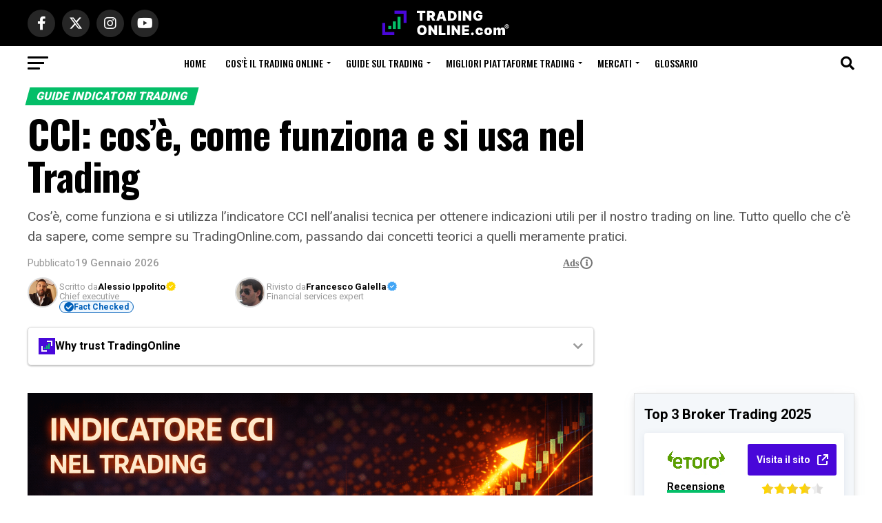

--- FILE ---
content_type: text/html; charset=UTF-8
request_url: https://tradingonline.com/cci/
body_size: 55847
content:
<!DOCTYPE html>
<html lang="it-IT" prefix="og: https://ogp.me/ns#">
<head>
<meta charset="UTF-8" >
<meta name="viewport" id="viewport" content="width=device-width, initial-scale=1.0, maximum-scale=5.0, minimum-scale=1.0, user-scalable=yes" />
<meta name='dmca-site-verification' content='b1BXTy9CS3R3MmRrbFo1a29tQnpzb2lwSWNYa1ZMd1FxYWNqaG0zWTdhQT01' /><meta name='impact-site-verification' value='6a8d063b-38b0-4229-9e9f-d91252778471'>
<link rel="pingback" href="https://tradingonline.com/xmlrpc.php" />
<meta property="og:type" content="article" />
					<meta property="og:image" content="https://tradingonline.com/wp-content/uploads/2021/12/ChatGPT-Image-19-gen-2026-12_07_16-1000x600.png" />
		<meta name="twitter:image" content="https://tradingonline.com/wp-content/uploads/2021/12/ChatGPT-Image-19-gen-2026-12_07_16-1000x600.png" />
	<meta property="og:url" content="https://tradingonline.com/cci/" />
<meta property="og:title" content="CCI: cos&#8217;è, come funziona e si usa nel Trading" />
<meta property="og:description" content="Cos'è, come funziona e si utilizza l'indicatore CCI nell'analisi tecnica per ottenere indicazioni utili per il nostro trading on line. Tutto quello che c'è da sapere, come sempre su TradingOnline.com, passando dai concetti teorici a quelli meramente pratici." />
<meta name="twitter:card" content="summary_large_image">
<meta name="twitter:url" content="https://tradingonline.com/cci/">
<meta name="twitter:title" content="CCI: cos&#8217;è, come funziona e si usa nel Trading">
<meta name="twitter:description" content="Cos'è, come funziona e si utilizza l'indicatore CCI nell'analisi tecnica per ottenere indicazioni utili per il nostro trading on line. Tutto quello che c'è da sapere, come sempre su TradingOnline.com, passando dai concetti teorici a quelli meramente pratici.">
	<style>img:is([sizes="auto" i], [sizes^="auto," i]) { contain-intrinsic-size: 3000px 1500px }</style>
	
<!-- Ottimizzazione per i motori di ricerca di Rank Math - https://rankmath.com/ -->
<title>CCI indicator: cos&#039;è, come funziona e si usa nel Trading</title>
<meta name="description" content="Spiegazione dell&#039;indicatore CCI. Come, dove e quando si usa Commodity Channel Index per fare analisi nel trading. Esempi grafici con segnali Buy e Sell."/>
<meta name="robots" content="follow, index, max-snippet:-1, max-video-preview:-1, max-image-preview:large"/>
<link rel="canonical" href="https://tradingonline.com/cci/" />
<meta property="og:locale" content="it_IT" />
<meta property="og:type" content="article" />
<meta property="og:title" content="CCI indicator: cos&#039;è, come funziona e si usa nel Trading" />
<meta property="og:description" content="Spiegazione dell&#039;indicatore CCI. Come, dove e quando si usa Commodity Channel Index per fare analisi nel trading. Esempi grafici con segnali Buy e Sell." />
<meta property="og:url" content="https://tradingonline.com/cci/" />
<meta property="og:site_name" content="TradingOnline.com®" />
<meta property="article:publisher" content="https://www.facebook.com/tradingonlinecom" />
<meta property="article:author" content="https://www.facebook.com/alessio.ippolito.397" />
<meta property="article:section" content="Guide Indicatori Trading" />
<meta property="og:updated_time" content="2026-01-19T12:16:15+01:00" />
<meta property="og:image" content="https://tradingonline.com/wp-content/uploads/2021/12/ChatGPT-Image-19-gen-2026-12_07_16.png" />
<meta property="og:image:secure_url" content="https://tradingonline.com/wp-content/uploads/2021/12/ChatGPT-Image-19-gen-2026-12_07_16.png" />
<meta property="og:image:width" content="1536" />
<meta property="og:image:height" content="1024" />
<meta property="og:image:alt" content="cci" />
<meta property="og:image:type" content="image/png" />
<meta property="article:published_time" content="2026-01-19T12:15:00+01:00" />
<meta property="article:modified_time" content="2026-01-19T12:16:15+01:00" />
<meta name="twitter:card" content="summary_large_image" />
<meta name="twitter:title" content="CCI indicator: cos&#039;è, come funziona e si usa nel Trading" />
<meta name="twitter:description" content="Spiegazione dell&#039;indicatore CCI. Come, dove e quando si usa Commodity Channel Index per fare analisi nel trading. Esempi grafici con segnali Buy e Sell." />
<meta name="twitter:creator" content="@AlessioIppolit" />
<meta name="twitter:image" content="https://tradingonline.com/wp-content/uploads/2021/12/ChatGPT-Image-19-gen-2026-12_07_16.png" />
<meta name="twitter:label1" content="Scritto da" />
<meta name="twitter:data1" content="Alessio Ippolito" />
<meta name="twitter:label2" content="Tempo di lettura" />
<meta name="twitter:data2" content="17 minuti" />
<script type="application/ld+json" class="rank-math-schema-pro">{"@context":"https://schema.org","@graph":[{"location":{"@type":"Place","name":"Sede Legale","address":{"@type":"PostalAddress","streetAddress":"Via Pola, 11","addressLocality":"Milano","addressRegion":"Lombardy","postalCode":"20121","addressCountry":"IT"},"geo":{"@type":"GeoCoordinates","latitude":"45.488474","longitude":"9.194614"}},"legalName":"ALESSIO IPPOLITO S.R.L. Editore","contactPoint":{"@type":"ContactPoint","contactType":"Servizio Clienti","telephone":"+393517177872","email":"redazione@tradingonline.com"},"@type":"Organization","name":"ALESSIO IPPOLITO S.R.L. Editore","url":"https://tradingonline.com/","leiCode":"14569041008","vatID":"IT14569041008","founder":{"@type":"Person","name":"Alessio Ippolito","jobTitle":"Founder &amp; CEO","url":"https://tradingonline.com/author/alessio-ippolito/","affiliation":{"@type":"Organization","name":"Ordine dei Giornalisti"}},"address":{"@type":"PostalAddress","streetAddress":"Via Pola, 11","addressLocality":"Milano","addressRegion":"Lombardy","postalCode":"20121","addressCountry":"IT"},"brand":{"@type":"Brand","name":"TradingOnline.com\u00ae","url":"https://tradingonline.com/"},"identifier":{"@type":"PropertyValue","propertyID":"Iscrizione ROC","value":"38686"},"@id":"https://tradingonline.com/cci/#schema-362627","isPartOf":{"@id":"https://tradingonline.com/cci/#webpage"},"publisher":{"@id":"https://tradingonline.com/#organization"},"image":{"@id":"https://tradingonline.com/wp-content/uploads/2021/12/ChatGPT-Image-19-gen-2026-12_07_16.png"},"inLanguage":"it-IT"},{"@type":"Place","@id":"https://tradingonline.com/#place","geo":{"@type":"GeoCoordinates","latitude":"43.661414","longitude":"8.2324983"},"hasMap":"https://www.google.com/maps/search/?api=1&amp;query=43.661414,8.2324983,7","address":{"@type":"PostalAddress","streetAddress":"Via Pola 11 Int4, Piano2","addressLocality":"Milano","addressRegion":"Lombardia","postalCode":"20124","addressCountry":"Italy"}},{"@type":"Organization","@id":"https://tradingonline.com/#organization","name":"TradingOnline.com","url":"https://tradingonline.com","sameAs":["https://www.facebook.com/tradingonlinecom"],"email":"redazione@tradingonline.com","address":{"@type":"PostalAddress","streetAddress":"Via Pola 11 Int4, Piano2","addressLocality":"Milano","addressRegion":"Lombardia","postalCode":"20124","addressCountry":"Italy"},"logo":{"@type":"ImageObject","@id":"https://tradingonline.com/#logo","url":"https://tradingonline.com/wp-content/uploads/2021/03/profilo-02-trading-online.jpg","contentUrl":"https://tradingonline.com/wp-content/uploads/2021/03/profilo-02-trading-online.jpg","caption":"TradingOnline.com\u00ae","inLanguage":"it-IT","width":"1024","height":"1024"},"contactPoint":[{"@type":"ContactPoint","telephone":"+39 351 717 7872","contactType":"customer support"}],"location":{"@id":"https://tradingonline.com/#place"}},{"@type":"WebSite","@id":"https://tradingonline.com/#website","url":"https://tradingonline.com","name":"TradingOnline.com\u00ae","alternateName":"tradingonline.com","publisher":{"@id":"https://tradingonline.com/#organization"},"inLanguage":"it-IT"},{"@type":"ImageObject","@id":"https://tradingonline.com/wp-content/uploads/2021/12/ChatGPT-Image-19-gen-2026-12_07_16.png","url":"https://tradingonline.com/wp-content/uploads/2021/12/ChatGPT-Image-19-gen-2026-12_07_16.png","width":"1536","height":"1024","inLanguage":"it-IT"},{"@type":"BreadcrumbList","@id":"https://tradingonline.com/cci/#breadcrumb","itemListElement":[{"@type":"ListItem","position":"1","item":{"@id":"https://tradingonline.com","name":"Home"}},{"@type":"ListItem","position":"2","item":{"@id":"https://tradingonline.com/indicatori-trading/","name":"Guide Indicatori Trading"}},{"@type":"ListItem","position":"3","item":{"@id":"https://tradingonline.com/cci/","name":"CCI: cos&#8217;\u00e8, come funziona e si usa nel Trading"}}]},{"@type":"WebPage","@id":"https://tradingonline.com/cci/#webpage","url":"https://tradingonline.com/cci/","name":"CCI indicator: cos&#039;\u00e8, come funziona e si usa nel Trading","datePublished":"2026-01-19T12:15:00+01:00","dateModified":"2026-01-19T12:16:15+01:00","isPartOf":{"@id":"https://tradingonline.com/#website"},"primaryImageOfPage":{"@id":"https://tradingonline.com/wp-content/uploads/2021/12/ChatGPT-Image-19-gen-2026-12_07_16.png"},"inLanguage":"it-IT","breadcrumb":{"@id":"https://tradingonline.com/cci/#breadcrumb"}},{"@type":"Person","@id":"https://tradingonline.com/author/alessio-ippolito/","name":"Alessio Ippolito","url":"https://tradingonline.com/author/alessio-ippolito/","image":{"@type":"ImageObject","@id":"https://secure.gravatar.com/avatar/e9aec7b99a7b1e91a28222d66d91fbf1?s=96&amp;d=mm&amp;r=g","url":"https://secure.gravatar.com/avatar/e9aec7b99a7b1e91a28222d66d91fbf1?s=96&amp;d=mm&amp;r=g","caption":"Alessio Ippolito","inLanguage":"it-IT"},"sameAs":["https://www.alessioippolito.com/","https://www.facebook.com/alessio.ippolito.397","https://twitter.com/https://twitter.com/AlessioIppolit","https://www.instagram.com/alessioippolito77/,https://www.linkedin.com/in/alessio-ippolito-28a541b2/","https://www.tiktok.com/@alessio.ippolito7","https://www.amazon.it/stores/Alessio-Ippolito/author/B0FHYRXHV5"],"worksFor":{"@id":"https://tradingonline.com/#organization"}},{"@type":"NewsArticle","headline":"CCI indicator: cos&#039;\u00e8, come funziona e si usa nel Trading","keywords":"cci","datePublished":"2026-01-19T12:15:00+01:00","dateModified":"2026-01-19T12:16:15+01:00","articleSection":"Guide Indicatori Trading","author":{"@id":"https://tradingonline.com/author/alessio-ippolito/","name":"Alessio Ippolito"},"publisher":{"@id":"https://tradingonline.com/#organization"},"description":"Spiegazione dell&#039;indicatore CCI. Come, dove e quando si usa Commodity Channel Index per fare analisi nel trading. Esempi grafici con segnali Buy e Sell.","name":"CCI indicator: cos&#039;\u00e8, come funziona e si usa nel Trading","subjectOf":[{"@type":"FAQPage","mainEntity":[{"@type":"Question","url":"https://tradingonline.com/cci/#faq-question-1598016810953","name":"Cosa significa CCI?","acceptedAnswer":{"@type":"Answer","text":"Il termine <strong>CCI </strong>\u00e8 l'acronimo di <em>Commodity Channel Index</em>, uno dei pi\u00f9 celebri oscillatori di <strong>trading</strong>."}},{"@type":"Question","url":"https://tradingonline.com/cci/#faq-question-1598016828655","name":"A cosa serve il CCI?","acceptedAnswer":{"@type":"Answer","text":"Il CCI \u00e8 utilizzato per l'analisi dei cicli di prezzo all'interno del grafico di un asset finanziario."}},{"@type":"Question","url":"https://tradingonline.com/cci/#faq-question-1598016835353","name":"Il CCI Funziona?","acceptedAnswer":{"@type":"Answer","text":"Ad oggi il CCI \u00e8 uno degli strumenti di analisi tecnica pi\u00f9 utilizzati al mondo grazie all'efficacia dei segnali generati"}},{"@type":"Question","url":"https://tradingonline.com/cci/#faq-question-1598016841344","name":"Come si legge il CCI?","acceptedAnswer":{"@type":"Answer","text":"Il CCI si muove all'interno di un range compreso tra +200 e -200. Valori dell'oscillatore sopra +100 indicano un trend rialzista. Viceversa, valori sotto -100 indicano un trend ribassista."}},{"@type":"Question","url":"https://tradingonline.com/cci/#faq-question-1598016848311","name":"Su quale piattaforme posso utilizzare il CCI?","acceptedAnswer":{"@type":"Answer","text":"Ormai tutte le piattaforme di trading online, oltre alle <strong>migliori web app trading</strong> dei broker, offrono la possibilit\u00e0 di utilizzare il CCI per le proprie analisi."}}]}],"@id":"https://tradingonline.com/cci/#richSnippet","isPartOf":{"@id":"https://tradingonline.com/cci/#webpage"},"image":{"@id":"https://tradingonline.com/wp-content/uploads/2021/12/ChatGPT-Image-19-gen-2026-12_07_16.png"},"inLanguage":"it-IT","mainEntityOfPage":{"@id":"https://tradingonline.com/cci/#webpage"}}]}</script>
<!-- /Rank Math WordPress SEO plugin -->

<link rel='dns-prefetch' href='//unpkg.com' />
<link rel='dns-prefetch' href='//cdnjs.cloudflare.com' />
<link rel='dns-prefetch' href='//fonts.googleapis.com' />
<link rel="alternate" type="application/rss+xml" title="TradingOnline.com® &raquo; Feed" href="https://tradingonline.com/feed/" />
<link rel="alternate" type="application/rss+xml" title="TradingOnline.com® &raquo; Feed dei commenti" href="https://tradingonline.com/comments/feed/" />
<link rel="alternate" type="application/rss+xml" title="TradingOnline.com® &raquo; CCI: cos&#8217;è, come funziona e si usa nel Trading Feed dei commenti" href="https://tradingonline.com/cci/feed/" />
<script type="text/javascript">
/* <![CDATA[ */
window._wpemojiSettings = {"baseUrl":"https:\/\/s.w.org\/images\/core\/emoji\/15.0.3\/72x72\/","ext":".png","svgUrl":"https:\/\/s.w.org\/images\/core\/emoji\/15.0.3\/svg\/","svgExt":".svg","source":{"concatemoji":"https:\/\/tradingonline.com\/wp-includes\/js\/wp-emoji-release.min.js?ver=6.7.4"}};
/*! This file is auto-generated */
!function(i,n){var o,s,e;function c(e){try{var t={supportTests:e,timestamp:(new Date).valueOf()};sessionStorage.setItem(o,JSON.stringify(t))}catch(e){}}function p(e,t,n){e.clearRect(0,0,e.canvas.width,e.canvas.height),e.fillText(t,0,0);var t=new Uint32Array(e.getImageData(0,0,e.canvas.width,e.canvas.height).data),r=(e.clearRect(0,0,e.canvas.width,e.canvas.height),e.fillText(n,0,0),new Uint32Array(e.getImageData(0,0,e.canvas.width,e.canvas.height).data));return t.every(function(e,t){return e===r[t]})}function u(e,t,n){switch(t){case"flag":return n(e,"\ud83c\udff3\ufe0f\u200d\u26a7\ufe0f","\ud83c\udff3\ufe0f\u200b\u26a7\ufe0f")?!1:!n(e,"\ud83c\uddfa\ud83c\uddf3","\ud83c\uddfa\u200b\ud83c\uddf3")&&!n(e,"\ud83c\udff4\udb40\udc67\udb40\udc62\udb40\udc65\udb40\udc6e\udb40\udc67\udb40\udc7f","\ud83c\udff4\u200b\udb40\udc67\u200b\udb40\udc62\u200b\udb40\udc65\u200b\udb40\udc6e\u200b\udb40\udc67\u200b\udb40\udc7f");case"emoji":return!n(e,"\ud83d\udc26\u200d\u2b1b","\ud83d\udc26\u200b\u2b1b")}return!1}function f(e,t,n){var r="undefined"!=typeof WorkerGlobalScope&&self instanceof WorkerGlobalScope?new OffscreenCanvas(300,150):i.createElement("canvas"),a=r.getContext("2d",{willReadFrequently:!0}),o=(a.textBaseline="top",a.font="600 32px Arial",{});return e.forEach(function(e){o[e]=t(a,e,n)}),o}function t(e){var t=i.createElement("script");t.src=e,t.defer=!0,i.head.appendChild(t)}"undefined"!=typeof Promise&&(o="wpEmojiSettingsSupports",s=["flag","emoji"],n.supports={everything:!0,everythingExceptFlag:!0},e=new Promise(function(e){i.addEventListener("DOMContentLoaded",e,{once:!0})}),new Promise(function(t){var n=function(){try{var e=JSON.parse(sessionStorage.getItem(o));if("object"==typeof e&&"number"==typeof e.timestamp&&(new Date).valueOf()<e.timestamp+604800&&"object"==typeof e.supportTests)return e.supportTests}catch(e){}return null}();if(!n){if("undefined"!=typeof Worker&&"undefined"!=typeof OffscreenCanvas&&"undefined"!=typeof URL&&URL.createObjectURL&&"undefined"!=typeof Blob)try{var e="postMessage("+f.toString()+"("+[JSON.stringify(s),u.toString(),p.toString()].join(",")+"));",r=new Blob([e],{type:"text/javascript"}),a=new Worker(URL.createObjectURL(r),{name:"wpTestEmojiSupports"});return void(a.onmessage=function(e){c(n=e.data),a.terminate(),t(n)})}catch(e){}c(n=f(s,u,p))}t(n)}).then(function(e){for(var t in e)n.supports[t]=e[t],n.supports.everything=n.supports.everything&&n.supports[t],"flag"!==t&&(n.supports.everythingExceptFlag=n.supports.everythingExceptFlag&&n.supports[t]);n.supports.everythingExceptFlag=n.supports.everythingExceptFlag&&!n.supports.flag,n.DOMReady=!1,n.readyCallback=function(){n.DOMReady=!0}}).then(function(){return e}).then(function(){var e;n.supports.everything||(n.readyCallback(),(e=n.source||{}).concatemoji?t(e.concatemoji):e.wpemoji&&e.twemoji&&(t(e.twemoji),t(e.wpemoji)))}))}((window,document),window._wpemojiSettings);
/* ]]> */
</script>
<style id='wp-emoji-styles-inline-css' type='text/css'>

	img.wp-smiley, img.emoji {
		display: inline !important;
		border: none !important;
		box-shadow: none !important;
		height: 1em !important;
		width: 1em !important;
		margin: 0 0.07em !important;
		vertical-align: -0.1em !important;
		background: none !important;
		padding: 0 !important;
	}
</style>
<link rel='stylesheet' id='wp-block-library-css' href='https://tradingonline.com/wp-includes/css/dist/block-library/style.min.css?ver=6.7.4' type='text/css' media='all' />
<style id='safe-svg-svg-icon-style-inline-css' type='text/css'>
.safe-svg-cover{text-align:center}.safe-svg-cover .safe-svg-inside{display:inline-block;max-width:100%}.safe-svg-cover svg{height:100%;max-height:100%;max-width:100%;width:100%}

</style>
<link rel='stylesheet' id='ultimate_blocks-cgb-style-css-css' href='https://tradingonline.com/wp-content/plugins/ultimate-blocks/dist/blocks.style.build.css?ver=3.2.9' type='text/css' media='all' />
<link rel='stylesheet' id='ultimate-blocks-pro-blocks-frontend-css-css' href='https://tradingonline.com/wp-content/plugins/ultimate-blocks-pro/inc/blocks/css/ultimate-blocks-pro-blocks-frontend-styles.css?ver=3.2.9' type='text/css' media='all' />
<style id='classic-theme-styles-inline-css' type='text/css'>
/*! This file is auto-generated */
.wp-block-button__link{color:#fff;background-color:#32373c;border-radius:9999px;box-shadow:none;text-decoration:none;padding:calc(.667em + 2px) calc(1.333em + 2px);font-size:1.125em}.wp-block-file__button{background:#32373c;color:#fff;text-decoration:none}
</style>
<style id='global-styles-inline-css' type='text/css'>
:root{--wp--preset--aspect-ratio--square: 1;--wp--preset--aspect-ratio--4-3: 4/3;--wp--preset--aspect-ratio--3-4: 3/4;--wp--preset--aspect-ratio--3-2: 3/2;--wp--preset--aspect-ratio--2-3: 2/3;--wp--preset--aspect-ratio--16-9: 16/9;--wp--preset--aspect-ratio--9-16: 9/16;--wp--preset--color--black: #000000;--wp--preset--color--cyan-bluish-gray: #abb8c3;--wp--preset--color--white: #ffffff;--wp--preset--color--pale-pink: #f78da7;--wp--preset--color--vivid-red: #cf2e2e;--wp--preset--color--luminous-vivid-orange: #ff6900;--wp--preset--color--luminous-vivid-amber: #fcb900;--wp--preset--color--light-green-cyan: #7bdcb5;--wp--preset--color--vivid-green-cyan: #00d084;--wp--preset--color--pale-cyan-blue: #8ed1fc;--wp--preset--color--vivid-cyan-blue: #0693e3;--wp--preset--color--vivid-purple: #9b51e0;--wp--preset--gradient--vivid-cyan-blue-to-vivid-purple: linear-gradient(135deg,rgba(6,147,227,1) 0%,rgb(155,81,224) 100%);--wp--preset--gradient--light-green-cyan-to-vivid-green-cyan: linear-gradient(135deg,rgb(122,220,180) 0%,rgb(0,208,130) 100%);--wp--preset--gradient--luminous-vivid-amber-to-luminous-vivid-orange: linear-gradient(135deg,rgba(252,185,0,1) 0%,rgba(255,105,0,1) 100%);--wp--preset--gradient--luminous-vivid-orange-to-vivid-red: linear-gradient(135deg,rgba(255,105,0,1) 0%,rgb(207,46,46) 100%);--wp--preset--gradient--very-light-gray-to-cyan-bluish-gray: linear-gradient(135deg,rgb(238,238,238) 0%,rgb(169,184,195) 100%);--wp--preset--gradient--cool-to-warm-spectrum: linear-gradient(135deg,rgb(74,234,220) 0%,rgb(151,120,209) 20%,rgb(207,42,186) 40%,rgb(238,44,130) 60%,rgb(251,105,98) 80%,rgb(254,248,76) 100%);--wp--preset--gradient--blush-light-purple: linear-gradient(135deg,rgb(255,206,236) 0%,rgb(152,150,240) 100%);--wp--preset--gradient--blush-bordeaux: linear-gradient(135deg,rgb(254,205,165) 0%,rgb(254,45,45) 50%,rgb(107,0,62) 100%);--wp--preset--gradient--luminous-dusk: linear-gradient(135deg,rgb(255,203,112) 0%,rgb(199,81,192) 50%,rgb(65,88,208) 100%);--wp--preset--gradient--pale-ocean: linear-gradient(135deg,rgb(255,245,203) 0%,rgb(182,227,212) 50%,rgb(51,167,181) 100%);--wp--preset--gradient--electric-grass: linear-gradient(135deg,rgb(202,248,128) 0%,rgb(113,206,126) 100%);--wp--preset--gradient--midnight: linear-gradient(135deg,rgb(2,3,129) 0%,rgb(40,116,252) 100%);--wp--preset--font-size--small: 13px;--wp--preset--font-size--medium: 20px;--wp--preset--font-size--large: 36px;--wp--preset--font-size--x-large: 42px;--wp--preset--spacing--20: 0.44rem;--wp--preset--spacing--30: 0.67rem;--wp--preset--spacing--40: 1rem;--wp--preset--spacing--50: 1.5rem;--wp--preset--spacing--60: 2.25rem;--wp--preset--spacing--70: 3.38rem;--wp--preset--spacing--80: 5.06rem;--wp--preset--shadow--natural: 6px 6px 9px rgba(0, 0, 0, 0.2);--wp--preset--shadow--deep: 12px 12px 50px rgba(0, 0, 0, 0.4);--wp--preset--shadow--sharp: 6px 6px 0px rgba(0, 0, 0, 0.2);--wp--preset--shadow--outlined: 6px 6px 0px -3px rgba(255, 255, 255, 1), 6px 6px rgba(0, 0, 0, 1);--wp--preset--shadow--crisp: 6px 6px 0px rgba(0, 0, 0, 1);}:where(.is-layout-flex){gap: 0.5em;}:where(.is-layout-grid){gap: 0.5em;}body .is-layout-flex{display: flex;}.is-layout-flex{flex-wrap: wrap;align-items: center;}.is-layout-flex > :is(*, div){margin: 0;}body .is-layout-grid{display: grid;}.is-layout-grid > :is(*, div){margin: 0;}:where(.wp-block-columns.is-layout-flex){gap: 2em;}:where(.wp-block-columns.is-layout-grid){gap: 2em;}:where(.wp-block-post-template.is-layout-flex){gap: 1.25em;}:where(.wp-block-post-template.is-layout-grid){gap: 1.25em;}.has-black-color{color: var(--wp--preset--color--black) !important;}.has-cyan-bluish-gray-color{color: var(--wp--preset--color--cyan-bluish-gray) !important;}.has-white-color{color: var(--wp--preset--color--white) !important;}.has-pale-pink-color{color: var(--wp--preset--color--pale-pink) !important;}.has-vivid-red-color{color: var(--wp--preset--color--vivid-red) !important;}.has-luminous-vivid-orange-color{color: var(--wp--preset--color--luminous-vivid-orange) !important;}.has-luminous-vivid-amber-color{color: var(--wp--preset--color--luminous-vivid-amber) !important;}.has-light-green-cyan-color{color: var(--wp--preset--color--light-green-cyan) !important;}.has-vivid-green-cyan-color{color: var(--wp--preset--color--vivid-green-cyan) !important;}.has-pale-cyan-blue-color{color: var(--wp--preset--color--pale-cyan-blue) !important;}.has-vivid-cyan-blue-color{color: var(--wp--preset--color--vivid-cyan-blue) !important;}.has-vivid-purple-color{color: var(--wp--preset--color--vivid-purple) !important;}.has-black-background-color{background-color: var(--wp--preset--color--black) !important;}.has-cyan-bluish-gray-background-color{background-color: var(--wp--preset--color--cyan-bluish-gray) !important;}.has-white-background-color{background-color: var(--wp--preset--color--white) !important;}.has-pale-pink-background-color{background-color: var(--wp--preset--color--pale-pink) !important;}.has-vivid-red-background-color{background-color: var(--wp--preset--color--vivid-red) !important;}.has-luminous-vivid-orange-background-color{background-color: var(--wp--preset--color--luminous-vivid-orange) !important;}.has-luminous-vivid-amber-background-color{background-color: var(--wp--preset--color--luminous-vivid-amber) !important;}.has-light-green-cyan-background-color{background-color: var(--wp--preset--color--light-green-cyan) !important;}.has-vivid-green-cyan-background-color{background-color: var(--wp--preset--color--vivid-green-cyan) !important;}.has-pale-cyan-blue-background-color{background-color: var(--wp--preset--color--pale-cyan-blue) !important;}.has-vivid-cyan-blue-background-color{background-color: var(--wp--preset--color--vivid-cyan-blue) !important;}.has-vivid-purple-background-color{background-color: var(--wp--preset--color--vivid-purple) !important;}.has-black-border-color{border-color: var(--wp--preset--color--black) !important;}.has-cyan-bluish-gray-border-color{border-color: var(--wp--preset--color--cyan-bluish-gray) !important;}.has-white-border-color{border-color: var(--wp--preset--color--white) !important;}.has-pale-pink-border-color{border-color: var(--wp--preset--color--pale-pink) !important;}.has-vivid-red-border-color{border-color: var(--wp--preset--color--vivid-red) !important;}.has-luminous-vivid-orange-border-color{border-color: var(--wp--preset--color--luminous-vivid-orange) !important;}.has-luminous-vivid-amber-border-color{border-color: var(--wp--preset--color--luminous-vivid-amber) !important;}.has-light-green-cyan-border-color{border-color: var(--wp--preset--color--light-green-cyan) !important;}.has-vivid-green-cyan-border-color{border-color: var(--wp--preset--color--vivid-green-cyan) !important;}.has-pale-cyan-blue-border-color{border-color: var(--wp--preset--color--pale-cyan-blue) !important;}.has-vivid-cyan-blue-border-color{border-color: var(--wp--preset--color--vivid-cyan-blue) !important;}.has-vivid-purple-border-color{border-color: var(--wp--preset--color--vivid-purple) !important;}.has-vivid-cyan-blue-to-vivid-purple-gradient-background{background: var(--wp--preset--gradient--vivid-cyan-blue-to-vivid-purple) !important;}.has-light-green-cyan-to-vivid-green-cyan-gradient-background{background: var(--wp--preset--gradient--light-green-cyan-to-vivid-green-cyan) !important;}.has-luminous-vivid-amber-to-luminous-vivid-orange-gradient-background{background: var(--wp--preset--gradient--luminous-vivid-amber-to-luminous-vivid-orange) !important;}.has-luminous-vivid-orange-to-vivid-red-gradient-background{background: var(--wp--preset--gradient--luminous-vivid-orange-to-vivid-red) !important;}.has-very-light-gray-to-cyan-bluish-gray-gradient-background{background: var(--wp--preset--gradient--very-light-gray-to-cyan-bluish-gray) !important;}.has-cool-to-warm-spectrum-gradient-background{background: var(--wp--preset--gradient--cool-to-warm-spectrum) !important;}.has-blush-light-purple-gradient-background{background: var(--wp--preset--gradient--blush-light-purple) !important;}.has-blush-bordeaux-gradient-background{background: var(--wp--preset--gradient--blush-bordeaux) !important;}.has-luminous-dusk-gradient-background{background: var(--wp--preset--gradient--luminous-dusk) !important;}.has-pale-ocean-gradient-background{background: var(--wp--preset--gradient--pale-ocean) !important;}.has-electric-grass-gradient-background{background: var(--wp--preset--gradient--electric-grass) !important;}.has-midnight-gradient-background{background: var(--wp--preset--gradient--midnight) !important;}.has-small-font-size{font-size: var(--wp--preset--font-size--small) !important;}.has-medium-font-size{font-size: var(--wp--preset--font-size--medium) !important;}.has-large-font-size{font-size: var(--wp--preset--font-size--large) !important;}.has-x-large-font-size{font-size: var(--wp--preset--font-size--x-large) !important;}
:where(.wp-block-post-template.is-layout-flex){gap: 1.25em;}:where(.wp-block-post-template.is-layout-grid){gap: 1.25em;}
:where(.wp-block-columns.is-layout-flex){gap: 2em;}:where(.wp-block-columns.is-layout-grid){gap: 2em;}
:root :where(.wp-block-pullquote){font-size: 1.5em;line-height: 1.6;}
</style>
<link rel='stylesheet' id='dashicons-css' href='https://tradingonline.com/wp-includes/css/dashicons.min.css?ver=6.7.4' type='text/css' media='all' />
<link rel='stylesheet' id='admin-bar-css' href='https://tradingonline.com/wp-includes/css/admin-bar.min.css?ver=6.7.4' type='text/css' media='all' />
<style id='admin-bar-inline-css' type='text/css'>

    /* Hide CanvasJS credits for P404 charts specifically */
    #p404RedirectChart .canvasjs-chart-credit {
        display: none !important;
    }
    
    #p404RedirectChart canvas {
        border-radius: 6px;
    }

    .p404-redirect-adminbar-weekly-title {
        font-weight: bold;
        font-size: 14px;
        color: #fff;
        margin-bottom: 6px;
    }

    #wpadminbar #wp-admin-bar-p404_free_top_button .ab-icon:before {
        content: "\f103";
        color: #dc3545;
        top: 3px;
    }
    
    #wp-admin-bar-p404_free_top_button .ab-item {
        min-width: 80px !important;
        padding: 0px !important;
    }
    
    /* Ensure proper positioning and z-index for P404 dropdown */
    .p404-redirect-adminbar-dropdown-wrap { 
        min-width: 0; 
        padding: 0;
        position: static !important;
    }
    
    #wpadminbar #wp-admin-bar-p404_free_top_button_dropdown {
        position: static !important;
    }
    
    #wpadminbar #wp-admin-bar-p404_free_top_button_dropdown .ab-item {
        padding: 0 !important;
        margin: 0 !important;
    }
    
    .p404-redirect-dropdown-container {
        min-width: 340px;
        padding: 18px 18px 12px 18px;
        background: #23282d !important;
        color: #fff;
        border-radius: 12px;
        box-shadow: 0 8px 32px rgba(0,0,0,0.25);
        margin-top: 10px;
        position: relative !important;
        z-index: 999999 !important;
        display: block !important;
        border: 1px solid #444;
    }
    
    /* Ensure P404 dropdown appears on hover */
    #wpadminbar #wp-admin-bar-p404_free_top_button .p404-redirect-dropdown-container { 
        display: none !important;
    }
    
    #wpadminbar #wp-admin-bar-p404_free_top_button:hover .p404-redirect-dropdown-container { 
        display: block !important;
    }
    
    #wpadminbar #wp-admin-bar-p404_free_top_button:hover #wp-admin-bar-p404_free_top_button_dropdown .p404-redirect-dropdown-container {
        display: block !important;
    }
    
    .p404-redirect-card {
        background: #2c3338;
        border-radius: 8px;
        padding: 18px 18px 12px 18px;
        box-shadow: 0 2px 8px rgba(0,0,0,0.07);
        display: flex;
        flex-direction: column;
        align-items: flex-start;
        border: 1px solid #444;
    }
    
    .p404-redirect-btn {
        display: inline-block;
        background: #dc3545;
        color: #fff !important;
        font-weight: bold;
        padding: 5px 22px;
        border-radius: 8px;
        text-decoration: none;
        font-size: 17px;
        transition: background 0.2s, box-shadow 0.2s;
        margin-top: 8px;
        box-shadow: 0 2px 8px rgba(220,53,69,0.15);
        text-align: center;
        line-height: 1.6;
    }
    
    .p404-redirect-btn:hover {
        background: #c82333;
        color: #fff !important;
        box-shadow: 0 4px 16px rgba(220,53,69,0.25);
    }
    
    /* Prevent conflicts with other admin bar dropdowns */
    #wpadminbar .ab-top-menu > li:hover > .ab-item,
    #wpadminbar .ab-top-menu > li.hover > .ab-item {
        z-index: auto;
    }
    
    #wpadminbar #wp-admin-bar-p404_free_top_button:hover > .ab-item {
        z-index: 999998 !important;
    }
    
</style>
<link rel='stylesheet' id='contact-form-7-css' href='https://tradingonline.com/wp-content/plugins/contact-form-7/includes/css/styles.css?ver=6.0.3' type='text/css' media='all' />
<link rel='stylesheet' id='t4bnewsticker-css' href='https://tradingonline.com/wp-content/plugins/t4b-news-ticker/assets/css/t4bnewsticker.css?ver=1.3.3' type='text/css' media='all' />
<link rel='stylesheet' id='ub-extension-style-css-css' href='https://tradingonline.com/wp-content/plugins/ultimate-blocks/src/extensions/style.css?ver=6.7.4' type='text/css' media='all' />
<link rel='stylesheet' id='ultimate-blocks-pro-css' href='https://tradingonline.com/wp-content/plugins/ultimate-blocks-pro/inc/frontend/css/ultimate-blocks-pro-frontend.css?ver=3.0.6' type='text/css' media='all' />
<link rel='stylesheet' id='ez-toc-css' href='https://tradingonline.com/wp-content/plugins/easy-table-of-contents/assets/css/screen.min.css?ver=2.0.71' type='text/css' media='all' />
<style id='ez-toc-inline-css' type='text/css'>
div#ez-toc-container .ez-toc-title {font-size: 120%;}div#ez-toc-container .ez-toc-title {font-weight: 500;}div#ez-toc-container ul li {font-size: 95%;}div#ez-toc-container ul li {font-weight: 500;}div#ez-toc-container nav ul ul li {font-size: 90%;}
.ez-toc-container-direction {direction: ltr;}.ez-toc-counter ul{counter-reset: item ;}.ez-toc-counter nav ul li a::before {content: counters(item, '.', decimal) '. ';display: inline-block;counter-increment: item;flex-grow: 0;flex-shrink: 0;margin-right: .2em; float: left; }.ez-toc-widget-direction {direction: ltr;}.ez-toc-widget-container ul{counter-reset: item ;}.ez-toc-widget-container nav ul li a::before {content: counters(item, '.', decimal) '. ';display: inline-block;counter-increment: item;flex-grow: 0;flex-shrink: 0;margin-right: .2em; float: left; }
</style>
<link rel='stylesheet' id='parent-style-css' href='https://tradingonline.com/wp-content/themes/zox-news/style.css?ver=6.7.4' type='text/css' media='all' />
<link rel='stylesheet' id='font-awesome-style-css' href='https://tradingonline.com/wp-content/themes/zox-news/font-awesome/css/all.css?ver=6.7.4' type='text/css' media='all' />
<link rel='stylesheet' id='font-awesome-css' href='https://cdnjs.cloudflare.com/ajax/libs/font-awesome/6.5.0/css/all.min.css?ver=6.5.0' type='text/css' media='all' />
<link rel='stylesheet' id='child-style-css' href='https://tradingonline.com/wp-content/themes/tradingonline/style.css?ver=6.7.4' type='text/css' media='all' />
<link rel='stylesheet' id='custom-theme-style-css' href='https://tradingonline.com/wp-content/themes/tradingonline/css/custom.css?ver=1753705231' type='text/css' media='all' />
<link rel='stylesheet' id='tippy-theme-light-css' href='https://unpkg.com/tippy.js@6/themes/light.css' type='text/css' media='all' />
<link rel='stylesheet' id='mvp-custom-style-css' href='https://tradingonline.com/wp-content/themes/tradingonline/style.css?ver=6.7.4' type='text/css' media='all' />
<style id='mvp-custom-style-inline-css' type='text/css'>


#mvp-wallpaper {
	background: url() no-repeat 50% 0;
	}

#mvp-foot-copy a {
	color: #04be68;
	}

#mvp-content-main p a,
#mvp-content-main ul a,
#mvp-content-main ol a,
.mvp-post-add-main p a,
.mvp-post-add-main ul a,
.mvp-post-add-main ol a {
	box-shadow: inset 0 -4px 0 #04be68;
	}

#mvp-content-main p a:hover,
#mvp-content-main ul a:hover,
#mvp-content-main ol a:hover,
.mvp-post-add-main p a:hover,
.mvp-post-add-main ul a:hover,
.mvp-post-add-main ol a:hover {
	background: #04be68;
	}

a,
a:visited,
.post-info-name a,
.woocommerce .woocommerce-breadcrumb a {
	color: #4907d9;
	}

#mvp-side-wrap a:hover {
	color: #4907d9;
	}

.mvp-fly-top:hover,
.mvp-vid-box-wrap,
ul.mvp-soc-mob-list li.mvp-soc-mob-com {
	background: #ff0707;
	}

nav.mvp-fly-nav-menu ul li.menu-item-has-children:after,
.mvp-feat1-left-wrap span.mvp-cd-cat,
.mvp-widget-feat1-top-story span.mvp-cd-cat,
.mvp-widget-feat2-left-cont span.mvp-cd-cat,
.mvp-widget-dark-feat span.mvp-cd-cat,
.mvp-widget-dark-sub span.mvp-cd-cat,
.mvp-vid-wide-text span.mvp-cd-cat,
.mvp-feat2-top-text span.mvp-cd-cat,
.mvp-feat3-main-story span.mvp-cd-cat,
.mvp-feat3-sub-text span.mvp-cd-cat,
.mvp-feat4-main-text span.mvp-cd-cat,
.woocommerce-message:before,
.woocommerce-info:before,
.woocommerce-message:before {
	color: #ff0707;
	}

#searchform input,
.mvp-authors-name {
	border-bottom: 1px solid #ff0707;
	}

.mvp-fly-top:hover {
	border-top: 1px solid #ff0707;
	border-left: 1px solid #ff0707;
	border-bottom: 1px solid #ff0707;
	}

.woocommerce .widget_price_filter .ui-slider .ui-slider-handle,
.woocommerce #respond input#submit.alt,
.woocommerce a.button.alt,
.woocommerce button.button.alt,
.woocommerce input.button.alt,
.woocommerce #respond input#submit.alt:hover,
.woocommerce a.button.alt:hover,
.woocommerce button.button.alt:hover,
.woocommerce input.button.alt:hover {
	background-color: #ff0707;
	}

.woocommerce-error,
.woocommerce-info,
.woocommerce-message {
	border-top-color: #ff0707;
	}

ul.mvp-feat1-list-buts li.active span.mvp-feat1-list-but,
span.mvp-widget-home-title,
span.mvp-post-cat,
span.mvp-feat1-pop-head {
	background: #04be68;
	}

.woocommerce span.onsale {
	background-color: #04be68;
	}

.mvp-widget-feat2-side-more-but,
.woocommerce .star-rating span:before,
span.mvp-prev-next-label,
.mvp-cat-date-wrap .sticky {
	color: #04be68 !important;
	}

#mvp-main-nav-top,
#mvp-fly-wrap,
.mvp-soc-mob-right,
#mvp-main-nav-small-cont {
	background: #000000;
	}

#mvp-main-nav-small .mvp-fly-but-wrap span,
#mvp-main-nav-small .mvp-search-but-wrap span,
.mvp-nav-top-left .mvp-fly-but-wrap span,
#mvp-fly-wrap .mvp-fly-but-wrap span {
	background: #555555;
	}

.mvp-nav-top-right .mvp-nav-search-but,
span.mvp-fly-soc-head,
.mvp-soc-mob-right i,
#mvp-main-nav-small span.mvp-nav-search-but,
#mvp-main-nav-small .mvp-nav-menu ul li a  {
	color: #555555;
	}

#mvp-main-nav-small .mvp-nav-menu ul li.menu-item-has-children a:after {
	border-color: #555555 transparent transparent transparent;
	}

#mvp-nav-top-wrap span.mvp-nav-search-but:hover,
#mvp-main-nav-small span.mvp-nav-search-but:hover {
	color: #4907d9;
	}

#mvp-nav-top-wrap .mvp-fly-but-wrap:hover span,
#mvp-main-nav-small .mvp-fly-but-wrap:hover span,
span.mvp-woo-cart-num:hover {
	background: #4907d9;
	}

#mvp-main-nav-bot-cont {
	background: #ffffff;
	}

#mvp-nav-bot-wrap .mvp-fly-but-wrap span,
#mvp-nav-bot-wrap .mvp-search-but-wrap span {
	background: #000000;
	}

#mvp-nav-bot-wrap span.mvp-nav-search-but,
#mvp-nav-bot-wrap .mvp-nav-menu ul li a {
	color: #000000;
	}

#mvp-nav-bot-wrap .mvp-nav-menu ul li.menu-item-has-children a:after {
	border-color: #000000 transparent transparent transparent;
	}

.mvp-nav-menu ul li:hover a {
	border-bottom: 5px solid #4907d9;
	}

#mvp-nav-bot-wrap .mvp-fly-but-wrap:hover span {
	background: #4907d9;
	}

#mvp-nav-bot-wrap span.mvp-nav-search-but:hover {
	color: #4907d9;
	}

body,
.mvp-feat1-feat-text p,
.mvp-feat2-top-text p,
.mvp-feat3-main-text p,
.mvp-feat3-sub-text p,
#searchform input,
.mvp-author-info-text,
span.mvp-post-excerpt,
.mvp-nav-menu ul li ul.sub-menu li a,
nav.mvp-fly-nav-menu ul li a,
.mvp-ad-label,
span.mvp-feat-caption,
.mvp-post-tags a,
.mvp-post-tags a:visited,
span.mvp-author-box-name a,
#mvp-author-box-text p,
.mvp-post-gallery-text p,
ul.mvp-soc-mob-list li span,
#comments,
h3#reply-title,
h2.comments,
#mvp-foot-copy p,
span.mvp-fly-soc-head,
.mvp-post-tags-header,
span.mvp-prev-next-label,
span.mvp-post-add-link-but,
#mvp-comments-button a,
#mvp-comments-button span.mvp-comment-but-text,
.woocommerce ul.product_list_widget span.product-title,
.woocommerce ul.product_list_widget li a,
.woocommerce #reviews #comments ol.commentlist li .comment-text p.meta,
.woocommerce div.product p.price,
.woocommerce div.product p.price ins,
.woocommerce div.product p.price del,
.woocommerce ul.products li.product .price del,
.woocommerce ul.products li.product .price ins,
.woocommerce ul.products li.product .price,
.woocommerce #respond input#submit,
.woocommerce a.button,
.woocommerce button.button,
.woocommerce input.button,
.woocommerce .widget_price_filter .price_slider_amount .button,
.woocommerce span.onsale,
.woocommerce-review-link,
#woo-content p.woocommerce-result-count,
.woocommerce div.product .woocommerce-tabs ul.tabs li a,
a.mvp-inf-more-but,
span.mvp-cont-read-but,
span.mvp-cd-cat,
span.mvp-cd-date,
.mvp-feat4-main-text p,
span.mvp-woo-cart-num,
span.mvp-widget-home-title2,
.wp-caption,
#mvp-content-main p.wp-caption-text,
.gallery-caption,
.mvp-post-add-main p.wp-caption-text,
#bbpress-forums,
#bbpress-forums p,
.protected-post-form input,
#mvp-feat6-text p {
	font-family: 'Roboto', sans-serif;
	font-display: swap;
	}

.mvp-blog-story-text p,
span.mvp-author-page-desc,
#mvp-404 p,
.mvp-widget-feat1-bot-text p,
.mvp-widget-feat2-left-text p,
.mvp-flex-story-text p,
.mvp-search-text p,
#mvp-content-main p,
.mvp-post-add-main p,
#mvp-content-main ul li,
#mvp-content-main ol li,
.rwp-summary,
.rwp-u-review__comment,
.mvp-feat5-mid-main-text p,
.mvp-feat5-small-main-text p,
#mvp-content-main .wp-block-button__link,
.wp-block-audio figcaption,
.wp-block-video figcaption,
.wp-block-embed figcaption,
.wp-block-verse pre,
pre.wp-block-verse {
	font-family: 'PT Serif', sans-serif;
	font-display: swap;
	}

.mvp-nav-menu ul li a,
#mvp-foot-menu ul li a {
	font-family: 'Oswald', sans-serif;
	font-display: swap;
	}


.mvp-feat1-sub-text h2,
.mvp-feat1-pop-text h2,
.mvp-feat1-list-text h2,
.mvp-widget-feat1-top-text h2,
.mvp-widget-feat1-bot-text h2,
.mvp-widget-dark-feat-text h2,
.mvp-widget-dark-sub-text h2,
.mvp-widget-feat2-left-text h2,
.mvp-widget-feat2-right-text h2,
.mvp-blog-story-text h2,
.mvp-flex-story-text h2,
.mvp-vid-wide-more-text p,
.mvp-prev-next-text p,
.mvp-related-text,
.mvp-post-more-text p,
h2.mvp-authors-latest a,
.mvp-feat2-bot-text h2,
.mvp-feat3-sub-text h2,
.mvp-feat3-main-text h2,
.mvp-feat4-main-text h2,
.mvp-feat5-text h2,
.mvp-feat5-mid-main-text h2,
.mvp-feat5-small-main-text h2,
.mvp-feat5-mid-sub-text h2,
#mvp-feat6-text h2,
.alp-related-posts-wrapper .alp-related-post .post-title {
	font-family: 'Oswald', sans-serif;
	font-display: swap;
	}

.mvp-feat2-top-text h2,
.mvp-feat1-feat-text h2,
h1.mvp-post-title,
h1.mvp-post-title-wide,
.mvp-drop-nav-title h4,
#mvp-content-main blockquote p,
.mvp-post-add-main blockquote p,
#mvp-content-main p.has-large-font-size,
#mvp-404 h1,
#woo-content h1.page-title,
.woocommerce div.product .product_title,
.woocommerce ul.products li.product h3,
.alp-related-posts .current .post-title {
	font-family: 'Oswald', sans-serif;
	font-display: swap;
	}

span.mvp-feat1-pop-head,
.mvp-feat1-pop-text:before,
span.mvp-feat1-list-but,
span.mvp-widget-home-title,
.mvp-widget-feat2-side-more,
span.mvp-post-cat,
span.mvp-page-head,
h1.mvp-author-top-head,
.mvp-authors-name,
#mvp-content-main h1,
#mvp-content-main h2,
#mvp-content-main h3,
#mvp-content-main h4,
#mvp-content-main h5,
#mvp-content-main h6,
.woocommerce .related h2,
.woocommerce div.product .woocommerce-tabs .panel h2,
.woocommerce div.product .product_title,
.mvp-feat5-side-list .mvp-feat1-list-img:after {
	font-family: 'Roboto', sans-serif;
	font-display: swap;
	}

	

	.mvp-nav-links {
		display: none;
		}
		

	.alp-advert {
		display: none;
	}
	.alp-related-posts-wrapper .alp-related-posts .current {
		margin: 0 0 10px;
	}
		
</style>
<link rel='stylesheet' id='mvp-reset-css' href='https://tradingonline.com/wp-content/themes/zox-news/css/reset.css?ver=6.7.4' type='text/css' media='all' />
<link rel='stylesheet' id='fontawesome-css' href='https://tradingonline.com/wp-content/themes/tradingonline/font-awesome/css/all.css?ver=6.7.4' type='text/css' media='all' />
<link rel='stylesheet' id='mvp-fonts-css' href='//fonts.googleapis.com/css?family=Roboto%3A300%2C400%2C700%2C900%7COswald%3A400%2C700%7CAdvent+Pro%3A700%7COpen+Sans%3A700%7CAnton%3A400Oswald%3A100%2C200%2C300%2C400%2C500%2C600%2C700%2C800%2C900%7COswald%3A100%2C200%2C300%2C400%2C500%2C600%2C700%2C800%2C900%7CRoboto%3A100%2C200%2C300%2C400%2C500%2C600%2C700%2C800%2C900%7CRoboto%3A100%2C200%2C300%2C400%2C500%2C600%2C700%2C800%2C900%7CPT+Serif%3A100%2C200%2C300%2C400%2C500%2C600%2C700%2C800%2C900%7COswald%3A100%2C200%2C300%2C400%2C500%2C600%2C700%2C800%2C900%26subset%3Dlatin%2Clatin-ext%2Ccyrillic%2Ccyrillic-ext%2Cgreek-ext%2Cgreek%2Cvietnamese%26display%3Dswap' type='text/css' media='all' />
<link rel='stylesheet' id='mvp-media-queries-css' href='https://tradingonline.com/wp-content/themes/zox-news/css/media-queries.css?ver=6.7.4' type='text/css' media='all' />
<script type="text/javascript" src="https://tradingonline.com/wp-includes/js/jquery/jquery.min.js?ver=3.7.1" id="jquery-core-js"></script>
<script type="text/javascript" src="https://tradingonline.com/wp-includes/js/jquery/jquery-migrate.min.js?ver=3.4.1" id="jquery-migrate-js"></script>
<script type="text/javascript" src="https://tradingonline.com/wp-content/plugins/ultimate-blocks-pro/inc/frontend/js/ultimate-blocks-pro-frontend.js?ver=3.0.6" id="ultimate-blocks-pro-js"></script>
<script type="text/javascript" src="https://tradingonline.com/wp-content/plugins/ultimate-blocks/src/blocks/image-slider/swiper-bundle.js?ver=3.2.9" id="ultimate_blocks-swiper-js"></script>
<script type="text/javascript" src="https://tradingonline.com/wp-content/plugins/ultimate-blocks-pro/src/block-extensions/post-grid/front.js?ver=3.2.9" id="ultimate_blocks-post-grid-script-js"></script>
<link rel="https://api.w.org/" href="https://tradingonline.com/wp-json/" /><link rel="alternate" title="JSON" type="application/json" href="https://tradingonline.com/wp-json/wp/v2/posts/245" /><link rel="EditURI" type="application/rsd+xml" title="RSD" href="https://tradingonline.com/xmlrpc.php?rsd" />
<meta name="generator" content="WordPress 6.7.4" />
<link rel='shortlink' href='https://tradingonline.com/?p=245' />
<link rel="alternate" title="oEmbed (JSON)" type="application/json+oembed" href="https://tradingonline.com/wp-json/oembed/1.0/embed?url=https%3A%2F%2Ftradingonline.com%2Fcci%2F" />
<link rel="alternate" title="oEmbed (XML)" type="text/xml+oembed" href="https://tradingonline.com/wp-json/oembed/1.0/embed?url=https%3A%2F%2Ftradingonline.com%2Fcci%2F&#038;format=xml" />
<style type="text/css">.eafl-disclaimer-small{font-size:.8em}.eafl-disclaimer-smaller{font-size:.6em}</style>
<!--BEGIN: TRACKING CODE MANAGER (v2.4.0) BY INTELLYWP.COM IN HEAD//-->
<!-- Google Tag Manager -->
<script>(function(w,d,s,l,i){w[l]=w[l]||[];w[l].push({'gtm.start':
new Date().getTime(),event:'gtm.js'});var f=d.getElementsByTagName(s)[0],
j=d.createElement(s),dl=l!='dataLayer'?'&l='+l:'';j.async=true;j.src=
'https://www.googletagmanager.com/gtm.js?id='+i+dl;f.parentNode.insertBefore(j,f);
})(window,document,'script','dataLayer','GTM-MKB5QGT');</script>
<!-- End Google Tag Manager -->
<!--END: https://wordpress.org/plugins/tracking-code-manager IN HEAD//--><meta name="ti-site-data" content="[base64]" />      <meta name="onesignal" content="wordpress-plugin"/>
            <script>

      window.OneSignalDeferred = window.OneSignalDeferred || [];

      OneSignalDeferred.push(function(OneSignal) {
        var oneSignal_options = {};
        window._oneSignalInitOptions = oneSignal_options;

        oneSignal_options['serviceWorkerParam'] = { scope: '/wp-content/plugins/onesignal-free-web-push-notifications/sdk_files/push/onesignal/' };
oneSignal_options['serviceWorkerPath'] = 'OneSignalSDKWorker.js';

        OneSignal.Notifications.setDefaultUrl("https://tradingonline.com");

        oneSignal_options['wordpress'] = true;
oneSignal_options['appId'] = '19ea17ab-5625-48d0-94bc-d674a17162a0';
oneSignal_options['allowLocalhostAsSecureOrigin'] = true;
oneSignal_options['welcomeNotification'] = { };
oneSignal_options['welcomeNotification']['title'] = "TradingOnline.com";
oneSignal_options['welcomeNotification']['message'] = "Grazie per l&#039;iscrizione";
oneSignal_options['welcomeNotification']['url'] = "https://tradingonline.com";
oneSignal_options['path'] = "https://tradingonline.com/wp-content/plugins/onesignal-free-web-push-notifications/sdk_files/";
oneSignal_options['safari_web_id'] = "web.onesignal.auto.014ea808-90d0-46f9-a566-af81aa1c1278";
oneSignal_options['promptOptions'] = { };
oneSignal_options['promptOptions']['actionMessage'] = "TradingOnline.com vorrebbe mostrarti le notifiche";
oneSignal_options['promptOptions']['acceptButtonText'] = "CONTINUA";
oneSignal_options['promptOptions']['cancelButtonText'] = "NO GRAZIE";
oneSignal_options['promptOptions']['autoAcceptTitle'] = "CONSENTI";
              OneSignal.init(window._oneSignalInitOptions);
              OneSignal.Slidedown.promptPush()      });

      function documentInitOneSignal() {
        var oneSignal_elements = document.getElementsByClassName("OneSignal-prompt");

        var oneSignalLinkClickHandler = function(event) { OneSignal.Notifications.requestPermission(); event.preventDefault(); };        for(var i = 0; i < oneSignal_elements.length; i++)
          oneSignal_elements[i].addEventListener('click', oneSignalLinkClickHandler, false);
      }

      if (document.readyState === 'complete') {
           documentInitOneSignal();
      }
      else {
           window.addEventListener("load", function(event){
               documentInitOneSignal();
          });
      }
    </script>
<style type="text/css">.broken_link, a.broken_link {
	text-decoration: line-through;
}</style><link rel="icon" href="https://tradingonline.com/wp-content/uploads/2021/03/cropped-profilo-02-trading-online-32x32.jpg" sizes="32x32" />
<link rel="icon" href="https://tradingonline.com/wp-content/uploads/2021/03/cropped-profilo-02-trading-online-192x192.jpg" sizes="192x192" />
<link rel="apple-touch-icon" href="https://tradingonline.com/wp-content/uploads/2021/03/cropped-profilo-02-trading-online-180x180.jpg" />
<meta name="msapplication-TileImage" content="https://tradingonline.com/wp-content/uploads/2021/03/cropped-profilo-02-trading-online-270x270.jpg" />
		<style type="text/css" id="wp-custom-css">
			span.wpcf7-list-item {
    display: inline-block;
    margin: 0 !important;
    font-size: 16px !important;
}

input.wpcf7-form-control.wpcf7-submit.wp-block-button__link.uk-width-1-1 {
    text-transform: uppercase !important;
}


@media (max-width: 768px) {
    div#banner-cfd {
        display: none;
    }
}

/* contact page (25-08-2023)*/
.contact-property-section {
    padding: 30px 0;
}

.contact-property-section h2 {
    padding: 30px 0;
}

.contact-images .wp-block-column .wp-block-image figure {
    width: 100%;
}

.contact-images .wp-block-column .wp-block-image img {
    filter: brightness(0) saturate(100%) invert(100%) sepia(100%) saturate(0%) hue-rotate(47deg) brightness(105%) contrast(102%);
    height: 50px;
    width: 50px;
}

.contact-images .wp-block-image figcaption {
    color: #fff;
    font-size: 16px;
    font-weight: 100;
    line-height: 27px;
    padding-top: 10px;
}

/* 28-08-2023 */
.custom-page-author-details .author-header {
    display: flex;
    align-items: center;
    padding-bottom: 20px;
}

.custom-page-author-details .author-info {
    color: var(--contrast-2);
    font-size: 13px;
    padding-left: 15px;
    margin-left: 15px;
    border-left-style: solid;
    border-left-width: 1px;
    border-color: var(--contrast-2);
}

.custom-page-author-details .author-name {
    color: var(--contrast-3);
    font-size: 14px;
}

@media only screen and (max-width: 768px) {
    .custom-page-author-details .author-info {
        padding: 0;
        border: 0;
        margin: 0;
    }
	
}

@media only screen and (max-width: 381px) {
    .custom-page-author-details .author-header {
        flex-wrap: wrap;
        gap: 10px 0;
    }
	.mvp-author-info-date.left.relative {
        font-size: 10px !important;
    }
}

.rp‑bar {
    opacity: 0;
    animation: rpFade .8s ease-out .2s forwards;
}



@keyframes rpFade {
    to {
        opacity: 1;
    }
}

a.mvp-twit-but {
    color: black !important;
}

.fa-brands.fa-x-twitter:hover {
    color: white;
    background: black;
}

/* ul.mvp-author-page-list li.fa-brands.fa-x-twitter:hover {
    color: white;
    background: black;
} */

a.fa-brands.fa-telegram:hover {
    background: #069;
}

.author-info-trigger {
    /*position: absolute;
    cursor: pointer;
    margin-left: 8px;
    font-size: 16px;
    color: #555;
    top: 4px;
    right: -10px; */

}

.mvp-author-info-wrap.author_info_blog {
		gap : 130px;
		flex-wrap : wrap;
	align-items : start !important;
}

.author-info-trigger.extra {
    right: unset;
}

.author-info-popup {
    display: none;
    position: absolute;
    top: 60%;
   box-shadow: rgba(0, 0, 0, 0.2) 0px 6px 6px -3px, rgba(0, 0, 0, 0.14) 0px 10px 14px 1px, rgba(0, 0, 0, 0.12) 0px 4px 18px 3px;
    z-index: 9999;
    justify-content: center;
    align-items: center;
    border-radius: 20px;
}


.author-info-popup .popup-inner {
    background: #fff;
    padding: 24px;
    max-width: 300px;
    width: 100%;
    border-radius: 8px;
    position: relative;
    text-align: start;
}

.popup-close {
    position: absolute;
    top: 10px;
    right: 15px;
    cursor: pointer;
    font-size: 24px;
    color: #333;
}
.popup-avatar {
    display: block;
    width: 100%;
    max-width: 60px;
}

.popup-avatar img {
    border-radius: 50%;
    margin-bottom: 0px;
}

.popup-name {
    font-size: 16px;
    font-weight: bold;
}

.popup-profile-info-veriefied{
	display : flex;
	align-items : center ;
	gap : 5px;
margin: 5px 0 10px;
}

.popup-job {
    font-size: 14px;
    color: #777;
    margin-bottom: 15px;
}

.popup-social a {
    margin: 0 5px;
    font-size: 18px;
    color: #333;
}

.mvp-author-info-wrap {
    position: relative;
}

.popup-social {
    margin: 16px 0px 10px;
}

.author-info-popup .popup-inner .author-bio-btn {
    margin-top: 10px;
}

.author-info-popup .popup-inner .author-bio-btn a ,.author-bio-btn a {
    font-size: 14px;
    line-height: 20px;
    color: #4907d9;
}

.author-bio-btn  {
    margin: 10px 0px 0px;
}

.author-info-popup .popup-inner .author-bio-btn a:hover , .author-bio-btn a:hover {
    text-decoration: underline;
    color: #000000;
}

p.popup-description {
    font-family: inherit;
    font-size: 14px;
    line-height: 20px;
    overflow: hidden;
    width: 100%;
    display: -webkit-box;
    -webkit-line-clamp: 3;
    -webkit-box-orient: vertical;
    color: #777777;
}

.mvp-author-info-text.reviewed-by-author {
    display: flex;
    flex-wrap: wrap;
    flex-direction: column;
    gap: 5px;
    margin-top: 0px;
}

span.fact-checking-trigger {
    width: max-content;
    border: 1px solid #005fb9;
    display: inline-flex;
    align-items: center;
    padding: 1px 6px;
    border-radius: 20px;
    gap: 4px;
    background-color: #EEF7FF;
}

span.fact-checking-trigger a {
    font-size: 12px;
    line-height: 12x;
    color: #005fb9 !important;
}


ul.mvp-post-soc-list li.mvp-post-soc-twit {
    background: black;
}

div#mvp-author-box-soc-wrap {
    display: flex;
    align-items: center;
    justify-content: start;
    gap: 10px;
}

span.mvp-author-box-soc {
    font-size: 22px;
}

.author-info-trigger.extra {
    right: unset;
    position: relative;
    margin: 0px;
    display: block;
    top: 0px;
    color: #999999;
    font-weight: 700;
    font-size: 22px;
}

span.author-info-trigger.extra.author {
    margin-left: 10px;
    font-size: 38px;
}

ul.mvp-author-page-list {
    display: flex;
    align-items: center;
}

span.author-info-trigger.extra.author:hover {
    color: #74c0fc;
}

ul.mvp-author-page-list li.fa-brands.fa-telegram:hover {
    background: #24A1DE;
}

.reviewer-popup {
    position: absolute;
    top: 60%;
    width: max-content;
    /*  height: 100%; */
  box-shadow: rgba(0, 0, 0, 0.2) 0px 6px 6px -3px, rgba(0, 0, 0, 0.14) 0px 10px 14px 1px, rgba(0, 0, 0, 0.12) 0px 4px 18px 3px;
    display: none;
    justify-content: center;
    align-items: center;
    z-index: 99999;
	border-radius : 20px;
}

.reviewer-popup-content {
    display: flex;
    align-items: start;
    flex-direction: column;
    background: white;
    padding: 24px 20px;
    border-radius: 8px;
    max-width: 300px;
    width: 100%;
    position: relative;
    text-align: start;
}

.reviewer-popup-content br,
.reviewer-popup-content small {
    display: none;
}


/* .reviewer-popup-content p {
    font-family: 'Roboto', sans-serif;
    color: #000000;
    font-size: 14x;
    line-height: 20x;
    overflow: hidden;
    width: 100%;
    display: -webkit-box;
    -webkit-line-clamp: 3;
    -webkit-box-orient: vertical;
}
 */
.reviewer-popup-content>strong {
    font-size: 20px;
    color: #000;
    margin: 15px 0px 15px;
}

.reviewer-popup-content p a {
    color: #4907d9;
}

.reviewer-popup-content img {
    max-width: 60px;
    width: 100%;
    height: 60px;
    object-fit: cover;
    border-radius: 50%;
}

.reviewed-by-author .mvp-author-info-name.left.relative {
    display: flex;
    align-items: center;
    gap: 5px;
    flex-wrap: wrap;
}

.mvp-review-popup-section {
    display: flex;
    align-items: center;
    width: 100%;
    flex-wrap: wrap;
}

.mvp-review-popup-section span.reviewer-info-trigger {
    display: flex;
   
    align-items: start;
    gap: 4px;
}

.mvp-author-info-thumb {
    line-height: 0;
    max-width: 46px;
    width: 100%;
}

img.user-verified-icon {
    width: 16px;
    height: 16px;
}

.mvp-review-popup-section span.reviewer-info-trigger .mvp-author-info-thumb img {

	 border-radius: 50%;
	 border: 2px solid #ddd;
}

.mvp-review-popup-section span.reviewer-info-trigger span {
    font-size: 13px;
    color: #999999
}

.mvp-review-popup-section span.reviewer-info-trigger p.reviewer-info-trigger-popup a {
    font-size: 13px;
    line-height: 13px;
		color : #000000 !important;
		font-weight : 700;
}

.reviewed-by-author .reviewed-by-meta {
    display: flex;
    align-items: center;
    gap: 5px;
    flex-wrap: wrap;

}

.reviewed-by-author span.reviewer-info-trigger {
    position: relative;
    display: flex;
    align-items: center;
    gap: 5px;
}

span.mvp-author-box-name {
    display: inline-flex;
    align-items: center;
    gap: 5px;
    margin-bottom: 5px;
}

#mvp-author-box-head>p {
    font-size: 14px;
    font-family: inherit;
    line-height: 22px;
    color: #999;
}

span.mvp-author-box-name .mvp-author-check-box {
    color: #2091eb;
    width: 16px;
    height: 16px;
}

.reviewed-by-author .reviewer-info-trigger i.fas.fa-info-circle {
    position: absolute;
    top: 0px;
    left: 20px;
    color: #999999;
}

.reviewed-by-author .reviewer-info-trigger {
    color: #000;
    font-weight: 600;
}

.reviewed-by-author img.avatar.photo {
    border-radius: 50%;
}

.popup-head-detail {
    display: flex;
    align-items: center;
    gap: 10px;
    margin-bottom: 10px;
}



@media screen and (max-width : 575px) {

    .author-info-popup .popup-inner,
    .reviewer-popup-content {
        max-width: 420px;
    }
}

@media screen and (max-width : 480px) {

    .author-info-popup .popup-inner,
    .reviewer-popup-content {
        max-width: 320px;
    }
}

@media screen and (max-width : 375px) {

    .author-info-popup .popup-inner,
    .reviewer-popup-content {
        max-width: 280px;
    }
	.mvp-author-info-text p.writer.job-type {
    font-size: 11px;
}
	.mvp-review-popup-section span.reviewer-info-trigger span.reviewer.job-type {
    font-size: 11px !important;
}
}

ul.mvp-author-page-list li.fab.fa-tiktok:hover {
    background: black;
}

.popup-job i.fa-solid.fa-briefcase {
    margin-right: 5px;
}

.fact-check-popup {
    display: none;
    position: fixed;
    inset: 0;
    background-color: rgba(0, 0, 0, 0.6);
    z-index: 9999;
    justify-content: center;
    align-items: center;
}

.fact-check-popup-content {
    background: #fff;
    padding: 24px;
    max-width: 500px;
    width: 100%;
    border-radius: 8px;
    position: relative;
    text-align: center;
    text-align: center;
    display: flex;
    flex-direction: column;
    align-items: center;
}

.fact-check-header {
    display: flex;
    align-items: center;
    margin-bottom: 10px;
    gap: 10px;
    font-family: inherit;
    font-size: 20px;
    line-height: 24px;
    flex-direction: column;
}

.fact-check-icon-img {
    width: 60px;
    height: 60px;
}

.fact-check-text {
    font-family: inherit;
    font-size: 16px;
    color: #333;
    margin-bottom: 8px;
    line-height: 1.4;
}

.fact-check-popup-content .fact-check-learn-more {
    display: inline-block;
    background: #4907d9;
    color: #ffffff !important;
    font-weight: bold;
    text-decoration: none;
    padding: 6px 12px;
    border-radius: 6px;
    font-size: 16px;
    transition: background 0.3s ease;
}

.fact-check-learn-more:hover {
    background: #1e7e34;
}

.fact-check-popup .popup-social {
    display: flex;
    list-style-type: none;
    gap: 12px;
    margin-bottom: 22px;
    flex-wrap: wrap;
    align-items: center;
    justify-content: center;
}

.fact-check-popup .popup-social a {
    margin-right: 8px;
    font-size: 24px;
    transition: color 0.2s;
    color: #4907d9 !important;
    font-weight: 200;
}

.fact-check-popup .popup-social a:hover {
    color: #28a745;
}

.fact-check-popup .popup-close {
    position: absolute;
    top: 8px;
    right: 12px;
    font-size: 20px;
    font-weight: bold;
    color: #aaa;
    cursor: pointer;
}

@keyframes fadeIn {
    from {
        opacity: 0;
        transform: translateY(-10px);
    }

    to {
        opacity: 1;
        transform: translateY(0);
    }
}

.fact-check-icon {
    color: #005fb9;
    font-size: 1.1em;
    cursor: pointer;
}

.vertical-line {
    border-left: 1px solid #ccc;
    height: 15px;
    margin: 0 8px;
}


@media screen and (max-width : 599px) {
    ul.mvp-author-page-list {
        justify-content: center;
    }

    .mvp-author-info-wrap {
        align-items: start !important;
    }

    .mvp-author-info-text.left.relative.reviewed-by-author {
        margin-top: 0px;
			margin-left : 0px;
    }
}

@media screen and (max-width : 575px) {
    .fact-check-popup-contentt {
        max-width: 410px;
    }

    p.vertical-line {
        display: none !important;
    }

    .mvp-review-popup-section {
        gap: 10px;
        flex-direction: column;
        align-items: start;
    }
	.trust_wallet.left.relative{
		margin: 10px 0px;
	}
}

@media screen and (max-width : 480px) {
    .fact-check-popup-content {
        max-width: 310px;
    }
}

@media screen and (max-width : 375px) {
    .fact-check-popup-content {
        max-width: 250px;
    }
}

span.info-icon {
    background: #4907d9;
    color: white;
    width: 20px;
    flex: none;
    border-radius: 20px;
    font-size: 13px;
    height: 20px;
    font-weight: bold;
    font-family: 'dashicons';
    line-height: 17px;
    text-align: center;
}
.mvp-author-info-date.left.relative span.info-icon.disclosure_ads {
    position: absolute;
    right: 0;
    border: 2px solid #737373;
    background: transparent;
    color: #737373;
    width: 14px;
    height: 14px;
    line-height: 11px;
    display: block;
    cursor: pointer;
    font-size: 9px;
}

.mvp-author-info-date.left.relative span.info-icon.disclosure_ads + div * {
    font-size: 12px !important;
    line-height: 14px !important;
}
.mvp-author-info-date.left.relative span.info-icon.disclosure_ads + div p {
    margin: 6px 3px !important;
}


.mvp-author-info-date.left.relative span.info-icon.disclosure_ads:before {
    content: "Ads";
    position: absolute;
    right: 18px;
    font-size: 14px;
    text-decoration: underline;
    top: -2px;
    line-height: 14px;
}
.mvp-author-info-date.left.relative {
    width: 100%;
		max-width: 820px !important;
    flex-wrap: wrap;
    display: flex;
    margin-top: 15px;
    font-size: 15px;
    color: #999999;
    gap: 5px;
}
@media screen and (max-width:1024px){
	.mvp-author-info-date.left.relative span.info-icon.disclosure_ads:before {
        font-size: 12px;
    }
    .mvp-author-info-date.left.relative span.info-icon.disclosure_ads {
        width: 12px;
        height: 12px;
        font-size: 8px;
    }
}

@media screen and (max-width:600px){
	.mvp-author-info-date.left.relative {
		position:static;
	}
	.mvp-author-info-date.left.relative span.info-icon.disclosure_ads:before {
        font-size: 11px;
    }
    .mvp-author-info-date.left.relative span.info-icon.disclosure_ads {
        width: 11px;
        height: 11px;
        font-size: 7px;
        line-height: 9px;
			top:5px;
    }
}
.author-role-expertise ul {
    margin-bottom: 10px;
    color: #999999;
		display : flex ;
	flex-direction : column ;
    gap : 10px ;
	list-style: disc;
		padding-left : 25px;
}
.author-role-expertise ul li{
	font-size : 13px ;
}

.author-role-heading {
    display: flex;
    gap: 10px;
	align-items : center ;
	margin-bottom : 10px;
}

.author-role-heading h4{
	font-size : 14px;
}

.trust_wallet.left.relative {
    margin: 20px 0px 10px 0px ;
    border: 1px solid #ddd;
    max-width: 820px;
	width : 100% ;
	border-radius: 5px;
	box-shadow: 0 1px 3px rgba(0,0,0,0.12), 0 1px 2px rgba(0,0,0,0.24);
}

.trust_wallet_text {
	display : flex ;
	align-items : center;
    padding: 15px 15px ;
	justify-content : space-between;
}

.trust_wallet_info {
    display: none;
    flex-direction: column;
    gap: 10px;
    padding: 20px 15px;
    opacity: 0;
    transform: translateY(-10px);
    transition: opacity 0.3s ease, transform 0.3s ease;
}

.trust_wallet_info.active {
    opacity: 1;
    transform: translateY(0);
		display : flex !important;
}

.trust_wallet_info ul {
    display: flex;
    flex-direction: column;
    gap: 10px;
    padding-left: 25px;
    position: relative;
}

.trust_wallet_info p , 
.trust_wallet_info ul li {
font-family : 'PT Serif', sans-serif;
font-size : 16px;
	line-height : 20px;
	color : black ;
	font-weight : 500;
}
.trust_wallet_info ul li {
position : relative;
}

.trust_wallet_info ul li::before{
	    content: "";
    display: block;
    width: 16px;
    height: 16px;
    background-image: url(https://tradingonline.com/wp-content/uploads/2024/12/check-circle-solid-1.svg);
    background-repeat: no-repeat;
    background-size: cover;
    position: absolute;
    left: -23px;
    top: 2px;
}

.trust_wallet_text h3 span {
    width: 24px;
    height: 24px;
    display: inline-block;
}
.trust_wallet_text .chavron-down{
	transform : rotate(0deg);
	transition : 0.3s ease;
	color : #999;
}
.trust_wallet_text.open .chavron-down{
	transform : rotate(180deg);
		transition : 0.3s ease;
}

.trust_wallet_text h3 {
    display: flex;
    align-items: center;
    font-size: 16px;
    gap: 10px;
}

.reviewer-info-trigger .mvp-author-info-name{
	display : flex;
	align-items : center;
	gap : 5px;
	flex-wrap : wrap;
}
.job-type {
    display: block;
    width: 100%;
}

.author-role-expertise.left.relative {
	font-family : inherit;
    margin-bottom: 12px;
		color : #555 ;
}

#mvp-author-box-head .author-role-expertise.left.relative{
margin-bottom : 0px;
	margin-top : 4px ;
}



.mvp-verify-author{
	display : flex;
	align-items : center ;
	margin-bottom : 15px;
	gap : 10px;
}

.mvp-verify-author h1.mvp-author-top-head{
	margin-bottom : 0px;
	width : fit-content;
}

.mvp-verify-author img.user-verified-icon{
	max-width : 30px;
	width : 100%;
	height : 30px ;
}
.mvp-written-by-section{
	display: flex;
	gap:	4px;
}

@media screen and (max-width : 1024px){
	.mvp-author-info-wrap.author_info_blog{
		gap : 10px;
		flex-direction : column;
		justify-content : start;
		align-items: start !important;
	}
	.mvp-author-info-date.left.relative{
		font-size : 12px;
	}
	
	.mvp-written-by-section {
    width: 100%;
    position: relative;
}
	.mvp-review-by-section {
    position: relative;
}
}

@media screen and (max-width : 1003px){
	
.mvp-verify-author img.user-verified-icon{
	max-width : 20px;
	width : 100%;
	height : 20px ;
}

}


@media screen and (max-width : 600px){
#mvp-author-top-right .author-role-expertise.left.relative{
    width: 100%;
	}
	.trust_wallet_info ul li::before{
		top : 3px;
	}
	.mvp-author-info-date.left.relative{
		font-size : 11px ;
	}
}
@media screen and (max-width : 599px){
	.mvp-verify-author{
		justify-content : center ;
	}
	
	.trust_wallet_text{
		padding : 10px 20px; 
	}
	
	.trust_wallet_text h3 span{
		width : 20px;
		height : 20px;
	}
}
/* the shadow/border “triangle” behind */
.author-info-popup .popup-inner::after,
.reviewer-popup-content::after {
  content: "";
  position: absolute;
  top: -17px;         /* 2px higher than the white arrow */
  left: 45%;
  border-left: 16px solid transparent;
  border-right: 16px solid transparent;
  border-bottom: 18px solid rgba(0,0,0,0.15); /* your border/shadow colour */
  border-radius: 4px;  /* a bit more rounding so it peeks out */
  z-index: 1;
}

/* the white arrow on top */
.author-info-popup .popup-inner::before,
.reviewer-popup-content::before {
  content: "";
  position: absolute;
  top: -14px;
  left: 45%;
  border-left: 14px solid transparent;
  border-right: 14px solid transparent;
  border-bottom: 15px solid var(--wp--preset--color--white);
  border-radius: 3px;
  z-index: 2;
}
div#mvp-foot-logo-trustpilot{
    width: 100%;
    justify-content: center;
    display: flex
;
    align-items: center;
    margin: 0 auto 30px;
    max-width: 160px;
}

.mvp-author-info-text {
font-size: 13px;
	    margin: 0;
}		</style>
		</head>
<body class="post-template-default single single-post postid-245 single-format-standard wp-embed-responsive">
	<div id="mvp-fly-wrap">
	<div id="mvp-fly-menu-top" class="left relative">
		<div class="mvp-fly-top-out left relative">
			<div class="mvp-fly-top-in">
				<div id="mvp-fly-logo" class="left relative">
											<a href="https://tradingonline.com/"><img src="https://tradingonline.com/wp-content/uploads/2024/11/logo-tradingonline-trasp-01.svg" alt="TradingOnline.com®" data-rjs="2" /></a>
									</div><!--mvp-fly-logo-->
			</div><!--mvp-fly-top-in-->
			<div class="mvp-fly-but-wrap mvp-fly-but-menu mvp-fly-but-click">
				<span></span>
				<span></span>
				<span></span>
				<span></span>
			</div><!--mvp-fly-but-wrap-->
		</div><!--mvp-fly-top-out-->
	</div><!--mvp-fly-menu-top-->
	<div id="mvp-fly-menu-wrap">
		<nav class="mvp-fly-nav-menu left relative">
			<div class="menu-menu-principale-container"><ul id="menu-menu-principale" class="menu"><li id="menu-item-41781" class="menu-item menu-item-type-post_type menu-item-object-page menu-item-home menu-item-41781"><a href="https://tradingonline.com/">Home</a></li>
<li id="menu-item-41506" class="menu-item menu-item-type-post_type menu-item-object-post menu-item-has-children menu-item-41506"><a href="https://tradingonline.com/trading-online/">Cos&#8217;è il Trading Online</a>
<ul class="sub-menu">
	<li id="menu-item-41507" class="menu-item menu-item-type-post_type menu-item-object-post menu-item-has-children menu-item-41507"><a href="https://tradingonline.com/fare-trading/">Come fare trading online</a>
	<ul class="sub-menu">
		<li id="menu-item-28224" class="menu-item menu-item-type-post_type menu-item-object-post menu-item-28224"><a href="https://tradingonline.com/trading-automatico/">Come fare Trading Automatico</a></li>
		<li id="menu-item-28225" class="menu-item menu-item-type-post_type menu-item-object-post menu-item-28225"><a href="https://tradingonline.com/trading-algoritmico/">Come fare Trading Algoritmico</a></li>
	</ul>
</li>
	<li id="menu-item-41511" class="menu-item menu-item-type-post_type menu-item-object-post menu-item-41511"><a href="https://tradingonline.com/corso-trading/">Migliori Corsi Trading Online</a></li>
	<li id="menu-item-41512" class="menu-item menu-item-type-post_type menu-item-object-post menu-item-41512"><a href="https://tradingonline.com/segnali-di-trading-online/">Migliori Segnali Trading Online</a></li>
	<li id="menu-item-54" class="menu-item menu-item-type-taxonomy menu-item-object-category menu-item-54"><a href="https://tradingonline.com/strategie-di-trading/">Migliori Strategie Trading Online</a></li>
	<li id="menu-item-55" class="menu-item menu-item-type-taxonomy menu-item-object-category current-post-ancestor current-menu-parent current-post-parent menu-item-55"><a href="https://tradingonline.com/indicatori-trading/">Migliori Indicatori di Trading</a></li>
	<li id="menu-item-41510" class="menu-item menu-item-type-post_type menu-item-object-post menu-item-41510"><a href="https://tradingonline.com/trading-online-demo/">Trading Online Demo</a></li>
</ul>
</li>
<li id="menu-item-831" class="menu-item menu-item-type-taxonomy menu-item-object-category menu-item-has-children menu-item-831"><a href="https://tradingonline.com/guida/">Guide sul Trading</a>
<ul class="sub-menu">
	<li id="menu-item-41438" class="menu-item menu-item-type-post_type menu-item-object-post menu-item-41438"><a href="https://tradingonline.com/diventare-trader/">Come diventare trader online</a></li>
	<li id="menu-item-9196" class="menu-item menu-item-type-post_type menu-item-object-post menu-item-9196"><a href="https://tradingonline.com/migliori-app-trading/">Migliori 10 App di Trading Online</a></li>
	<li id="menu-item-56" class="menu-item menu-item-type-taxonomy menu-item-object-category menu-item-56"><a href="https://tradingonline.com/migliori-broker-trading-online/">Recensioni Broker Trading Online</a></li>
	<li id="menu-item-41509" class="menu-item menu-item-type-post_type menu-item-object-post menu-item-41509"><a href="https://tradingonline.com/trading-online-truffe/">Falso Trading Online</a></li>
	<li id="menu-item-41508" class="menu-item menu-item-type-post_type menu-item-object-post menu-item-41508"><a href="https://tradingonline.com/trading-online-opinioni/">Opinioni e Recensioni sul Trading</a></li>
</ul>
</li>
<li id="menu-item-41437" class="menu-item menu-item-type-post_type menu-item-object-post menu-item-has-children menu-item-41437"><a href="https://tradingonline.com/piattaforme-trading/">Migliori Piattaforme Trading</a>
<ul class="sub-menu">
	<li id="menu-item-3422" class="menu-item menu-item-type-post_type menu-item-object-post menu-item-3422"><a href="https://tradingonline.com/etoro/">eToro</a></li>
</ul>
</li>
<li id="menu-item-48347" class="menu-item menu-item-type-taxonomy menu-item-object-category menu-item-has-children menu-item-48347"><a href="https://tradingonline.com/mercati-finanziari/">Mercati</a>
<ul class="sub-menu">
	<li id="menu-item-12832" class="menu-item menu-item-type-taxonomy menu-item-object-category menu-item-12832"><a href="https://tradingonline.com/mercati-finanziari/azioni/">Azioni</a></li>
	<li id="menu-item-28187" class="menu-item menu-item-type-taxonomy menu-item-object-category menu-item-28187"><a href="https://tradingonline.com/mercati-finanziari/criptovalute/">Crypto</a></li>
	<li id="menu-item-26752" class="menu-item menu-item-type-taxonomy menu-item-object-category menu-item-26752"><a href="https://tradingonline.com/mercati-finanziari/etf/">ETF</a></li>
	<li id="menu-item-26753" class="menu-item menu-item-type-taxonomy menu-item-object-category menu-item-26753"><a href="https://tradingonline.com/mercati-finanziari/forex/">Forex</a></li>
	<li id="menu-item-44754" class="menu-item menu-item-type-taxonomy menu-item-object-category menu-item-44754"><a href="https://tradingonline.com/mercati-finanziari/commodities/">Materie Prime</a></li>
	<li id="menu-item-44755" class="menu-item menu-item-type-taxonomy menu-item-object-category menu-item-44755"><a href="https://tradingonline.com/mercati-finanziari/indici-di-borsa/">Indici di Borsa</a></li>
</ul>
</li>
<li id="menu-item-49911" class="menu-item menu-item-type-taxonomy menu-item-object-category menu-item-49911"><a href="https://tradingonline.com/glossario/">Glossario</a></li>
</ul></div>		</nav>
	</div><!--mvp-fly-menu-wrap-->
	<div id="mvp-fly-soc-wrap">
		<span class="mvp-fly-soc-head">Connettiti con noi</span>
		<ul class="mvp-fly-soc-list left relative">
							<li><a href="https://www.facebook.com/tradingonlinecom" target="_blank" class="fab fa-facebook-f"></a></li>
										<li><a href="https://twitter.com/TradingonlineC" target="_blank" class="fab fa-twitter"></a></li>
													<li><a href="https://www.instagram.com/tradingonlinecom/" target="_blank" class="fab fa-instagram"></a></li>
													<li><a href="https://www.youtube.com/channel/UCv6I9rAkilcV0Lhfu6DrGHw" target="_blank" class="fab fa-youtube"></a></li>
										<li><a href="https://www.linkedin.com/company/87425155/" target="_blank" class="fab fa-linkedin"></a></li>
									<li><a href="https://t.me/tradingonlinecom" target="_blank" class="fa-brands fa-telegram"></a></li>
		</ul>
	</div><!--mvp-fly-soc-wrap-->
</div><!--mvp-fly-wrap-->	<div id="mvp-site" class="left relative">
		<div id="mvp-search-wrap">
			<div id="mvp-search-box">
				<form method="get" id="searchform" action="https://tradingonline.com/">
	<input type="text" name="s" id="s" value="Cerca" onfocus='if (this.value == "Cerca") { this.value = ""; }' onblur='if (this.value == "") { this.value = "Cerca"; }' />
	<input type="hidden" id="searchsubmit" value="Cerca" />
</form>			</div><!--mvp-search-box-->
			<div class="mvp-search-but-wrap mvp-search-click">
				<span></span>
				<span></span>
			</div><!--mvp-search-but-wrap-->
		</div><!--mvp-search-wrap-->
				<div id="mvp-site-wall" class="left relative">
						<div id="mvp-site-main" class="left relative">
			<header id="mvp-main-head-wrap" class="left relative">
									<nav id="mvp-main-nav-wrap" class="left relative">
						<div id="mvp-main-nav-top" class="left relative">
							<div class="mvp-main-box">
								<div id="mvp-nav-top-wrap" class="left relative">
									<div class="mvp-nav-top-right-out left relative">
										<div class="mvp-nav-top-right-in">
											<div class="mvp-nav-top-cont left relative">
												<div class="mvp-nav-top-left-out relative">
													<div class="mvp-nav-top-left">
														<div class="mvp-nav-soc-wrap">
																															<a href="https://www.facebook.com/tradingonlinecom" target="_blank"><span class="mvp-nav-soc-but fab fa-facebook-f"></span></a>
																																														<a href="https://twitter.com/TradingonlineC" target="_blank"><span class="mvp-nav-soc-but fa-brands fa-x-twitter"></span></a>
																																														<a href="https://www.instagram.com/tradingonlinecom/" target="_blank"><span class="mvp-nav-soc-but fab fa-instagram"></span></a>
																																														<a href="https://www.youtube.com/channel/UCv6I9rAkilcV0Lhfu6DrGHw" target="_blank"><span class="mvp-nav-soc-but fab fa-youtube"></span></a>
																													</div><!--mvp-nav-soc-wrap-->
														<div class="mvp-fly-but-wrap mvp-fly-but-click left relative">
															<span></span>
															<span></span>
															<span></span>
															<span></span>
														</div><!--mvp-fly-but-wrap-->
													</div><!--mvp-nav-top-left-->
													<div class="mvp-nav-top-left-in">
														<div class="mvp-nav-top-mid left relative" >
																															<a class="mvp-nav-logo-reg"  href="https://tradingonline.com/"><img  src="https://tradingonline.com/wp-content/uploads/2024/11/logo-tradingonline-trasp-nav-1.svg" alt="TradingOnline.com®" data-rjs="2" /></a>
																																														<a class="mvp-nav-logo-small" href="https://tradingonline.com/"><img src="https://tradingonline.com/wp-content/uploads/2024/11/logo-tradingonline-trasp-01.svg" alt="TradingOnline.com®" data-rjs="2" /></a>
																																														<h2 class="mvp-logo-title">TradingOnline.com®</h2>
																																														<div class="mvp-drop-nav-title left">
																	<h4>CCI: cos&#8217;è, come funziona e si usa nel Trading</h4>
																</div><!--mvp-drop-nav-title-->
																													</div><!--mvp-nav-top-mid-->
													</div><!--mvp-nav-top-left-in-->
												</div><!--mvp-nav-top-left-out-->
											</div><!--mvp-nav-top-cont-->
										</div><!--mvp-nav-top-right-in-->
										<div class="mvp-nav-top-right">
																						<span class="mvp-nav-search-but fa fa-search fa-2 mvp-search-click"></span>
										</div><!--mvp-nav-top-right-->
									</div><!--mvp-nav-top-right-out-->
								</div><!--mvp-nav-top-wrap-->
							</div><!--mvp-main-box-->
						</div><!--mvp-main-nav-top-->
						<div id="mvp-main-nav-bot" class="left relative">
							<div id="mvp-main-nav-bot-cont" class="left">
								<div class="mvp-main-box">
									<div id="mvp-nav-bot-wrap" class="left">
										<div class="mvp-nav-bot-right-out left">
											<div class="mvp-nav-bot-right-in">
												<div class="mvp-nav-bot-cont left">
													<div class="mvp-nav-bot-left-out">
														<div class="mvp-nav-bot-left left relative">
															<div class="mvp-fly-but-wrap mvp-fly-but-click left relative">
																<span></span>
																<span></span>
																<span></span>
																<span></span>
															</div><!--mvp-fly-but-wrap-->
														</div><!--mvp-nav-bot-left-->
														<div class="mvp-nav-bot-left-in">
															<div class="mvp-nav-menu left">
																<div class="menu-menu-principale-container"><ul id="menu-menu-principale-1" class="menu"><li class="menu-item menu-item-type-post_type menu-item-object-page menu-item-home menu-item-41781"><a href="https://tradingonline.com/">Home</a></li>
<li class="menu-item menu-item-type-post_type menu-item-object-post menu-item-has-children menu-item-41506"><a href="https://tradingonline.com/trading-online/">Cos&#8217;è il Trading Online</a>
<ul class="sub-menu">
	<li class="menu-item menu-item-type-post_type menu-item-object-post menu-item-has-children menu-item-41507"><a href="https://tradingonline.com/fare-trading/">Come fare trading online</a>
	<ul class="sub-menu">
		<li class="menu-item menu-item-type-post_type menu-item-object-post menu-item-28224"><a href="https://tradingonline.com/trading-automatico/">Come fare Trading Automatico</a></li>
		<li class="menu-item menu-item-type-post_type menu-item-object-post menu-item-28225"><a href="https://tradingonline.com/trading-algoritmico/">Come fare Trading Algoritmico</a></li>
	</ul>
</li>
	<li class="menu-item menu-item-type-post_type menu-item-object-post menu-item-41511"><a href="https://tradingonline.com/corso-trading/">Migliori Corsi Trading Online</a></li>
	<li class="menu-item menu-item-type-post_type menu-item-object-post menu-item-41512"><a href="https://tradingonline.com/segnali-di-trading-online/">Migliori Segnali Trading Online</a></li>
	<li class="menu-item menu-item-type-taxonomy menu-item-object-category menu-item-54"><a href="https://tradingonline.com/strategie-di-trading/">Migliori Strategie Trading Online</a></li>
	<li class="menu-item menu-item-type-taxonomy menu-item-object-category current-post-ancestor current-menu-parent current-post-parent menu-item-55"><a href="https://tradingonline.com/indicatori-trading/">Migliori Indicatori di Trading</a></li>
	<li class="menu-item menu-item-type-post_type menu-item-object-post menu-item-41510"><a href="https://tradingonline.com/trading-online-demo/">Trading Online Demo</a></li>
</ul>
</li>
<li class="menu-item menu-item-type-taxonomy menu-item-object-category menu-item-has-children menu-item-831"><a href="https://tradingonline.com/guida/">Guide sul Trading</a>
<ul class="sub-menu">
	<li class="menu-item menu-item-type-post_type menu-item-object-post menu-item-41438"><a href="https://tradingonline.com/diventare-trader/">Come diventare trader online</a></li>
	<li class="menu-item menu-item-type-post_type menu-item-object-post menu-item-9196"><a href="https://tradingonline.com/migliori-app-trading/">Migliori 10 App di Trading Online</a></li>
	<li class="menu-item menu-item-type-taxonomy menu-item-object-category menu-item-56"><a href="https://tradingonline.com/migliori-broker-trading-online/">Recensioni Broker Trading Online</a></li>
	<li class="menu-item menu-item-type-post_type menu-item-object-post menu-item-41509"><a href="https://tradingonline.com/trading-online-truffe/">Falso Trading Online</a></li>
	<li class="menu-item menu-item-type-post_type menu-item-object-post menu-item-41508"><a href="https://tradingonline.com/trading-online-opinioni/">Opinioni e Recensioni sul Trading</a></li>
</ul>
</li>
<li class="menu-item menu-item-type-post_type menu-item-object-post menu-item-has-children menu-item-41437"><a href="https://tradingonline.com/piattaforme-trading/">Migliori Piattaforme Trading</a>
<ul class="sub-menu">
	<li class="menu-item menu-item-type-post_type menu-item-object-post menu-item-3422"><a href="https://tradingonline.com/etoro/">eToro</a></li>
</ul>
</li>
<li class="menu-item menu-item-type-taxonomy menu-item-object-category menu-item-has-children menu-item-48347"><a href="https://tradingonline.com/mercati-finanziari/">Mercati</a>
<ul class="sub-menu">
	<li class="menu-item menu-item-type-taxonomy menu-item-object-category menu-item-12832"><a href="https://tradingonline.com/mercati-finanziari/azioni/">Azioni</a></li>
	<li class="menu-item menu-item-type-taxonomy menu-item-object-category menu-item-28187"><a href="https://tradingonline.com/mercati-finanziari/criptovalute/">Crypto</a></li>
	<li class="menu-item menu-item-type-taxonomy menu-item-object-category menu-item-26752"><a href="https://tradingonline.com/mercati-finanziari/etf/">ETF</a></li>
	<li class="menu-item menu-item-type-taxonomy menu-item-object-category menu-item-26753"><a href="https://tradingonline.com/mercati-finanziari/forex/">Forex</a></li>
	<li class="menu-item menu-item-type-taxonomy menu-item-object-category menu-item-44754"><a href="https://tradingonline.com/mercati-finanziari/commodities/">Materie Prime</a></li>
	<li class="menu-item menu-item-type-taxonomy menu-item-object-category menu-item-44755"><a href="https://tradingonline.com/mercati-finanziari/indici-di-borsa/">Indici di Borsa</a></li>
</ul>
</li>
<li class="menu-item menu-item-type-taxonomy menu-item-object-category menu-item-49911"><a href="https://tradingonline.com/glossario/">Glossario</a></li>
</ul></div>															</div><!--mvp-nav-menu-->
														</div><!--mvp-nav-bot-left-in-->
													</div><!--mvp-nav-bot-left-out-->
												</div><!--mvp-nav-bot-cont-->
											</div><!--mvp-nav-bot-right-in-->
											<div class="mvp-nav-bot-right left relative">
												<span class="mvp-nav-search-but fa fa-search fa-2 mvp-search-click"></span>
											</div><!--mvp-nav-bot-right-->
										</div><!--mvp-nav-bot-right-out-->
									</div><!--mvp-nav-bot-wrap-->
								</div><!--mvp-main-nav-bot-cont-->
							</div><!--mvp-main-box-->
						</div><!--mvp-main-nav-bot-->
					</nav><!--mvp-main-nav-wrap-->
							</header><!--mvp-main-head-wrap-->
			<div id="mvp-main-body-wrap" class="left relative">	<article id="mvp-article-wrap">
							<div id="post-data-hidden" class="z-custom" data-published="2026-01-19" data-modified="2026-01-19"></div>

			<!-- <meta itemscope itemprop="mainEntityOfPage"  itemType="https://schema.org/WebPage" itemid="https://tradingonline.com/cci/"/> -->
									<div id="mvp-article-cont" class="left relative">
				<div class="mvp-main-box">
					<div id="mvp-post-main" class="left relative">
													<header id="mvp-post-head" class="left relative">
								<h3 class="mvp-post-cat left relative"><a class="mvp-post-cat-link" href="https://tradingonline.com/indicatori-trading/"><span class="mvp-post-cat left">Guide Indicatori Trading</span></a></h3>
								<h1 class="mvp-post-title left entry-title">CCI: cos&#8217;è, come funziona e si usa nel Trading</h1>
																	<span class="mvp-post-excerpt left"><p>Cos&#8217;è, come funziona e si utilizza l&#8217;indicatore CCI nell&#8217;analisi tecnica per ottenere indicazioni utili per il nostro trading on line. Tutto quello che c&#8217;è da sapere, come sempre su TradingOnline.com, passando dai concetti teorici a quelli meramente pratici.</p>
</span>
																<div class="mvp-author-info-date left relative" style="line-height:normal;">

									<p>Pubblicato</p>
									<span class="mvp-post-date updated">
										<time class="post-date updated" datetime="2026-01-19">
											19 Gennaio 2026										</time>
									</span>
									
									<!-- INIZIO CUSTOM Z -->
									<!-- <span class="mvp-post-date">< ?php printf( esc_html__( '%s fa', 'zox-news' ), human_time_diff( get_the_time( 'U' ), current_time( 'timestamp' ) ) ); ?></span>  -->
									<!-- FINE CUSTOM Z -->
									<meta content="2026-01-19 12:16 pm" />

																		<span class="info-icon disclosure_ads" data-tippy-content="&lt;p&gt;&lt;img decoding=&quot;async&quot; style=&quot;width: 15px; margin-right: 2px; vertical-align: sub;&quot; src=&quot;https://tradingonline.com/wp-content/uploads/2024/12/sales-amount-svgrepo-com.svg&quot; alt=&quot;&quot; /&gt; &lt;span style=&quot;text-decoration: underline;&quot;&gt;&lt;strong&gt;Trasparenza sui ricavi&lt;/strong&gt;&lt;/span&gt;&lt;/p&gt;
&lt;p&gt;Crediamo nella completa trasparenza con i nostri lettori. Alcuni dei nostri contenuti includono link di affiliazione e potremmo guadagnare una piccola commissione attraverso queste partnership. Questo non comporta in alcun modo un costo maggiore per i nostri utenti.&lt;/p&gt;
&lt;p&gt;Inoltre questa compensazione non influenza mai le nostre analisi, opinioni e raccomandazioni. I nostri contenuti editoriali vengono creati indipendentemente dalle nostre partnership commerciali e le nostre valutazioni si badano esclusivamente sui nostri criteri di valutazione rigorosi. Per saperne di più &lt;a href=&quot;https://tradingonline.com/affiliate-ads-disclosure/&quot;&gt;clicca qui&lt;/a&gt;.&lt;/p&gt;
"><i class="fa-solid fa-info"></i></span>
																	</div><!--mvp-author-info-date-->
																	<div class="mvp-author-info-wrap author_info_blog left relative " style="display:flex; align-items:center;">

										<div class="mvp-written-by-section">
											<div class="mvp-author-info-thumb left relative">
												<img alt='' src='https://secure.gravatar.com/avatar/e9aec7b99a7b1e91a28222d66d91fbf1?s=40&#038;d=mm&#038;r=g' srcset='https://secure.gravatar.com/avatar/e9aec7b99a7b1e91a28222d66d91fbf1?s=80&#038;d=mm&#038;r=g 2x' class='avatar avatar-40 photo' height='40' width='40' decoding='async'/>
											</div>

											<!-- Hidden Author Info Popup -->
											<div class="author-info-popup" id="authorInfoPopup">
												<div class="popup-inner">
													<div class="popup-head-detail">
														<div class="popup-avatar">
															<img alt='' src='https://secure.gravatar.com/avatar/e9aec7b99a7b1e91a28222d66d91fbf1?s=60&#038;d=mm&#038;r=g' srcset='https://secure.gravatar.com/avatar/e9aec7b99a7b1e91a28222d66d91fbf1?s=120&#038;d=mm&#038;r=g 2x' class='avatar avatar-60 photo' height='60' width='60' decoding='async'/>														</div>
														<div class="popup-profile-info">
														   <div class="popup-profile-info-veriefied">
															<h3 class="popup-name">Alessio Ippolito</h3>
																															<img class="user-verified-icon" src="/wp-content/themes/tradingonline/images/instagram-verified-gold.svg" alt="instagram-verified">
																													</div>
															<p class="popup-job"><i class="fa-solid fa-briefcase"></i>Chief executive</p>
                                                           														</div>
													</div>
													<div class="author-role-expertise">
															<div class="author-role-heading"><span><svg xmlns="http://www.w3.org/2000/svg" width="16" height="16" viewBox="0 0 16 16" fill="none">
																		<path d="M13.5 5.99936C13.5006 5.07249 13.2669 4.16051 12.8206 3.34812C12.3744 2.53574 11.7301 1.84931 10.9475 1.35259C10.165 0.855867 9.26961 0.564963 8.34455 0.506898C7.4195 0.448833 6.49478 0.62549 5.65627 1.02046C4.81776 1.41543 4.09268 2.01591 3.54835 2.76611C3.00403 3.51631 2.65812 4.39191 2.54276 5.31158C2.42741 6.23125 2.54634 7.16515 2.88852 8.02655C3.2307 8.88795 3.78502 9.6489 4.5 10.2387V14.9994C4.49994 15.0846 4.52169 15.1685 4.56318 15.243C4.60467 15.3175 4.66452 15.3801 4.73705 15.425C4.80958 15.4698 4.89237 15.4954 4.97756 15.4992C5.06274 15.503 5.14749 15.485 5.22375 15.4469L8 14.0619L10.7769 15.45C10.8465 15.4833 10.9228 15.5002 11 15.4994C11.1326 15.4994 11.2598 15.4467 11.3536 15.3529C11.4473 15.2591 11.5 15.132 11.5 14.9994V10.2387C12.1256 9.7235 12.6293 9.07617 12.9751 8.3432C13.3209 7.61023 13.5002 6.8098 13.5 5.99936ZM3.5 5.99936C3.5 5.10934 3.76392 4.23931 4.25839 3.49929C4.75285 2.75927 5.45566 2.1825 6.27793 1.8419C7.10019 1.50131 8.00499 1.41219 8.87791 1.58583C9.75082 1.75946 10.5526 2.18804 11.182 2.81738C11.8113 3.44672 12.2399 4.24854 12.4135 5.12145C12.5872 5.99437 12.4981 6.89917 12.1575 7.72143C11.8169 8.5437 11.2401 9.24651 10.5001 9.74097C9.76005 10.2354 8.89002 10.4994 8 10.4994C6.80693 10.498 5.66311 10.0235 4.81948 9.17988C3.97585 8.33625 3.50132 7.19243 3.5 5.99936ZM10.5 14.1906L8.22313 13.0525C8.15366 13.0177 8.07705 12.9996 7.99937 12.9996C7.9217 12.9996 7.84509 13.0177 7.77563 13.0525L5.5 14.1906V10.8975C6.27398 11.2931 7.13078 11.4993 8 11.4993C8.86922 11.4993 9.72602 11.2931 10.5 10.8975V14.1906ZM8 9.49936C8.69223 9.49936 9.36892 9.29409 9.9445 8.9095C10.5201 8.52492 10.9687 7.97829 11.2336 7.33875C11.4985 6.69921 11.5678 5.99548 11.4327 5.31654C11.2977 4.63761 10.9644 4.01397 10.4749 3.52449C9.98539 3.035 9.36175 2.70166 8.68282 2.56661C8.00388 2.43156 7.30015 2.50087 6.66061 2.76578C6.02107 3.03069 5.47444 3.47929 5.08986 4.05486C4.70527 4.63044 4.5 5.30712 4.5 5.99936C4.50099 6.92731 4.87006 7.81697 5.52622 8.47314C6.18239 9.1293 7.07205 9.49837 8 9.49936ZM8 3.49936C8.49445 3.49936 8.9778 3.64598 9.38893 3.92069C9.80005 4.19539 10.1205 4.58584 10.3097 5.04265C10.4989 5.49947 10.5484 6.00213 10.452 6.48708C10.3555 6.97204 10.1174 7.41749 9.76777 7.76713C9.41814 8.11676 8.97268 8.35486 8.48773 8.45132C8.00277 8.54778 7.50011 8.49828 7.04329 8.30906C6.58648 8.11984 6.19603 7.79941 5.92133 7.38828C5.64662 6.97716 5.5 6.49381 5.5 5.99936C5.5 5.33632 5.76339 4.70043 6.23223 4.23159C6.70107 3.76275 7.33696 3.49936 8 3.49936Z" fill="black"></path>
																	</svg></span>
																<h4>Expertise</h4>
															</div>

															<ul>
																																	<li>Trading SEO</li>
																																	<li>Criptovalute</li>
																																	<li>Broker scam</li>
																															</ul>
														</div>
																										<p class="popup-description">Imprenditore digitale dal 2008, è CEO e Founder della ALESSIO IPPOLITO
S.R.L., editore specializzato nella pubblicazione di progetti nel campo finanziario. Giornalista iscritto all'albo dal 22/02/2022<strong><a href="https://albo.odg.roma.it/#/albo">*</a></strong>. Direttore responsabile in carica della nota testata giornalistica a
tema Crypto, Criptovaluta.it®, da Marzo 2023 direttore responsabile anche di Tradingonline.com®. È autore della omonima newsletter<strong><a href="https://www.alessioippolito.it">*</a></strong>. I suoi libri sono su <a href="https://www.amazon.it/stores/Alessio-Ippolito/author/B0FHYRXHV5">Amazon</a> Store e <a href="https://play.google.com/store/books/details?id=o65wEQAAQBAJ">Google Books</a>. Alessio Ippolito è apprezzato anche come investitore privato: è <a href="https://www.etoro.com/people/tradingonlinecom">Popular Investor Champion</a> riconosciuto su eToro.</p>
													<div class="author-bio-btn">
														<a href="https://tradingonline.com/author/alessio-ippolito/">Biografia completa</a>
													</div>
													<div class="popup-social">
														
								
																													<a href="https://twitter.com/AlessioIppolit" target="_blank"><i class="fa-brands fa-x-twitter x-twitter-square"></i></a>
																																											<a href="https://www.instagram.com/alessioippolitosrl/" target="_blank"><i class="fab fa-instagram"></i></a>
																																											<a href="https://www.linkedin.com/in/alessio-ippolito-28a541b2/" target="_blank"><i class="fab fa-linkedin"></i></a>
																																											<a href="https://www.facebook.com/alessio.ippolito.397" target="_blank"><i class="fab fa-facebook-square"></i></a>
																																											<a href="https://t.me/alessioippolito" target="_blank"><i class="fab fa-telegram-plane"></i></a>
																																											<a href="https://www.tiktok.com/@alessio.ippolito7" target="_blank"><i class="fab fa-tiktok"></i></a>
																																											<a href="https://www.amazon.it/stores/Alessio-Ippolito/author/B0FHYRXHV5" alt="Amazon Books" target="_blank"><i class="fab fa-amazon"></i></a>
																																											<a href="https://play.google.com/store/books/details?id=o65wEQAAQBAJ" alt="Google Books" target="_blank"><i class="google-books-icon"><svg xmlns="http://www.w3.org/2000/svg" xml:space="preserve" width="5.09838in" height="1.69855in" version="1.1" style="shape-rendering:geometricPrecision; text-rendering:geometricPrecision; image-rendering:optimizeQuality; fill-rule:evenodd; clip-rule:evenodd;width: 34px;height: 17px;" viewBox="0 0 525527 175082" xmlns:xlink="http://www.w3.org/1999/xlink"><g id="Layer_x0020_1"><metadata id="CorelCorpID_0Corel-Layer"/><g id="_2162401885504"><path fill="#4685EE" d="M390997 125883c583,13828 -1915,25736 -14980,29826 -15477,4844 -24946,-4837 -29460,-13564 -5399,841 -12181,4194 -16529,6213 2767,12476 19144,23440 31277,25166 18701,2661 33304,-4748 40766,-16403 8852,-13831 7149,-30088 7149,-49432 0,-19041 411,-38547 -68,-57528l-17892 -112 -281 7215c-2160,-909 -4955,-3766 -8019,-5434 -23279,-12668 -56738,7578 -56807,39814 -36,16510 9350,30784 21006,37528 6585,3809 13924,6453 23373,5733 12705,-969 16023,-7415 20466,-9021zm-27548 -59591c-31737,10470 -18195,58280 11409,51066 12323,-3003 19746,-17711 16969,-32057 -2323,-11998 -13896,-23787 -28378,-19008z"/><path fill="#4685EE" d="M129517 61790l-61512 -15 -255 17279 44029 521c-582,44494 -74236,52255 -89220,3037 -13424,-44092 31398,-76765 66295,-59628 5191,2549 8932,6415 12595,8077l12478 -11930c-4865,-9542 -26183,-17822 -39968,-18911 -51962,-4106 -90568,50432 -66762,96957 22755,44473 84473,51897 113345,12554 7453,-10156 13861,-32844 8976,-47939z"/><path fill="#E5443A" d="M174319 48924c-56885,11700 -42079,95097 16622,85166 21428,-3626 38687,-25720 33578,-51350 -4202,-21078 -24938,-39013 -50200,-33816zm-6038 64887c5368,4043 12498,5698 20854,3021 1475,-472 2842,-1053 4112,-1722 8818,-4217 14909,-13220 14909,-23647 0,-10313 -5960,-19232 -14622,-23506 -3548,-2074 -7779,-3116 -12597,-2670 -13996,536 -25178,12049 -25178,26176 0,9456 5011,17741 12521,22348z"/><path fill="#F5BE0B" d="M232412 89748c-50,19207 8097,33710 25038,41377 38103,17244 77659,-23149 54807,-63287 -1384,-2431 -3419,-4183 -5166,-6194 -7771,-8939 -17775,-12779 -30051,-13474 -22723,-1286 -44563,16823 -44628,41578zm49306 27218c1440,-306 2795,-752 4067,-1317 9464,-3950 16115,-13290 16115,-24186 0,-12435 -8663,-22846 -20283,-25528 -1630,-436 -3355,-673 -5207,-661 -235,-6 -472,-10 -709,-10 -14469,0 -26198,11729 -26198,26198 0,14469 11729,26198 26198,26198 2070,0 4084,-241 6015,-695z"/><path fill="#E5443A" d="M524588 116186c-2627,-3934 -9273,-7607 -13360,-9534 -4659,2003 -7818,11212 -21721,11287 -9984,54 -18362,-5744 -20545,-13084 6458,-3900 19372,-8363 27562,-11816 9381,-3955 20039,-8800 29004,-11829 -690,-12803 -16876,-34553 -40750,-33083 -45477,2799 -51924,68327 -11860,83762 20045,7723 44809,-646 51671,-15704zm-59043 -27091c5471,-458 14836,-5083 19800,-7272 4437,-1956 15496,-5787 17995,-8125 -5769,-15405 -37348,-10761 -37795,15397z"/><polygon fill="#37A856" points="420773,132018 438377,132341 438492,5048 420973,4990 "/><path fill="#5688D1" d="M438522 174354l0 -27388 4045 0 0 23404 9068 0 0 3983 -13113 0zm15769 -25396c0,-683 233,-1277 692,-1781 459,-498 1006,-747 1645,-747 657,0 1209,242 1645,722 436,478 657,1085 657,1806 0,728 -221,1334 -663,1826 -447,491 -994,740 -1639,740 -639,0 -1186,-255 -1645,-759 -459,-505 -692,-1105 -692,-1807zm488 25396l0 -17735 3697 0 0 17735 -3697 0zm12544 -8925c0,1813 424,3275 1273,4386 843,1111 1935,1666 3278,1666 1395,0 2476,-511 3243,-1538 767,-1021 1151,-2477 1151,-4360 0,-1871 -401,-3339 -1203,-4393 -797,-1053 -1895,-1583 -3296,-1583 -1396,0 -2482,511 -3267,1538 -785,1022 -1180,2452 -1180,4284zm122 -20071l0 14154c430,-1118 1122,-1980 2069,-2592 948,-606 2081,-913 3400,-913 2145,0 3889,868 5226,2611 1331,1736 1999,4022 1999,6850 0,2982 -657,5331 -1970,7042 -1308,1717 -3110,2572 -5388,2572 -1139,0 -2145,-249 -3028,-747 -878,-498 -1650,-1258 -2307,-2273l0 2292 -3697 0 0 -28996 3697 0zm20297 14096c401,-1175 924,-2043 1575,-2605 657,-562 1465,-842 2435,-842 523,0 1035,70 1540,204 506,134 1005,338 1494,594l-1331 3454c-320,-249 -663,-434 -1029,-549 -372,-121 -785,-179 -1238,-179 -1232,0 -2110,536 -2645,1615 -535,1079 -802,2892 -802,5433l0 7776 -3697 0 0 -17773 3697 0 0 2873zm8829 -10496c0,-683 233,-1277 692,-1781 459,-498 1006,-747 1645,-747 657,0 1209,242 1645,722 435,478 657,1085 657,1806 0,728 -221,1334 -663,1826 -448,491 -994,740 -1639,740 -639,0 -1186,-255 -1645,-759 -459,-505 -692,-1105 -692,-1807zm488 25396l0 -17735 3697 0 0 17735 -3697 0z"/></g></g></svg></i></a>
																											</div>


												</div>
											</div>

											<div class="mvp-author-info-text left relative reviewed-by-author">
												<div class="mvp-author-info-name left relative">
													<p>Scritto da</p> <!--<i class="fa-regular fa-circle-check" style="color:#2091eb"></i>-->
													<span class="author-name vcard fn author author-info-trigger"><a href="https://tradingonline.com/author/alessio-ippolito/" title="Articoli scritti da Alessio Ippolito" rel="author">Alessio Ippolito</a></span>
																											<img class="user-verified-icon" src="/wp-content/themes/tradingonline/images/instagram-verified-gold.svg" alt="instagram-verified">
																										<p class="writer job-type">Chief executive</p>
													<a href="https://twitter.com/AlessioIppolit" class="mvp-twit-but" target="_blank" style="display:none;">
															<span class="mvp-author-info-twit-but"><i class="fa-brands fa-x-twitter"></i></span></a>
													

												</div><!--mvp-author-info-name-->
												<span class="fact-checking-trigger" title="Fatto verificato dal nostro team">
													<p class="vertical-line" style="display: none;"></p> <i class="fa-solid fa-check-circle fact-check-icon"></i>
													<a class="fact-check-author-link" href="#" target="_blank">
														Fact Checked
													</a>
												</span>
												<div class="fact-check-popup" style="display: none;">
													<div class="fact-check-popup-content">
														<div class="fact-check-header">
															<img src="https://tradingonline.com/wp-content/uploads/2021/03/cropped-profilo-02-trading-online.jpg" alt="Icon" class="fact-check-icon-img" />
															<strong>TradingOnline.com</strong>
														</div>
														<p class="fact-check-text">
															Fatti e informazioni presenti su questo articolo sono veritiere, verificate dal nostro team di fact checking
															e verificabili su fonti autorevoli e/o documenti ufficiali collegati agli argomenti citati.
														</p>


														<div class="popup-social">
																															<li><a href="https://www.facebook.com/tradingonlinecom" target="_blank" class="fab fa-facebook-f"></a></li>
																																														<li><a href="https://twitter.com/TradingonlineC" target="_blank" class="fa-brands fa-x-twitter"></a></li>
																																																													<li><a href="https://www.instagram.com/tradingonlinecom/" target="_blank" class="fab fa-instagram"></a></li>
																																																													<li><a href="https://www.youtube.com/channel/UCv6I9rAkilcV0Lhfu6DrGHw" target="_blank" class="fab fa-youtube"></a></li>
																																														<li><a href="https://www.linkedin.com/company/87425155/" target="_blank" class="fab fa-linkedin"></a></li>
																																																												<li><a href="https://t.me/tradingonlinecom" target="_blank" class="fa-brands fa-telegram"></a></li>

														</div>
														<a href="https://tradingonline.com/fact-checking/" target="_blank" class="fact-check-learn-more">Learn more</a>
														<span class="popup-close">&times;</span>
													</div>
												</div>
											</div><!--mvp-author-info-text-->
										</div>
										<div class="mvp-review-by-section">
											<div class="mvp-review-popup-section">
																										<div class="reviewed-by-meta">
															<span class="reviewer-info-trigger">
																<div class="mvp-author-info-thumb">
																	<img alt='' src='https://secure.gravatar.com/avatar/f0ea173e6d5ad1d1754e2fa56c66fa88?s=40&#038;d=mm&#038;r=g' srcset='https://secure.gravatar.com/avatar/f0ea173e6d5ad1d1754e2fa56c66fa88?s=80&#038;d=mm&#038;r=g 2x' class='avatar avatar-40 photo' height='40' width='40' decoding='async'/>																</div>
																<div class="mvp-author-info-name ">
																	<span>Rivisto da</span>
																	<p class="reviewer-info-trigger-popup">
																		<a href="https://tradingonline.com/author/francesco-galella/">Francesco Galella</a></p>
																																<img class="user-verified-icon" src="/wp-content/uploads/2024/12/instagram-verified.svg" alt="instagram-verified">
																														<span class='reviewer job-type'>Financial services expert</span>																</div>
															</span>
															<div class="reviewer-popup" style="display:none;">
																<div class="reviewer-popup-content">
																	<div class="popup-head-detail">
																		<div class="popup-avatar">
																			<img alt='' src='https://secure.gravatar.com/avatar/f0ea173e6d5ad1d1754e2fa56c66fa88?s=60&#038;d=mm&#038;r=g' srcset='https://secure.gravatar.com/avatar/f0ea173e6d5ad1d1754e2fa56c66fa88?s=120&#038;d=mm&#038;r=g 2x' class='avatar avatar-60 photo' height='60' width='60' loading='lazy' decoding='async'/>																		</div>
																		<div class="popup-profile-info">
																			<div class="popup-profile-info-veriefied">
																			<h3 class="popup-name">Francesco Galella</h3>

																																	<img class="user-verified-icon" src="/wp-content/uploads/2024/12/instagram-verified.svg" alt="instagram-verified">
													
																		</div><br>
																			<p class="popup-job"><i class="fa-solid fa-briefcase"></i>Financial services expert</p><br>
																																					</div>
																	</div>
																	<div class="author-role-expertise">
																			<div class="author-role-heading"><span><svg xmlns="http://www.w3.org/2000/svg" width="16" height="16" viewBox="0 0 16 16" fill="none">
																						<path d="M13.5 5.99936C13.5006 5.07249 13.2669 4.16051 12.8206 3.34812C12.3744 2.53574 11.7301 1.84931 10.9475 1.35259C10.165 0.855867 9.26961 0.564963 8.34455 0.506898C7.4195 0.448833 6.49478 0.62549 5.65627 1.02046C4.81776 1.41543 4.09268 2.01591 3.54835 2.76611C3.00403 3.51631 2.65812 4.39191 2.54276 5.31158C2.42741 6.23125 2.54634 7.16515 2.88852 8.02655C3.2307 8.88795 3.78502 9.6489 4.5 10.2387V14.9994C4.49994 15.0846 4.52169 15.1685 4.56318 15.243C4.60467 15.3175 4.66452 15.3801 4.73705 15.425C4.80958 15.4698 4.89237 15.4954 4.97756 15.4992C5.06274 15.503 5.14749 15.485 5.22375 15.4469L8 14.0619L10.7769 15.45C10.8465 15.4833 10.9228 15.5002 11 15.4994C11.1326 15.4994 11.2598 15.4467 11.3536 15.3529C11.4473 15.2591 11.5 15.132 11.5 14.9994V10.2387C12.1256 9.7235 12.6293 9.07617 12.9751 8.3432C13.3209 7.61023 13.5002 6.8098 13.5 5.99936ZM3.5 5.99936C3.5 5.10934 3.76392 4.23931 4.25839 3.49929C4.75285 2.75927 5.45566 2.1825 6.27793 1.8419C7.10019 1.50131 8.00499 1.41219 8.87791 1.58583C9.75082 1.75946 10.5526 2.18804 11.182 2.81738C11.8113 3.44672 12.2399 4.24854 12.4135 5.12145C12.5872 5.99437 12.4981 6.89917 12.1575 7.72143C11.8169 8.5437 11.2401 9.24651 10.5001 9.74097C9.76005 10.2354 8.89002 10.4994 8 10.4994C6.80693 10.498 5.66311 10.0235 4.81948 9.17988C3.97585 8.33625 3.50132 7.19243 3.5 5.99936ZM10.5 14.1906L8.22313 13.0525C8.15366 13.0177 8.07705 12.9996 7.99937 12.9996C7.9217 12.9996 7.84509 13.0177 7.77563 13.0525L5.5 14.1906V10.8975C6.27398 11.2931 7.13078 11.4993 8 11.4993C8.86922 11.4993 9.72602 11.2931 10.5 10.8975V14.1906ZM8 9.49936C8.69223 9.49936 9.36892 9.29409 9.9445 8.9095C10.5201 8.52492 10.9687 7.97829 11.2336 7.33875C11.4985 6.69921 11.5678 5.99548 11.4327 5.31654C11.2977 4.63761 10.9644 4.01397 10.4749 3.52449C9.98539 3.035 9.36175 2.70166 8.68282 2.56661C8.00388 2.43156 7.30015 2.50087 6.66061 2.76578C6.02107 3.03069 5.47444 3.47929 5.08986 4.05486C4.70527 4.63044 4.5 5.30712 4.5 5.99936C4.50099 6.92731 4.87006 7.81697 5.52622 8.47314C6.18239 9.1293 7.07205 9.49837 8 9.49936ZM8 3.49936C8.49445 3.49936 8.9778 3.64598 9.38893 3.92069C9.80005 4.19539 10.1205 4.58584 10.3097 5.04265C10.4989 5.49947 10.5484 6.00213 10.452 6.48708C10.3555 6.97204 10.1174 7.41749 9.76777 7.76713C9.41814 8.11676 8.97268 8.35486 8.48773 8.45132C8.00277 8.54778 7.50011 8.49828 7.04329 8.30906C6.58648 8.11984 6.19603 7.79941 5.92133 7.38828C5.64662 6.97716 5.5 6.49381 5.5 5.99936C5.5 5.33632 5.76339 4.70043 6.23223 4.23159C6.70107 3.76275 7.33696 3.49936 8 3.49936Z" fill="black"></path>
																					</svg></span>
																				<h4>Expertise</h4>
																			</div>
																			
																				<ul>
																					<li>Etfs & Stocks</li>
																				</ul>
																			
																				<ul>
																					<li>Corsi trading</li>
																				</ul>
																			
																				<ul>
																					<li>Broker reviewer</li>
																				</ul>
																																					</div>
																																		<p class="popup-description">Francesco Galella è un SEO Expert e Content Writer specializzato nella creazione di strategie digitali su misura per migliorare la visibilità online di aziende e professionisti, focalizzato soprattutto sul settore trading, crypto ed investimenti. Con anni di esperienza nel segmento SEO Strategy e nell’Ottimizzazione sui motori di ricerca, si distingue per l&#039;abilità di combinare creatività e dati per raggiungere risultati concreti. Passione per il digitale e focus sull&#039;innovazione guidano il suo lavoro.</p>
																	<div class="author-bio-btn">
																		<a href="https://tradingonline.com/author/francesco-galella/">Biografia completa</a>
																	</div>
																	<div class="popup-social">

																																																							<a href="https://www.linkedin.com/in/francescogalella" target="_blank">
																				<i class="fab fa-linkedin"></i>
																			</a>
																																																							<a href="https://x.com/francescokdke" target="_blank">
																				<i class="fa-brands fa-x-twitter x-twitter-square"></i>
																			</a>
																																																																																										
																													<a href="https://share.google/gGvgLazwdAZ2UYhGe" alt="Google Books" target="_blank"><i class="google-books-icon"><svg xmlns="http://www.w3.org/2000/svg" xml:space="preserve" width="5.09838in" height="1.69855in" version="1.1" style="shape-rendering:geometricPrecision; text-rendering:geometricPrecision; image-rendering:optimizeQuality; fill-rule:evenodd; clip-rule:evenodd;width: 34px;height: 17px;" viewBox="0 0 525527 175082" xmlns:xlink="http://www.w3.org/1999/xlink"><g id="Layer_x0020_1"><metadata id="CorelCorpID_0Corel-Layer"/><g id="_2162401885504"><path fill="#4685EE" d="M390997 125883c583,13828 -1915,25736 -14980,29826 -15477,4844 -24946,-4837 -29460,-13564 -5399,841 -12181,4194 -16529,6213 2767,12476 19144,23440 31277,25166 18701,2661 33304,-4748 40766,-16403 8852,-13831 7149,-30088 7149,-49432 0,-19041 411,-38547 -68,-57528l-17892 -112 -281 7215c-2160,-909 -4955,-3766 -8019,-5434 -23279,-12668 -56738,7578 -56807,39814 -36,16510 9350,30784 21006,37528 6585,3809 13924,6453 23373,5733 12705,-969 16023,-7415 20466,-9021zm-27548 -59591c-31737,10470 -18195,58280 11409,51066 12323,-3003 19746,-17711 16969,-32057 -2323,-11998 -13896,-23787 -28378,-19008z"/><path fill="#4685EE" d="M129517 61790l-61512 -15 -255 17279 44029 521c-582,44494 -74236,52255 -89220,3037 -13424,-44092 31398,-76765 66295,-59628 5191,2549 8932,6415 12595,8077l12478 -11930c-4865,-9542 -26183,-17822 -39968,-18911 -51962,-4106 -90568,50432 -66762,96957 22755,44473 84473,51897 113345,12554 7453,-10156 13861,-32844 8976,-47939z"/><path fill="#E5443A" d="M174319 48924c-56885,11700 -42079,95097 16622,85166 21428,-3626 38687,-25720 33578,-51350 -4202,-21078 -24938,-39013 -50200,-33816zm-6038 64887c5368,4043 12498,5698 20854,3021 1475,-472 2842,-1053 4112,-1722 8818,-4217 14909,-13220 14909,-23647 0,-10313 -5960,-19232 -14622,-23506 -3548,-2074 -7779,-3116 -12597,-2670 -13996,536 -25178,12049 -25178,26176 0,9456 5011,17741 12521,22348z"/><path fill="#F5BE0B" d="M232412 89748c-50,19207 8097,33710 25038,41377 38103,17244 77659,-23149 54807,-63287 -1384,-2431 -3419,-4183 -5166,-6194 -7771,-8939 -17775,-12779 -30051,-13474 -22723,-1286 -44563,16823 -44628,41578zm49306 27218c1440,-306 2795,-752 4067,-1317 9464,-3950 16115,-13290 16115,-24186 0,-12435 -8663,-22846 -20283,-25528 -1630,-436 -3355,-673 -5207,-661 -235,-6 -472,-10 -709,-10 -14469,0 -26198,11729 -26198,26198 0,14469 11729,26198 26198,26198 2070,0 4084,-241 6015,-695z"/><path fill="#E5443A" d="M524588 116186c-2627,-3934 -9273,-7607 -13360,-9534 -4659,2003 -7818,11212 -21721,11287 -9984,54 -18362,-5744 -20545,-13084 6458,-3900 19372,-8363 27562,-11816 9381,-3955 20039,-8800 29004,-11829 -690,-12803 -16876,-34553 -40750,-33083 -45477,2799 -51924,68327 -11860,83762 20045,7723 44809,-646 51671,-15704zm-59043 -27091c5471,-458 14836,-5083 19800,-7272 4437,-1956 15496,-5787 17995,-8125 -5769,-15405 -37348,-10761 -37795,15397z"/><polygon fill="#37A856" points="420773,132018 438377,132341 438492,5048 420973,4990 "/><path fill="#5688D1" d="M438522 174354l0 -27388 4045 0 0 23404 9068 0 0 3983 -13113 0zm15769 -25396c0,-683 233,-1277 692,-1781 459,-498 1006,-747 1645,-747 657,0 1209,242 1645,722 436,478 657,1085 657,1806 0,728 -221,1334 -663,1826 -447,491 -994,740 -1639,740 -639,0 -1186,-255 -1645,-759 -459,-505 -692,-1105 -692,-1807zm488 25396l0 -17735 3697 0 0 17735 -3697 0zm12544 -8925c0,1813 424,3275 1273,4386 843,1111 1935,1666 3278,1666 1395,0 2476,-511 3243,-1538 767,-1021 1151,-2477 1151,-4360 0,-1871 -401,-3339 -1203,-4393 -797,-1053 -1895,-1583 -3296,-1583 -1396,0 -2482,511 -3267,1538 -785,1022 -1180,2452 -1180,4284zm122 -20071l0 14154c430,-1118 1122,-1980 2069,-2592 948,-606 2081,-913 3400,-913 2145,0 3889,868 5226,2611 1331,1736 1999,4022 1999,6850 0,2982 -657,5331 -1970,7042 -1308,1717 -3110,2572 -5388,2572 -1139,0 -2145,-249 -3028,-747 -878,-498 -1650,-1258 -2307,-2273l0 2292 -3697 0 0 -28996 3697 0zm20297 14096c401,-1175 924,-2043 1575,-2605 657,-562 1465,-842 2435,-842 523,0 1035,70 1540,204 506,134 1005,338 1494,594l-1331 3454c-320,-249 -663,-434 -1029,-549 -372,-121 -785,-179 -1238,-179 -1232,0 -2110,536 -2645,1615 -535,1079 -802,2892 -802,5433l0 7776 -3697 0 0 -17773 3697 0 0 2873zm8829 -10496c0,-683 233,-1277 692,-1781 459,-498 1006,-747 1645,-747 657,0 1209,242 1645,722 435,478 657,1085 657,1806 0,728 -221,1334 -663,1826 -448,491 -994,740 -1639,740 -639,0 -1186,-255 -1645,-759 -459,-505 -692,-1105 -692,-1807zm488 25396l0 -17735 3697 0 0 17735 -3697 0z"/></g></g></svg></i></a>
																															</div>
																</div>
															</div>
														</div>
												


											</div>
										</div>
									</div><!--mvp-author-info-wrap-->
								                                								<div class="trust_wallet left relative">
									<div class="trust_wallet_text">
										<h3><span><img src="/wp-content/uploads/2025/04/profilo-02-trading-online.jpg" alt="profilo-02-trading-online"></span>Why trust TradingOnline</h3>
										<span class="chavron-down"><i class="fa-solid fa-chevron-down"></i></span>
									</div>
									<div class="trust_wallet_info">
										<p>La nostra analisi approfondita e indipendente dei broker online analizza attentamente i dettagli per individuare e valutare le informazioni che gli investitori desiderano quando scelgono un conto di trading online.</p>
<ul>
<li><strong>Oltre 3.000 fornitori di conti di investimento</strong> recensiti e valutati dagli esperti del team editoriale diretto da Alessio Ippolito dal 2012.</li>
<li><strong>Oltre 13 anni di esperienza complessiva</strong> nella scrittura di articoli su finanza e investimenti online.</li>
<li><strong>Test pratici del processo</strong> di finanziamento del conto, dei siti web dei fornitori e delle piattaforme di trading.</li>
<li><strong>Decine di criteri di valutazione oggettivi, imparziali </strong>e processo di revisione<strong><a href="https://tradingonline.com/review-process/">*</a></strong> rigoroso per garantire l&#8217;integrità editoriale.</li>
</ul>
									</div>
								</div>
															</header>

												<div class="mvp-post-main-out left relative">
							<div class="mvp-post-main-in">
								<div id="mvp-post-content" class="left relative">
																																																																												<div id="mvp-post-feat-img" class="left relative mvp-post-feat-img-wide2">
															<img width="1536" height="1024" src="https://tradingonline.com/wp-content/uploads/2021/12/ChatGPT-Image-19-gen-2026-12_07_16.png" class="attachment- size- wp-post-image" alt="" decoding="async" loading="lazy" srcset="https://tradingonline.com/wp-content/uploads/2021/12/ChatGPT-Image-19-gen-2026-12_07_16.png 1536w, https://tradingonline.com/wp-content/uploads/2021/12/ChatGPT-Image-19-gen-2026-12_07_16-300x200.png 300w, https://tradingonline.com/wp-content/uploads/2021/12/ChatGPT-Image-19-gen-2026-12_07_16-1024x683.png 1024w, https://tradingonline.com/wp-content/uploads/2021/12/ChatGPT-Image-19-gen-2026-12_07_16-768x512.png 768w" sizes="auto, (max-width: 1536px) 100vw, 1536px" />															
														</div><!--mvp-post-feat-img-->
																																																																														<div id="mvp-content-wrap" class="left relative">
										<div class="mvp-post-soc-out right relative">
																																					<div class="mvp-post-soc-wrap left relative">
		<ul class="mvp-post-soc-list left relative">
			<a href="#" onclick="window.open('http://www.facebook.com/sharer.php?u=https://tradingonline.com/cci/&amp;t=CCI: cos&#8217;è, come funziona e si usa nel Trading', 'facebookShare', 'width=626,height=436'); return false;" title="Condividi su Facebook">
			<li class="mvp-post-soc-fb">
				<i class="fab fa-facebook-f" aria-hidden="true"></i>
			</li>
			</a>
			<a href="#" onclick="window.open('http://twitter.com/intent/tweet?text=CCI: cos&#8217;è, come funziona e si usa nel Trading -&amp;url=https://tradingonline.com/cci/', 'twitterShare', 'width=626,height=436'); return false;" title="Tweet questo post">
			<li class="mvp-post-soc-twit">
				<i class="fa-brands fa-x-twitter" aria-hidden="true"></i>
			</li>
			</a>
			<a href="#" onclick="window.open('http://pinterest.com/pin/create/button/?url=https://tradingonline.com/cci/&amp;media=https://tradingonline.com/wp-content/uploads/2021/12/ChatGPT-Image-19-gen-2026-12_07_16-1000x600.png&amp;description=CCI: cos&#8217;è, come funziona e si usa nel Trading', 'pinterestShare', 'width=750,height=350'); return false;" title="Fissa questo post">
			<li class="mvp-post-soc-pin">
				<i class="fab fa-pinterest-p" aria-hidden="true"></i>
			</li>
			</a>
			<a href="/cdn-cgi/l/email-protection#[base64]">
			<li class="mvp-post-soc-email">
				<i class="fa fa-envelope" aria-hidden="true"></i>
			</li>
			</a>
																		<a href="https://tradingonline.com/cci/#respond">
						<li class="mvp-post-soc-com mvp-com-click">
							<i class="far fa-comment" aria-hidden="true"></i>
						</li>
						</a>
														</ul>
	</div><!--mvp-post-soc-wrap-->
	<div id="mvp-soc-mob-wrap">
		<div class="mvp-soc-mob-out left relative">
			<div class="mvp-soc-mob-in">
				<div class="mvp-soc-mob-left left relative">
					<ul class="mvp-soc-mob-list left relative">
						<a href="#" onclick="window.open('http://www.facebook.com/sharer.php?u=https://tradingonline.com/cci/&amp;t=CCI: cos&#8217;è, come funziona e si usa nel Trading', 'facebookShare', 'width=626,height=436'); return false;" title="Condividi su Facebook">
						<li class="mvp-soc-mob-fb">
							<i class="fab fa-facebook-f" aria-hidden="true"></i><span class="mvp-soc-mob-fb">Share</span>
						</li>
						</a>
						<a href="#" onclick="window.open('http://twitter.com/share?text=CCI: cos&#8217;è, come funziona e si usa nel Trading -&amp;url=https://tradingonline.com/cci/', 'twitterShare', 'width=626,height=436'); return false;" title="Tweet questo post">
						<li class="mvp-soc-mob-twit">
							<i class="fa-brands fa-x-twitter" aria-hidden="true"></i><span class="mvp-soc-mob-fb">Tweet</span>
						</li>
						</a>
						<a href="#" onclick="window.open('http://pinterest.com/pin/create/button/?url=https://tradingonline.com/cci/&amp;media=https://tradingonline.com/wp-content/uploads/2021/12/ChatGPT-Image-19-gen-2026-12_07_16-1000x600.png&amp;description=CCI: cos&#8217;è, come funziona e si usa nel Trading', 'pinterestShare', 'width=750,height=350'); return false;" title="Fissa questo post">
						<li class="mvp-soc-mob-pin">
							<i class="fab fa-pinterest-p" aria-hidden="true"></i>
						</li>
						</a>
						<a href="whatsapp://send?text=CCI: cos&#8217;è, come funziona e si usa nel Trading https://tradingonline.com/cci/"><div class="whatsapp-share"><span class="whatsapp-but1">
						<li class="mvp-soc-mob-what">
							<i class="fab fa-whatsapp" aria-hidden="true"></i>
						</li>
						</a>
						<a href="/cdn-cgi/l/email-protection#[base64]">
						<li class="mvp-soc-mob-email">
							<i class="fa fa-envelope" aria-hidden="true"></i>
						</li>
						</a>
																					<a href="https://tradingonline.com/cci/#respond">
								<li class="mvp-soc-mob-com mvp-com-click">
									<i class="far fa-comment" aria-hidden="true"></i>
								</li>
								</a>
																		</ul>
				</div><!--mvp-soc-mob-left-->
			</div><!--mvp-soc-mob-in-->
			<div class="mvp-soc-mob-right left relative">
				<i class="fa fa-ellipsis-h" aria-hidden="true"></i>
			</div><!--mvp-soc-mob-right-->
		</div><!--mvp-soc-mob-out-->
	</div><!--mvp-soc-mob-wrap-->
																																		<div class="mvp-post-soc-in">
												<div id="mvp-content-body" class="left relative">
													<div id="mvp-content-body-top" class="left relative">
																																										<div id="mvp-content-main" class="left relative">
															
<p><strong>Il CCI, acronimo di <em>Commodity Channel Index</em>, è un indicatore che misura la forza di un trend sui mercati finanziari tramite l’analisi dei cicli di tendenza ripetuti nel tempo</strong>.</p>



<p>Più precisamente questo strumento si avvale dello studio dei <strong>cicli</strong> <strong>di trend</strong> delle materie prime (<strong><a href="https://tradingonline.com/mercati-finanziari/commodities/" class="rank-math-link">commodities</a></strong>) per riproporlo in forma ridotta anche sul <strong><a href="https://tradingonline.com/mercati-finanziari/forex/" class="rank-math-link">Forex</a></strong>. Tra analisti, in realtà, si tende ad identificare il <strong>CCI</strong> come indicatore anche se non è la sua definizione corretta, o almeno non solo. Questo strumento, infatti, presenta tratti comuni sia agli indicatori sia agli oscillatori, formando un <strong>mix efficace tra le due categorie</strong>.</p>



<p>La versatilità di utilizzo è uno dei punti di forza del CCI che, essendo un mix tra oscillatore e indicatore, presenta una serie di vantaggi nell’analisi dei mercati.</p>



<p>Questa particolare combinazione permette allo strumento di <strong>analizzare la forza di trend attraverso le fasi di ipercomprato e ipervenduto</strong> come qualsiasi oscillatore, ma gli consente anche di individuare i corretti punti di ingresso, ovvero dove il prezzo accelera. Per questo motivo molti erroneamente definiscono il <strong>CCI come un indicatore di momentum</strong>, a causa della sua capacità di individuare la forza di un trend tramite l’analisi di massimi e minimi.</p>



<p>Proseguendo nella lettura potrai approfondire ulteriormente il funzionamento del <strong>CCI</strong>, un mix tra oscillatore e indicatore che si è rilevato tra gli <strong>strumenti di trading più efficaci dell’ultimo biennio</strong>.</p>



<figure class="wp-block-table"><table><tbody><tr><td>❓<strong>Cos’è</strong>:</td><td>Indicatore di analisi dei cicli di tendenza ripetuti nel tempo.</td></tr><tr><td>🎮<strong>Come testare</strong>:</td><td>Conti di&nbsp;<strong><a href="https://tradingonline.com/trading-online-demo/">trading demo</a></strong>&nbsp;[I migliori sono gratis]</td></tr><tr><td>💪<strong>Difficoltà</strong>:</td><td>Medio/alta</td></tr><tr><td>👍<strong>Efficacia Trading</strong>:</td><td>Alta</td></tr><tr><td>👨‍🎓<strong>Didattica</strong>:</td><td>Corsi di trading / eBook / Seminari / LiveCoach 1:1</td></tr><tr><td>🤔<strong>Opinioni</strong>:</td><td>⭐⭐⭐⭐⭐</td></tr></tbody></table><figcaption class="wp-element-caption"><strong>Introduzione all’indicatore CCI</strong>: cosa sono e come si usano per fare trading on line</figcaption></figure>



<div id="ez-toc-container" class="ez-toc-v2_0_71 counter-hierarchy ez-toc-counter ez-toc-grey ez-toc-container-direction">
<div class="ez-toc-title-container">
<p class="ez-toc-title ez-toc-toggle" style="cursor:pointer">Page index</p>
<span class="ez-toc-title-toggle"><a href="#" class="ez-toc-pull-right ez-toc-btn ez-toc-btn-xs ez-toc-btn-default ez-toc-toggle" aria-label="Toggle Table of Content"><span class="ez-toc-js-icon-con"><span class=""><span class="eztoc-hide" style="display:none;">Toggle</span><span class="ez-toc-icon-toggle-span"><svg style="fill: #999;color:#999" xmlns="http://www.w3.org/2000/svg" class="list-377408" width="20px" height="20px" viewBox="0 0 24 24" fill="none"><path d="M6 6H4v2h2V6zm14 0H8v2h12V6zM4 11h2v2H4v-2zm16 0H8v2h12v-2zM4 16h2v2H4v-2zm16 0H8v2h12v-2z" fill="currentColor"></path></svg><svg style="fill: #999;color:#999" class="arrow-unsorted-368013" xmlns="http://www.w3.org/2000/svg" width="10px" height="10px" viewBox="0 0 24 24" version="1.2" baseProfile="tiny"><path d="M18.2 9.3l-6.2-6.3-6.2 6.3c-.2.2-.3.4-.3.7s.1.5.3.7c.2.2.4.3.7.3h11c.3 0 .5-.1.7-.3.2-.2.3-.5.3-.7s-.1-.5-.3-.7zM5.8 14.7l6.2 6.3 6.2-6.3c.2-.2.3-.5.3-.7s-.1-.5-.3-.7c-.2-.2-.4-.3-.7-.3h-11c-.3 0-.5.1-.7.3-.2.2-.3.5-.3.7s.1.5.3.7z"/></svg></span></span></span></a></span></div>
<nav><ul class='ez-toc-list ez-toc-list-level-1 eztoc-toggle-hide-by-default' ><li class='ez-toc-page-1 ez-toc-heading-level-2'><a class="ez-toc-link ez-toc-heading-1" href="#Cose_lindicatore_CCI_Guida_al_Commodity_Channel_Index" title="Cos&#8217;è l&#8217;indicatore CCI: Guida al Commodity Channel Index">Cos&#8217;è l&#8217;indicatore CCI: Guida al Commodity Channel Index</a></li><li class='ez-toc-page-1 ez-toc-heading-level-2'><a class="ez-toc-link ez-toc-heading-2" href="#CCI_come_funziona" title="CCI come funziona">CCI come funziona</a><ul class='ez-toc-list-level-3' ><li class='ez-toc-heading-level-3'><a class="ez-toc-link ez-toc-heading-3" href="#Come_si_calcola_CCI" title="Come si calcola CCI">Come si calcola CCI</a></li></ul></li><li class='ez-toc-page-1 ez-toc-heading-level-2'><a class="ez-toc-link ez-toc-heading-4" href="#CCI_analisi_del_grafico" title="CCI: analisi del grafico">CCI: analisi del grafico</a></li><li class='ez-toc-page-1 ez-toc-heading-level-2'><a class="ez-toc-link ez-toc-heading-5" href="#Come_si_usa_il_Commodity_Channel_Index" title="Come si usa il Commodity Channel Index">Come si usa il Commodity Channel Index</a></li><li class='ez-toc-page-1 ez-toc-heading-level-2'><a class="ez-toc-link ez-toc-heading-6" href="#Dove_usare_lindicatore_di_trading_CCI" title="Dove usare l&#8217;indicatore di trading CCI">Dove usare l&#8217;indicatore di trading CCI</a></li><li class='ez-toc-page-1 ez-toc-heading-level-2'><a class="ez-toc-link ez-toc-heading-7" href="#Come_fare_trading_con_CCI" title="Come fare trading con CCI">Come fare trading con CCI</a><ul class='ez-toc-list-level-3' ><li class='ez-toc-heading-level-3'><a class="ez-toc-link ez-toc-heading-8" href="#CCI_Segnale_di_acquisto_buy" title="CCI: Segnale di acquisto (buy)">CCI: Segnale di acquisto (buy)</a></li><li class='ez-toc-page-1 ez-toc-heading-level-3'><a class="ez-toc-link ez-toc-heading-9" href="#CCI_Segnale_di_vendita_sell_h3" title="CCI: Segnale di vendita (sell) (h3)">CCI: Segnale di vendita (sell) (h3)</a></li></ul></li><li class='ez-toc-page-1 ez-toc-heading-level-2'><a class="ez-toc-link ez-toc-heading-10" href="#Ulteriori_consigli_utili" title="Ulteriori consigli utili">Ulteriori consigli utili</a></li><li class='ez-toc-page-1 ez-toc-heading-level-2'><a class="ez-toc-link ez-toc-heading-11" href="#Considerazioni_finali" title="Considerazioni finali">Considerazioni finali</a></li><li class='ez-toc-page-1 ez-toc-heading-level-2'><a class="ez-toc-link ez-toc-heading-12" href="#FAQ" title="FAQ">FAQ</a></li></ul></nav></div>
<h2 class="wp-block-heading"><span class="ez-toc-section" id="Cose_lindicatore_CCI_Guida_al_Commodity_Channel_Index"></span>Cos&#8217;è l&#8217;indicatore CCI: Guida al Commodity Channel Index<span class="ez-toc-section-end"></span></h2>



<p>Il <em>Commodity Channel Index</em> è uno strumento di trading utilizzato nell’analisi tecnica di tutti i mercati finanziari basandosi però sullo <strong>studio dei cicli delle materie prime</strong>. Questo particolare indicatore-oscillatore venne sviluppato da <em>Donald R. Lambert</em> nel 1980, uno sviluppatore di sistemi automatici di calcolo per il trading online.</p>



<p>Lambert, come suggerisce il nome dell’indicatore, ha inizialmente ideato questo strumento per l’<strong>analisi dei mercati delle commodities</strong> (materie prime), ma il calcolatore non si adattava perfettamente all’intera durata dei cicli e risultò inadatto. Gli analisti finanziari, però, lo riadattarono su mercati più liquidi come i mercati valutari e azionari, scoprendo uno degli strumenti più versatili e performanti.</p>



<p>L’idea alla base di questo strumento è che i mercati delle materie prime si muovano all’intento di cicli con massimi e minimi che si ripetono ad intervalli periodici ben definiti. Queste assunzioni sono applicabili anche a <strong>coppie di valute</strong>, <strong>azioni</strong>, <strong><a href="https://tradingonline.com/mercati-finanziari/indici-di-borsa/" class="rank-math-link">indici di borsa</a></strong>, <strong>obbligazioni</strong>, <strong><a href="https://tradingonline.com/cfd-cosa-sono/" class="rank-math-link">CFD</a></strong> e <strong>futures</strong>.</p>



<p>L’analista statunitense non è stato il primo a parlare di cicli nel trading, si tratta di un argomento già affrontato da alcuni tra i fondatori dell’analisi tecnica, <strong>Charles</strong> <strong>Dow</strong> e <strong>Ralph Nelson Elliott</strong>. Il primo è uno dei padri dell’analisi tecnica nonché sviluppatore dell’<strong>indice Dow-Jones</strong> e nella celebre Teoria di Dow spiega cicli di Borsa, dove ogni accelerazione di prezzo è sempre preceduta da una fase di accumulazione.</p>



<p>Elliott, invece, è celebre per aver ideato le <strong>Onde di Elliott</strong>, uno degli strumenti storici per l’analisi dei mercati finanziari, il quale permette di prevedere la direzione futura del prezzo basandosi sull’analisi ciclica del mercato.</p>



<p>La possibilità di adattare il CCI sui mercati finanziari ha permesso ai trader di avvalersi dell’utilizzo di uno strumento estremamente efficace sia per l’analisi del momentum sia per identificare punti di ingresso.</p>



<p>Lambert, ovvero il suo sviluppatore, raccomandò di <strong>impostare l’indicatore su un terzo del ciclo completo analizzato</strong>.&nbsp;È questo dunque il time frame ideale a cui impostare il CCI, uno strumento che a differenza di altri indicatori <strong>non presenta un settaggio standard </strong>ma varia da grafico a grafico.</p>



<p>Per individuare il corretto time frame a cui impostare l’indicatore occorre calcolare la durata temporale di un ciclo completo di prezzo ricercando il primo massimo che ha dato vita ad un trend rialzista e l’ultimo prima dell’inversione di tendenza.</p>



<p>Per il calcolo temporale di un trend ribassista il procedimento è inverso, si identifica quindi il primo minimo della spinta ribassista e l’ultimo, quando la spinta è ormai esaurita e l’inversione di trend è prossima.</p>



<p>Il settaggio dello strumento è dunque molto variabile, ad <em>esempio</em> se si individua un <strong>ciclo di 100 giorni</strong> è corretto <strong>impostare il CCI a 33 periodi</strong>, ovvero un terzo circa della durata del ciclo completo.</p>



<h2 class="wp-block-heading"><span class="ez-toc-section" id="CCI_come_funziona"></span>CCI come funziona<span class="ez-toc-section-end"></span></h2>



<p>Il <em>Commodity Channel Index </em>fornisce <strong>due tipologie diverse di segnali</strong> senza considerare l’analisi delle divergenze, la terza possibilità che offre lo strumento per individuare punti di ingresso nel grafico.</p>



<p>Il CCI è formato da una linea che rappresenta il prezzo compresa tra <strong>valori che vanno da -200 a +200 </strong>intervallati dalla <em>Zero</em> <em>Line</em>. I valori da -100 a + 100 sono considerati <strong>ininfluenti</strong> e sono rilevati dall’indicatore come una fase dove non è possibile individuare alcuna tendenza precisa.</p>



<p>È quando il CCI raggiunge i valori +100 e -100 che diventano evidenti le differenze di questo strumento rispetto ad altri oscillatori come l’<strong>ADX </strong>e l’<strong><a href="https://tradingonline.com/rsi/" class="rank-math-link">oscillatore RSI</a></strong>. Il raggiungimento di due valori fondamentali per il <strong>CCI</strong>, ovvero -100 e +100, rappresenta un primo ingresso in fase, rispettivamente, di ipervenduto e ipercomprato.&nbsp;</p>



<p>Se per altri indicatori questo evento è spesso correlato ad inversioni di prezzo, non è questo il caso del CCI, dove il <strong>breakout</strong> di uno dei due valori <strong>rappresenta un segnale di acquisto</strong> nel caso del breakout della linea +100 e viceversa quando viene attraversata le linea -100.</p>



<p>Questo strumento in realtà permette di individuare anche le <strong>inversioni di trend</strong>, i cui punti di ingresso sono generati quando il CCI tocca i <strong>valori +200 e -200</strong>. Non sempre è necessario che la linea tocchi questi due valori per il verificarsi di un’inversione perché raramente il prezzo raggiunge zone di <em>“più che ipercomprato</em>” e “<em>più che ipervenduto</em>” a causa dei trader speculativi che puntano sull’inversione del trend in corso.</p>



<p><strong>Se il prezzo è compreso i valori +100 e -100</strong>,<strong> quindi, non è presente alcuna direzionalità nel mercato</strong>. Tutti i possibili trade vengono aperti solo quando l’indicatore registra valori al di fuori di questo intervallo. Queste due metodologie di utilizzo del CCI permettono di individuare principalmente<strong> trend di lunga durata</strong>.</p>



<p>Esiste inoltre un terzo modo di utilizzare lo strumento, ovvero l’<strong>analisi delle divergenze di prezzo</strong>. Il CCI, infatti, presenta caratteristiche molto simili al MACD nella rilevazione di divergenze tra massimi e minimi tra il grafico dell’indicatore e quello di prezzo.</p>



<p>Le divergenze di prezzo possono generare segnali di buy o sell ma si tratta di movimenti di breve durata generalmente, relegando a questo utilizzo del CCI un ruolo secondario rispetto ai breakout dei valori chiave.</p>



<h3 class="wp-block-heading"><span class="ez-toc-section" id="Come_si_calcola_CCI"></span>Come si calcola CCI<span class="ez-toc-section-end"></span></h3>



<p>La linea del CCI è il risultato di quattro passaggi in cui si confronta il prezzo attuale con una media mobile e lo si normalizza attraverso un divisore basato sulla deviazione media.</p>



<p><strong>Il calcolo si sviluppa nel seguente modo</strong>:</p>



<ul class="wp-block-list">
<li>Si calcola il <em>Typical Price</em>, <strong>TP</strong>, dato da Max,Min e Chiusura giornaliera diviso 3;</li>



<li>Viene calcolata la <em>Moving Average</em> (<strong>MA</strong>) a “n” periodi del Typical Price e si ottiene la <strong>SMATP</strong>;</li>



<li>Si ottiene la deviazione media. Per ottenerla si calcola il valore assoluto della differenza tra la <strong>SMATP</strong> e il Typical Price (| TP-SMATP |) per ognuno degli “n” periodi passati, in seguito si dividono tutti i valori assoluti ottenuti e si divide per “n”, dove “n” è il numero dei periodi del ciclo;</li>



<li>Infine si applica la costante 0,015.</li>
</ul>



<p>Ecco la formula completa dell’oscillatore:</p>



<p><em>CCI= (| TP-SMATP |) / (deviazione media*0,015)</em></p>



<p>Il compito dell’investitore non è quello di effettuare questi calcoli, le piattaforme di trading più moderne offrono gli indicatori già completi per l’utilizzo, ma gli analisti con più esperienza sono soliti comprendere i meccanismi celati dietro un indicatore prima di utilizzarlo per comprendere i fattori critici che possono falsare i suoi segnali.</p>



<h2 class="wp-block-heading"><span class="ez-toc-section" id="CCI_analisi_del_grafico"></span>CCI: analisi del grafico<span class="ez-toc-section-end"></span></h2>



<p>Il grafico del CCI si presenta con un’<strong>interfaccia molto simile</strong> <strong>rispetto a quella di altri oscillatori</strong>, come il <a href="https://tradingonline.com/macd/" class="rank-math-link"><strong>MACD</strong></a> o <strong>RSI</strong>. Il <em>Commodity Channel Index </em>è composto da una linea che oscilla tra valori compresi tra -200 e +200. Come nell’immagine sottostante, le aree di ipercomprato e ipervenduto sono evidenziate nel grafico rispettivamente dal verde e dal rosso.</p>



<figure class="wp-block-image aligncenter size-large"><img loading="lazy" decoding="async" width="1024" height="230" src="https://tradingonline.com/wp-content/uploads/2020/08/x7-1024x230.png" alt="CCI grafico - Immagine a cura di ©TradingOnline.com
" class="wp-image-269" srcset="https://tradingonline.com/wp-content/uploads/2020/08/x7-1024x230.png 1024w, https://tradingonline.com/wp-content/uploads/2020/08/x7-300x67.png 300w, https://tradingonline.com/wp-content/uploads/2020/08/x7-768x172.png 768w, https://tradingonline.com/wp-content/uploads/2020/08/x7-1536x345.png 1536w, https://tradingonline.com/wp-content/uploads/2020/08/x7.png 1920w" sizes="auto, (max-width: 1024px) 100vw, 1024px" /><figcaption class="wp-element-caption">Rappresentazione del grafico dell&#8217;oscillatore CCI, con evidenziate le fasi superiori a 100 e inferiori a -100</figcaption></figure>



<p>Il grafico permette di vedere in modo rapido e intuitivo i <strong>breakout</strong> delle linee e i punti di ingresso per i trade. Il numero di periodi a cui impostare il CCI, invece, dipende dall’ asset analizzato; occorre calcolare la durata temporale di un ciclo completo dello strumento finanziario sotto analisi e settare l’indicatore a un numero di periodi pari a un terzo del ciclo completo.</p>



<h2 class="wp-block-heading"><span class="ez-toc-section" id="Come_si_usa_il_Commodity_Channel_Index"></span>Come si usa il Commodity Channel Index<span class="ez-toc-section-end"></span></h2>



<p>Il CCI è uno strumento che abbina componenti di un indicatore e altre degli oscillatori per <strong>analizzare un grafico di un assets attraverso lo studio dei cicli di tendenza</strong>, come nel caso delle commodities. I trader online più esperti utilizzano il CCI tramite la generazione di punti di ingresso tramite <strong>breakout</strong> ma pongono un’ulteriore attenzione anche all’analisi delle <strong>divergenze</strong> tra la linea del CCI e quella di prezzo.</p>



<p>Dopo aver impostato correttamente l’indicatore, ovvero ad un time frame pari ad un terzo di un ciclo di prezzo completo dell’asset, il prezzo si muoverà tra valori compresi tra -200 e +200.</p>



<p>Siamo in presenza di un trend laterale, ovvero senza direzionalità, quando la linea dell’indicatore si muove tra -100 e +100, non è consigliato aprire operazioni di acquisto o vendita in questa fase.</p>



<p>I trader attendono il breakout di uno dei due valori (+100 e -100) per aprire un trade.</p>



<p><strong>L’attraversamento del valore +100 indica che la forza della spinta rialzista sta aumentando</strong> e, se si apre un’operazione, è consigliato accodarsi a questa spinta poiché indica la nuova direzionalità del prezzo.</p>



<p><strong>Un breakout del valore -100</strong>, invece, <strong>indica che gli investitori ribassisti, i cosiddetti “<em>bear</em>”, hanno avuto la meglio</strong> e la spinta ribassista è la direzione scelta dal mercato. Solitamente una rottura di questi due valori, soprattutto dopo una fase laterale molto lunga, crea un nuovo movimento ribassista o rialzista di lunga durata.</p>



<p><strong>Il breakout dei valori +100 e -100</strong> non è l’unico rilevante per il CCI. Può accadere, anche se con meno frequenza, la rottura dei valori +200 e -200, con il quale il prezzo entra all’interno delle aree di “<em>più che ipercomprato</em>” e “<em>più che ipervenduto</em>”.&nbsp;</p>



<p>Queste aree indicano che il prezzo del grafico è molto speculativo poiché si è allontanato troppo dal suo valore reale, generando una discrepanza di valori molto elevata.</p>



<p>In questi casi, l’inversione è prossima nel grafico e le probabilità che genererà un movimento di lunga durata sono elevate. Esiste un ulteriore metodo di interpretazione del CCI, ovvero l’<strong>analisi delle divergenze CCI-prezzo</strong>.</p>



<p>Si parla di divergenza quando l’andamento della linea nel grafico di un indicatore differisce fortemente dal suo andamento reale. Questo argomento è stato già trattato nell’articolo riguardante l’<strong><a href="https://tradingonline.com/macd/" class="rank-math-link">indicatore MACD</a></strong>, uno strumento molto simile al <strong>CCI </strong>per i metodi di generazione dei punti di ingresso.</p>



<p>Un trader esperto individua una <strong>divergenza</strong> in due casi:</p>



<ul class="wp-block-list">
<li>Nel grafico principale si formano due minimi crescenti ma in quello del grafico il secondo minimo è inferiore al primo;</li>



<li>La linea del prezzo forma due massimi decrescenti ma nel grafico dell’indicatore il primo massimo è più basso del primo.</li>
</ul>



<p>L’immagine sottostante fornisce un esempio di divergenze rilevate attraverso il CCI</p>



<ul class="wp-block-list">
<li>La piattaforma che abbiamo utilizzato per le nostre analisi trading con CCI è <strong><a class="rank-math-link" href="https://tradingonline.com/vai/eto-tact/">eToro (qui per aprire un conto pratica gratuito)</a></strong>.</li>
</ul>



<figure class="wp-block-image aligncenter size-large"><img loading="lazy" decoding="async" width="1024" height="599" src="https://tradingonline.com/wp-content/uploads/2020/08/x9-1024x599.png" alt="Divergenza CCI - Immagine a cura di ©TradingOnline.com
" class="wp-image-271" srcset="https://tradingonline.com/wp-content/uploads/2020/08/x9-1024x599.png 1024w, https://tradingonline.com/wp-content/uploads/2020/08/x9-300x175.png 300w, https://tradingonline.com/wp-content/uploads/2020/08/x9-768x449.png 768w, https://tradingonline.com/wp-content/uploads/2020/08/x9-1536x898.png 1536w, https://tradingonline.com/wp-content/uploads/2020/08/x9.png 1920w" sizes="auto, (max-width: 1024px) 100vw, 1024px" /><figcaption class="wp-element-caption">Ecco come si presenta una divergenza rilevata tra l&#8217;oscillatore CCI e il grafico del prezzo di un asset</figcaption></figure>



<ul class="wp-block-list">
<li><strong>Potrebbe interessarti leggere anche: <a class="rank-math-link" href="https://tradingonline.com/diventare-trader/">Come diventare trader + eBook gratis del trader esperto</a></strong></li>
</ul>



<h2 class="wp-block-heading"><span class="ez-toc-section" id="Dove_usare_lindicatore_di_trading_CCI"></span>Dove usare l&#8217;indicatore di trading CCI<span class="ez-toc-section-end"></span></h2>



<p>TradingOnline.com consiglia il solo utilizzo di piattaforme di trading regolamentate in Europa e professionali, per fare analisi tecnica sui grafici, anche se si utilizza il solo account dimostrativo. Fare analisi tecnico-grafica con strumenti di trading affidabili, ne assicura il massimo delle prestazioni e un alto livello di qualità del proprio trading. <strong>Le migliori piattaforme validate dal nostro staff di esperti sono</strong>:</p>



<style>
.tradingrating {
    display: flex;
    align-items: center;
    justify-content: center;
}
</style><div class="broker-reviews-container"  ><div class="broker-review"><div class="row-broker-one"><div class="col col-1"><div class="col col-50"><div><a href="https://tradingonline.com/etoro/" style="color:#000;font-weight: 700;box-shadow: inset 0 -2px 0 #04be68;font-size: 14px;" class="link-name-partner" aria-label="Vai alla recensione di eToro"><span class="broker-title">eToro</span></a></div><a href="https://tradingonline.com/vai/eto-soci/"><img decoding="async" src="https://tradingonline.com/wp-content/uploads/2020/12/etoro_png-scaled.jpg" alt="Logo Partner eToro" width="150" height="30" loading="lazy"></a></div><div class="col col-50 col-4"><div class="broker-rating-container"><div class="broker-rating"><img loading="lazy" decoding="async" src="/wp-content/themes/tradingonline/images/star_full.webp" alt="Stella piena" class="star full" width="16" height="16"><img loading="lazy" decoding="async" src="/wp-content/themes/tradingonline/images/star_full.webp" alt="Stella piena" class="star full" width="16" height="16"><img loading="lazy" decoding="async" src="/wp-content/themes/tradingonline/images/star_full.webp" alt="Stella piena" class="star full" width="16" height="16"><img loading="lazy" decoding="async" src="/wp-content/themes/tradingonline/images/star_full.webp" alt="Stella piena" class="star full" width="16" height="16"><img loading="lazy" decoding="async" src="/wp-content/themes/tradingonline/images/star_empty.webp" alt="Stella vuota" class="star empty" width="16" height="16"><span class="rating-value">4.9</span></div><div class="tradingrating"><img decoding="async" src="/wp-content/themes/tradingonline/images/logo-tradingonline-trasp-03.webp" height="19" width="104" alt="Logo Trading Online" loading="lazy"><span class="info-icon" data-tippy-content='&lt;p&gt;Questa valutazione è il risultato di un rigido e costante &lt;a href=&quot;https://tradingonline.com/review-process/&quot;&gt;processo di revisione&lt;/a&gt; da parte del review team di &lt;strong&gt;TradingOnline.com®&lt;/strong&gt;. Il punteggio è stabilito sulla base di rigorose regole stabilite dai nostri revisori ed è aggiornato in tempo reale e non può essere manipolato.&lt;/p&gt;
'>i</span>

						</div></div></div></div><div class="col col-2"><div class="focus-point"><ul>
<li>Copy Trading, per copiare altri trader;</li>
<li>App per device iOS che Android;</li>
<li>Accesso diretto al mercato DMA, con la possibilità di comprare azioni reali;</li>
<li>Deposito minimo di appena 50€.</li>
</ul>
</div></div><div class="col col-4"><a href="https://tradingonline.com/vai/eto-soci/" class="link-recensione" target="_blank" rel="noopener noreferrer" aria-label="Vai al sito partner di eToro"><span style="margin-right:10px;">Visita il sito</span> 
			<svg width="16" height="16" viewBox="0 0 16 16" fill="none" xmlns="http://www.w3.org/2000/svg">
			<path fill-rule="evenodd" clip-rule="evenodd" d="M7.70421 9.70711L13.9971 3.41421V7H15.9971V0H8.9971V2H12.5829L6.28999 8.29289L7.70421 9.70711ZM15 14V10H13V14H2V3H6V1H2C0.89543 1 0 1.89543 0 3V14C0 15.1046 0.89543 16 2 16H13C14.1046 16 15 15.1046 15 14Z" fill="white"/>
			</svg>
			</a></div><div class="col col-3 col-facts"><p class="fact-content">Deposito minimo: <br><span>50€</span></p><p class="fact-content">Conto demo gratuito: <br><span>Disponibile</span></p><p class="fact-content">Licenze/Regolamentazioni: <br><span>CySEC/FCA/ASIC/FSA/CONSOB</span></p></div></div><div class="row-broker-two"><div class="accordion"><div class="brk-accordion-item"><button class="brk-accordion-button">Pro e Contro <span class="accordion-arrow"><svg width="12" height="8" viewBox="0 0 12 8" fill="none" xmlns="http://www.w3.org/2000/svg">
				<path d="M11.0002 1.16994C10.8128 0.983692 10.5594 0.87915 10.2952 0.87915C10.031 0.87915 9.77756 0.983692 9.59019 1.16994L6.00019 4.70994L2.46019 1.16994C2.27283 0.983692 2.01938 0.87915 1.75519 0.87915C1.49101 0.87915 1.23756 0.983692 1.05019 1.16994C0.863836 1.35619 0.863836 1.61794 1.05019 1.80419L5.59019 6.34419C5.77756 6.53052 6.031 6.63406 6.29519 6.63406C6.55938 6.63406 6.81283 6.53052 7.00019 6.34419L11.0002 1.80419C11.1865 1.61794 11.1865 1.35619 11.0002 1.16994Z" fill="#474D57"/>
				</svg></span></button><div class="brk-accordion-content"><div class="col-50 broker-pro">Pro: <ul>
<li>Ampio database, con possibilità di diversificare le proprie strategie selezionando diverse asset class;</li>
<li>Percorso formativo completo, dalla A alla Z, davvero valido per chiunque voglia capire come diventare trader e come iniziare ad investire da zero;</li>
<li>Possibilità di investire su portafogli tematici, associati a diversi settori innovativi;</li>
<li>Piattaforma nel complesso organizzata molto bene, con funzionalità sia operative che analitiche (valide per lo studio del mercato).</li>
</ul>
</div><div class="col-50 broker-contro">Contro: <ul>
<li>Non è presente l&#8217;integrazione con TradingView, ad oggi disponibile su molti broker;</li>
<li>Non sono presenti sistemi di trading algoritmico e Bot per fare trading, anche sfruttando l&#8217;intelligenza artificiale.</li>
</ul>
</div></div></div><div class="brk-accordion-item"><button class="brk-accordion-button">Perché l'abbiamo scelta <span class="accordion-arrow"><svg width="12" height="8" viewBox="0 0 12 8" fill="none" xmlns="http://www.w3.org/2000/svg">
				<path d="M11.0002 1.16994C10.8128 0.983692 10.5594 0.87915 10.2952 0.87915C10.031 0.87915 9.77756 0.983692 9.59019 1.16994L6.00019 4.70994L2.46019 1.16994C2.27283 0.983692 2.01938 0.87915 1.75519 0.87915C1.49101 0.87915 1.23756 0.983692 1.05019 1.16994C0.863836 1.35619 0.863836 1.61794 1.05019 1.80419L5.59019 6.34419C5.77756 6.53052 6.031 6.63406 6.29519 6.63406C6.55938 6.63406 6.81283 6.53052 7.00019 6.34419L11.0002 1.80419C11.1865 1.61794 11.1865 1.35619 11.0002 1.16994Z" fill="#474D57"/>
				</svg></span></button><div class="brk-accordion-content"><p>eToro rappresenta ormai da anni un concreto punto di riferimento per milioni di trader in tutto il mondo. La presenza di centinaia di testimonianze e di pareri positivi presenti online, ci ha ulteriormente spinti ad inserirla tra le migliori piattaforme di trading online. Facile da utilizzare, è una scelta efficiente ed efficace sia per chi vuole iniziare da zero ad investire in Borsa, sia per chi ha già esperienza ed è alla ricerca di un broker valido sotto tutti i punti di vista.</p>
</div></div></div></div></div><div class="broker-review"><div class="row-broker-one"><div class="col col-1"><div class="col col-50"><div><a href="https://tradingonline.com/vai/acti-regs/" style="color:#000;font-weight: 700;box-shadow: inset 0 -2px 0 #04be68;font-size: 14px;" class="link-name-partner" aria-label="Vai alla recensione di ActivTrades"><span class="broker-title">ActivTrades</span></a></div><a href="https://tradingonline.com/vai/acti-regs/"><img decoding="async" src="https://tradingonline.com/wp-content/uploads/2024/12/acti-logo.png" alt="Logo Partner ActivTrades" width="150" height="30" loading="lazy"></a></div><div class="col col-50 col-4"><div class="broker-rating-container"><div class="broker-rating"><img loading="lazy" decoding="async" src="/wp-content/themes/tradingonline/images/star_full.webp" alt="Stella piena" class="star full" width="16" height="16"><img loading="lazy" decoding="async" src="/wp-content/themes/tradingonline/images/star_full.webp" alt="Stella piena" class="star full" width="16" height="16"><img loading="lazy" decoding="async" src="/wp-content/themes/tradingonline/images/star_full.webp" alt="Stella piena" class="star full" width="16" height="16"><img loading="lazy" decoding="async" src="/wp-content/themes/tradingonline/images/star_full.webp" alt="Stella piena" class="star full" width="16" height="16"><img loading="lazy" decoding="async" src="/wp-content/themes/tradingonline/images/star_half.webp" alt="Mezza stella" class="star half" width="16" height="16"><span class="rating-value">4.6</span></div><div class="tradingrating"><img decoding="async" src="/wp-content/themes/tradingonline/images/logo-tradingonline-trasp-03.webp" height="19" width="104" alt="Logo Trading Online" loading="lazy"><span class="info-icon" data-tippy-content='&lt;p&gt;Questa valutazione è il risultato di un rigido e costante &lt;a href=&quot;https://tradingonline.com/review-process/&quot;&gt;processo di revisione&lt;/a&gt; da parte del review team di &lt;strong&gt;TradingOnline.com®&lt;/strong&gt;. Il punteggio è stabilito sulla base di rigorose regole stabilite dai nostri revisori ed è aggiornato in tempo reale e non può essere manipolato.&lt;/p&gt;
'>i</span>

						</div></div></div></div><div class="col col-2"><div class="focus-point"><ul>
<li>Gestione altamente semplificata;</li>
<li>Presenza di molte piattaforma operative, anche MT4 e MT5;</li>
<li>Numero elevato di asset finanziari e di criptovalute;</li>
<li>Costi e commissioni in linea con il mercato.</li>
</ul>
</div></div><div class="col col-4"><a href="https://tradingonline.com/vai/acti-regs/" class="link-recensione" target="_blank" rel="noopener noreferrer" aria-label="Vai al sito partner di ActivTrades"><span style="margin-right:10px;">Visita il sito</span> 
			<svg width="16" height="16" viewBox="0 0 16 16" fill="none" xmlns="http://www.w3.org/2000/svg">
			<path fill-rule="evenodd" clip-rule="evenodd" d="M7.70421 9.70711L13.9971 3.41421V7H15.9971V0H8.9971V2H12.5829L6.28999 8.29289L7.70421 9.70711ZM15 14V10H13V14H2V3H6V1H2C0.89543 1 0 1.89543 0 3V14C0 15.1046 0.89543 16 2 16H13C14.1046 16 15 15.1046 15 14Z" fill="white"/>
			</svg>
			</a></div><div class="col col-3 col-facts"><p class="fact-content">Deposito minimo: <br><span>Nessun minimo</span></p><p class="fact-content">Conto demo gratuito: <br><span>Disponibile</span></p><p class="fact-content">Licenze/Regolamentazioni: <br><span>FCA/CMNV/FSC/CONSOB</span></p></div></div><div class="row-broker-two"><div class="accordion"><div class="brk-accordion-item"><button class="brk-accordion-button">Pro e Contro <span class="accordion-arrow"><svg width="12" height="8" viewBox="0 0 12 8" fill="none" xmlns="http://www.w3.org/2000/svg">
				<path d="M11.0002 1.16994C10.8128 0.983692 10.5594 0.87915 10.2952 0.87915C10.031 0.87915 9.77756 0.983692 9.59019 1.16994L6.00019 4.70994L2.46019 1.16994C2.27283 0.983692 2.01938 0.87915 1.75519 0.87915C1.49101 0.87915 1.23756 0.983692 1.05019 1.16994C0.863836 1.35619 0.863836 1.61794 1.05019 1.80419L5.59019 6.34419C5.77756 6.53052 6.031 6.63406 6.29519 6.63406C6.55938 6.63406 6.81283 6.53052 7.00019 6.34419L11.0002 1.80419C11.1865 1.61794 11.1865 1.35619 11.0002 1.16994Z" fill="#474D57"/>
				</svg></span></button><div class="brk-accordion-content"><div class="col-50 broker-pro">Pro: <ul>
<li>Sezione analitica con tantissimi strumenti di studio, compresi servizi di Trading Central, calendario economico ed altro ancora.;</li>
<li>Piattaforma completamente in lingua italiana e molto facile da utilizzare;</li>
<li>Presenza di un conto demo senza alcun limite di tempo e senza costi;</li>
<li>Diversi metodi di deposito accettati sia per poter versare capitali, sia per poter effettuare i prelievi.</li>
</ul>
</div><div class="col-50 broker-contro">Contro: <ul>
<li>A detta di diversi clienti, la sezione formativa ed educativa potrebbe essere migliorata nettamente.</li>
<li>Non sono presenti molte criptovalute nel comparto degli asset crypto.</li>
</ul>
</div></div></div><div class="brk-accordion-item"><button class="brk-accordion-button">Perché l'abbiamo scelta <span class="accordion-arrow"><svg width="12" height="8" viewBox="0 0 12 8" fill="none" xmlns="http://www.w3.org/2000/svg">
				<path d="M11.0002 1.16994C10.8128 0.983692 10.5594 0.87915 10.2952 0.87915C10.031 0.87915 9.77756 0.983692 9.59019 1.16994L6.00019 4.70994L2.46019 1.16994C2.27283 0.983692 2.01938 0.87915 1.75519 0.87915C1.49101 0.87915 1.23756 0.983692 1.05019 1.16994C0.863836 1.35619 0.863836 1.61794 1.05019 1.80419L5.59019 6.34419C5.77756 6.53052 6.031 6.63406 6.29519 6.63406C6.55938 6.63406 6.81283 6.53052 7.00019 6.34419L11.0002 1.80419C11.1865 1.61794 11.1865 1.35619 11.0002 1.16994Z" fill="#474D57"/>
				</svg></span></button><div class="brk-accordion-content"><p>ActivTrades rientra a pieno tra le migliori piattaforme di trading perché un broker storico e con tante funzionalità accessorie. Durante i nostri stress test, che hanno richiesto oltre 73 ore di studio, i nostri analisti hanno potuto apprezzare la rapidità di esecuzione degli ordini, la presenza del conto demo e l&#8217;esistenza di un servizio di assistenza davvero professionale. Viste anche le molteplici recensioni positive (anche su TrustPilot e su Reddit), non poteva di certo mancare tra i nostri consigli.</p>
</div></div></div></div></div><div class="broker-review"><div class="row-broker-one"><div class="col col-1"><div class="col col-50"><div><a href="https://tradingonline.com/vai/fusi-home/" style="color:#000;font-weight: 700;box-shadow: inset 0 -2px 0 #04be68;font-size: 14px;" class="link-name-partner" aria-label="Vai alla recensione di Fusion Markets"><span class="broker-title">Fusion Markets</span></a></div><a href="https://tradingonline.com/vai/fusi-home/"><img decoding="async" src="https://tradingonline.com/wp-content/uploads/2024/12/fusion-markets-logo-tab.png" alt="Logo Partner Fusion Markets" width="150" height="30" loading="lazy"></a></div><div class="col col-50 col-4"><div class="broker-rating-container"><div class="broker-rating"><img loading="lazy" decoding="async" src="/wp-content/themes/tradingonline/images/star_full.webp" alt="Stella piena" class="star full" width="16" height="16"><img loading="lazy" decoding="async" src="/wp-content/themes/tradingonline/images/star_full.webp" alt="Stella piena" class="star full" width="16" height="16"><img loading="lazy" decoding="async" src="/wp-content/themes/tradingonline/images/star_full.webp" alt="Stella piena" class="star full" width="16" height="16"><img loading="lazy" decoding="async" src="/wp-content/themes/tradingonline/images/star_full.webp" alt="Stella piena" class="star full" width="16" height="16"><img loading="lazy" decoding="async" src="/wp-content/themes/tradingonline/images/star_fourth.webp" alt="Stella a tre quarti" class="star fourth" width="16" height="16"><span class="rating-value">4.8</span></div><div class="tradingrating"><img decoding="async" src="/wp-content/themes/tradingonline/images/logo-tradingonline-trasp-03.webp" height="19" width="104" alt="Logo Trading Online" loading="lazy"><span class="info-icon" data-tippy-content='&lt;p&gt;Questa valutazione è il risultato di un rigido e costante &lt;a href=&quot;https://tradingonline.com/review-process/&quot;&gt;processo di revisione&lt;/a&gt; da parte del review team di &lt;strong&gt;TradingOnline.com®&lt;/strong&gt;. Il punteggio è stabilito sulla base di rigorose regole stabilite dai nostri revisori ed è aggiornato in tempo reale e non può essere manipolato.&lt;/p&gt;
'>i</span>

						</div></div></div></div><div class="col col-2"><div class="focus-point"><ul>
<li>Trading Tools, MetaTrader 4 e 5 , assistenza e numerosi strumenti analitici;</li>
<li>Corsi di formazione gratuiti;</li>
<li>Trading automatico con BOT per MT;</li>
<li>Gestione altamente semplificata.</li>
</ul>
</div></div><div class="col col-4"><a href="https://tradingonline.com/vai/fusi-home/" class="link-recensione" target="_blank" rel="noopener noreferrer" aria-label="Vai al sito partner di Fusion Markets"><span style="margin-right:10px;">Visita il sito</span> 
			<svg width="16" height="16" viewBox="0 0 16 16" fill="none" xmlns="http://www.w3.org/2000/svg">
			<path fill-rule="evenodd" clip-rule="evenodd" d="M7.70421 9.70711L13.9971 3.41421V7H15.9971V0H8.9971V2H12.5829L6.28999 8.29289L7.70421 9.70711ZM15 14V10H13V14H2V3H6V1H2C0.89543 1 0 1.89543 0 3V14C0 15.1046 0.89543 16 2 16H13C14.1046 16 15 15.1046 15 14Z" fill="white"/>
			</svg>
			</a></div><div class="col col-3 col-facts"><p class="fact-content">Deposito minimo: <br><span>1€</span></p><p class="fact-content">Conto demo gratuito: <br><span>Disponibile</span></p><p class="fact-content">Licenze/Regolamentazioni: <br><span>VFCS/ASIC</span></p></div></div><div class="row-broker-two"><div class="accordion"><div class="brk-accordion-item"><button class="brk-accordion-button">Pro e Contro <span class="accordion-arrow"><svg width="12" height="8" viewBox="0 0 12 8" fill="none" xmlns="http://www.w3.org/2000/svg">
				<path d="M11.0002 1.16994C10.8128 0.983692 10.5594 0.87915 10.2952 0.87915C10.031 0.87915 9.77756 0.983692 9.59019 1.16994L6.00019 4.70994L2.46019 1.16994C2.27283 0.983692 2.01938 0.87915 1.75519 0.87915C1.49101 0.87915 1.23756 0.983692 1.05019 1.16994C0.863836 1.35619 0.863836 1.61794 1.05019 1.80419L5.59019 6.34419C5.77756 6.53052 6.031 6.63406 6.29519 6.63406C6.55938 6.63406 6.81283 6.53052 7.00019 6.34419L11.0002 1.80419C11.1865 1.61794 11.1865 1.35619 11.0002 1.16994Z" fill="#474D57"/>
				</svg></span></button><div class="brk-accordion-content"><div class="col-50 broker-pro">Pro: <ul>
<li>Trading tramite Fusion + Copy Trading;</li>
<li>Possibilità di usare calendario economico e Trading Calculator;</li>
<li>Facilità di gestione, con una piattaforma user friendly e molto intuitiva;</li>
<li>Zero commissioni sulla gestione e bassissimi spread (da 0.0 pips);</li>
<li>Integrazione di altre piattaforme analitiche ed operative.</li>
</ul>
</div><div class="col-50 broker-contro">Contro: <ul>
<li>Alcuni utenti hanno trovato difficile gestire il broker in lingua inglese (si presume l&#8217;ingresso della lingua italiana a breve);</li>
<li>Mancano alcuni asset finanziari, soprattutto nel comparto delle criptovalute.</li>
</ul>
</div></div></div><div class="brk-accordion-item"><button class="brk-accordion-button">Perché l'abbiamo scelta <span class="accordion-arrow"><svg width="12" height="8" viewBox="0 0 12 8" fill="none" xmlns="http://www.w3.org/2000/svg">
				<path d="M11.0002 1.16994C10.8128 0.983692 10.5594 0.87915 10.2952 0.87915C10.031 0.87915 9.77756 0.983692 9.59019 1.16994L6.00019 4.70994L2.46019 1.16994C2.27283 0.983692 2.01938 0.87915 1.75519 0.87915C1.49101 0.87915 1.23756 0.983692 1.05019 1.16994C0.863836 1.35619 0.863836 1.61794 1.05019 1.80419L5.59019 6.34419C5.77756 6.53052 6.031 6.63406 6.29519 6.63406C6.55938 6.63406 6.81283 6.53052 7.00019 6.34419L11.0002 1.80419C11.1865 1.61794 11.1865 1.35619 11.0002 1.16994Z" fill="#474D57"/>
				</svg></span></button><div class="brk-accordion-content"><p>Fusion Markets è una scelta valida secondo i nostri esperti, perché mette a disposizione una suite di strumenti fondamentali per poter analizzare ed investire in Borsa. La presenza della MetaTrader e dell&#8217;integrazione dei Trading Tools, rappresentano sicuramente un valore aggiunto non indifferente. Promossa a pieni voti, rientra tra le migliori piattaforme di trading online sia per esperti che per principianti.</p>
</div></div></div></div></div><div class="broker-review"><div class="row-broker-one"><div class="col col-1"><div class="col col-50"><div><a href="https://tradingonline.com/bitget/" style="color:#000;font-weight: 700;box-shadow: inset 0 -2px 0 #04be68;font-size: 14px;" class="link-name-partner" aria-label="Vai alla recensione di Bitget"><span class="broker-title">Bitget</span></a></div><a href="https://tradingonline.com/vai/bitg-regs/"><img decoding="async" src="https://tradingonline.com/wp-content/uploads/2024/12/bit-logo.png" alt="Logo Partner Bitget" width="150" height="30" loading="lazy"></a></div><div class="col col-50 col-4"><div class="broker-rating-container"><div class="broker-rating"><img loading="lazy" decoding="async" src="/wp-content/themes/tradingonline/images/star_full.webp" alt="Stella piena" class="star full" width="16" height="16"><img loading="lazy" decoding="async" src="/wp-content/themes/tradingonline/images/star_full.webp" alt="Stella piena" class="star full" width="16" height="16"><img loading="lazy" decoding="async" src="/wp-content/themes/tradingonline/images/star_full.webp" alt="Stella piena" class="star full" width="16" height="16"><img loading="lazy" decoding="async" src="/wp-content/themes/tradingonline/images/star_full.webp" alt="Stella piena" class="star full" width="16" height="16"><img loading="lazy" decoding="async" src="/wp-content/themes/tradingonline/images/star_half.webp" alt="Mezza stella" class="star half" width="16" height="16"><span class="rating-value">4.4</span></div><div class="tradingrating"><img decoding="async" src="/wp-content/themes/tradingonline/images/logo-tradingonline-trasp-03.webp" height="19" width="104" alt="Logo Trading Online" loading="lazy"><span class="info-icon" data-tippy-content='&lt;p&gt;Questa valutazione è il risultato di un rigido e costante &lt;a href=&quot;https://tradingonline.com/review-process/&quot;&gt;processo di revisione&lt;/a&gt; da parte del review team di &lt;strong&gt;TradingOnline.com®&lt;/strong&gt;. Il punteggio è stabilito sulla base di rigorose regole stabilite dai nostri revisori ed è aggiornato in tempo reale e non può essere manipolato.&lt;/p&gt;
'>i</span>

						</div></div></div></div><div class="col col-2"><div class="focus-point"><ul>
<li>Funzionalità Earn molto interessanti;</li>
<li>Supporto clienti avanzato e sempre disponibile;</li>
<li>Bassissimi depositi;</li>
<li>Oltre 1.000 asset crypto integrati in database.</li>
</ul>
</div></div><div class="col col-4"><a href="https://tradingonline.com/vai/bitg-regs/" class="link-recensione" target="_blank" rel="noopener noreferrer" aria-label="Vai al sito partner di Bitget"><span style="margin-right:10px;">Visita il sito</span> 
			<svg width="16" height="16" viewBox="0 0 16 16" fill="none" xmlns="http://www.w3.org/2000/svg">
			<path fill-rule="evenodd" clip-rule="evenodd" d="M7.70421 9.70711L13.9971 3.41421V7H15.9971V0H8.9971V2H12.5829L6.28999 8.29289L7.70421 9.70711ZM15 14V10H13V14H2V3H6V1H2C0.89543 1 0 1.89543 0 3V14C0 15.1046 0.89543 16 2 16H13C14.1046 16 15 15.1046 15 14Z" fill="white"/>
			</svg>
			</a></div><div class="col col-3 col-facts"><p class="fact-content">Deposito minimo: <br><span>10€</span></p><p class="fact-content">Conto demo gratuito: <br><span>Disponibile</span></p><p class="fact-content">Licenze/Regolamentazioni: <br><span>VASP/Attesa MICA</span></p></div></div><div class="row-broker-two"><div class="accordion"><div class="brk-accordion-item"><button class="brk-accordion-button">Pro e Contro <span class="accordion-arrow"><svg width="12" height="8" viewBox="0 0 12 8" fill="none" xmlns="http://www.w3.org/2000/svg">
				<path d="M11.0002 1.16994C10.8128 0.983692 10.5594 0.87915 10.2952 0.87915C10.031 0.87915 9.77756 0.983692 9.59019 1.16994L6.00019 4.70994L2.46019 1.16994C2.27283 0.983692 2.01938 0.87915 1.75519 0.87915C1.49101 0.87915 1.23756 0.983692 1.05019 1.16994C0.863836 1.35619 0.863836 1.61794 1.05019 1.80419L5.59019 6.34419C5.77756 6.53052 6.031 6.63406 6.29519 6.63406C6.55938 6.63406 6.81283 6.53052 7.00019 6.34419L11.0002 1.80419C11.1865 1.61794 11.1865 1.35619 11.0002 1.16994Z" fill="#474D57"/>
				</svg></span></button><div class="brk-accordion-content"><div class="col-50 broker-pro">Pro: <ul>
<li>Presenza di strumenti di trading avanzati, per poter gestire le operazioni in modo autonomo;</li>
<li>Presenza del token BGB, valido anche per ottenere sconti;</li>
<li>Possibilità di gestire l&#8217;account anche tramite app per dispositivi mobili;</li>
<li>Servizi di investimento alternativi, come ad esempio lo Staking.</li>
</ul>
</div><div class="col-50 broker-contro">Contro: <ul>
<li>La presenza dei costi e delle commissioni variabili leggermente superiore alla media;</li>
<li>Alcune funzionalità di investimento potrebbero richiedere una conoscenza più approfondita (utilizzabili prettamente dagli esperti).</li>
</ul>
</div></div></div><div class="brk-accordion-item"><button class="brk-accordion-button">Perché l'abbiamo scelta <span class="accordion-arrow"><svg width="12" height="8" viewBox="0 0 12 8" fill="none" xmlns="http://www.w3.org/2000/svg">
				<path d="M11.0002 1.16994C10.8128 0.983692 10.5594 0.87915 10.2952 0.87915C10.031 0.87915 9.77756 0.983692 9.59019 1.16994L6.00019 4.70994L2.46019 1.16994C2.27283 0.983692 2.01938 0.87915 1.75519 0.87915C1.49101 0.87915 1.23756 0.983692 1.05019 1.16994C0.863836 1.35619 0.863836 1.61794 1.05019 1.80419L5.59019 6.34419C5.77756 6.53052 6.031 6.63406 6.29519 6.63406C6.55938 6.63406 6.81283 6.53052 7.00019 6.34419L11.0002 1.80419C11.1865 1.61794 11.1865 1.35619 11.0002 1.16994Z" fill="#474D57"/>
				</svg></span></button><div class="brk-accordion-content"><p>Bitget ci ha davvero stupiti ed è una novità assoluta, nonostante sia già ampiamente affermata, valida per fare trading online e per accedere a diversi asset. Le sue funzionalità sono altresì numerose, su una piattaforma altamente flessibile, che ben si adatta alle necessità di ogni singolo trader. Troviamo inoltre una carta di pagamento, BOT per trading automatico, sistema di Copy Trading avanzato, Staking e Risparmio (fisso / flessibile).</p>
</div></div></div></div></div><div class="broker-review"><div class="row-broker-one"><div class="col col-1"><div class="col col-50"><div><a href="https://tradingonline.com/bybit/" style="color:#000;font-weight: 700;box-shadow: inset 0 -2px 0 #04be68;font-size: 14px;" class="link-name-partner" aria-label="Vai alla recensione di Bybit"><span class="broker-title">Bybit</span></a></div><a href="https://tradingonline.com/vai/byb-regs/"><img decoding="async" src="https://tradingonline.com/wp-content/uploads/2024/12/bybit-logo.png" alt="Logo Partner Bybit" width="150" height="30" loading="lazy"></a></div><div class="col col-50 col-4"><div class="broker-rating-container"><div class="broker-rating"><img loading="lazy" decoding="async" src="/wp-content/themes/tradingonline/images/star_full.webp" alt="Stella piena" class="star full" width="16" height="16"><img loading="lazy" decoding="async" src="/wp-content/themes/tradingonline/images/star_full.webp" alt="Stella piena" class="star full" width="16" height="16"><img loading="lazy" decoding="async" src="/wp-content/themes/tradingonline/images/star_full.webp" alt="Stella piena" class="star full" width="16" height="16"><img loading="lazy" decoding="async" src="/wp-content/themes/tradingonline/images/star_full.webp" alt="Stella piena" class="star full" width="16" height="16"><img loading="lazy" decoding="async" src="/wp-content/themes/tradingonline/images/star_third.webp" alt="Stella a un terzo" class="star third" width="16" height="16"><span class="rating-value">4.2</span></div><div class="tradingrating"><img decoding="async" src="/wp-content/themes/tradingonline/images/logo-tradingonline-trasp-03.webp" height="19" width="104" alt="Logo Trading Online" loading="lazy"><span class="info-icon" data-tippy-content='&lt;p&gt;Questa valutazione è il risultato di un rigido e costante &lt;a href=&quot;https://tradingonline.com/review-process/&quot;&gt;processo di revisione&lt;/a&gt; da parte del review team di &lt;strong&gt;TradingOnline.com®&lt;/strong&gt;. Il punteggio è stabilito sulla base di rigorose regole stabilite dai nostri revisori ed è aggiornato in tempo reale e non può essere manipolato.&lt;/p&gt;
'>i</span>

						</div></div></div></div><div class="col col-2"><div class="focus-point"><ul>
<li>Superbonus di benvenuto;</li>
<li>Sistemi di prestito di criptovalute, bot di trading automatico e Copy Trading;</li>
<li>Sistemi di sicurezza avanzati;</li>
<li>Carta di pagamento MasterCard Bybit.</li>
</ul>
</div></div><div class="col col-4"><a href="https://tradingonline.com/vai/byb-regs/" class="link-recensione" target="_blank" rel="noopener noreferrer" aria-label="Vai al sito partner di Bybit"><span style="margin-right:10px;">Visita il sito</span> 
			<svg width="16" height="16" viewBox="0 0 16 16" fill="none" xmlns="http://www.w3.org/2000/svg">
			<path fill-rule="evenodd" clip-rule="evenodd" d="M7.70421 9.70711L13.9971 3.41421V7H15.9971V0H8.9971V2H12.5829L6.28999 8.29289L7.70421 9.70711ZM15 14V10H13V14H2V3H6V1H2C0.89543 1 0 1.89543 0 3V14C0 15.1046 0.89543 16 2 16H13C14.1046 16 15 15.1046 15 14Z" fill="white"/>
			</svg>
			</a></div><div class="col col-3 col-facts"><p class="fact-content">Deposito minimo: <br><span>1€</span></p><p class="fact-content">Conto demo gratuito: <br><span>Disponibile</span></p><p class="fact-content">Licenze/Regolamentazioni: <br><span>In attesa di approvazione MiCAR</span></p></div></div><div class="row-broker-two"><div class="accordion"><div class="brk-accordion-item"><button class="brk-accordion-button">Pro e Contro <span class="accordion-arrow"><svg width="12" height="8" viewBox="0 0 12 8" fill="none" xmlns="http://www.w3.org/2000/svg">
				<path d="M11.0002 1.16994C10.8128 0.983692 10.5594 0.87915 10.2952 0.87915C10.031 0.87915 9.77756 0.983692 9.59019 1.16994L6.00019 4.70994L2.46019 1.16994C2.27283 0.983692 2.01938 0.87915 1.75519 0.87915C1.49101 0.87915 1.23756 0.983692 1.05019 1.16994C0.863836 1.35619 0.863836 1.61794 1.05019 1.80419L5.59019 6.34419C5.77756 6.53052 6.031 6.63406 6.29519 6.63406C6.55938 6.63406 6.81283 6.53052 7.00019 6.34419L11.0002 1.80419C11.1865 1.61794 11.1865 1.35619 11.0002 1.16994Z" fill="#474D57"/>
				</svg></span></button><div class="brk-accordion-content"><div class="col-50 broker-pro">Pro: <ul>
<li>Commissioni tra le più basse nel settore, sia per quanto riguarda gli scambi trading, sia sugli scambi fiati &#8211; crypto;</li>
<li>Bybit Card, ossia una carta di pagamento basata su circuito MasterCard, associata anche ad un programma cashback;</li>
<li>Uno dei numeri più alti di criptovalute al mondo, con nuovi token emergenti che vengono periodicamente listati;</li>
<li>Bot di trading automatico, che permettono di rendere automatizzate diverse fasi di analisi, ricerca ed anche di investimento sul mercato.</li>
</ul>
</div><div class="col-50 broker-contro">Contro: <ul>
<li>Non sono presenti altri asset finanziari al di fuori delle criptovalute;</li>
<li>Il sito è ancora in lingua inglese, così come il servizio di supporto e di assistenza clienti.</li>
</ul>
</div></div></div><div class="brk-accordion-item"><button class="brk-accordion-button">Perché l'abbiamo scelta <span class="accordion-arrow"><svg width="12" height="8" viewBox="0 0 12 8" fill="none" xmlns="http://www.w3.org/2000/svg">
				<path d="M11.0002 1.16994C10.8128 0.983692 10.5594 0.87915 10.2952 0.87915C10.031 0.87915 9.77756 0.983692 9.59019 1.16994L6.00019 4.70994L2.46019 1.16994C2.27283 0.983692 2.01938 0.87915 1.75519 0.87915C1.49101 0.87915 1.23756 0.983692 1.05019 1.16994C0.863836 1.35619 0.863836 1.61794 1.05019 1.80419L5.59019 6.34419C5.77756 6.53052 6.031 6.63406 6.29519 6.63406C6.55938 6.63406 6.81283 6.53052 7.00019 6.34419L11.0002 1.80419C11.1865 1.61794 11.1865 1.35619 11.0002 1.16994Z" fill="#474D57"/>
				</svg></span></button><div class="brk-accordion-content"><p>Bybit continua ad innovarsi e permette a chiunque sia volenteroso di puntare sul settore delle criptovalute di iniziare dal basso, senza troppe pretese (anche se non si conosce nulla del mondo crypto). I grafici avanzati, la presenza di diversi Bot di trading e la possibilità di accedere al lending, staking, servizi su Web3 e finanza decentralizzata, ci ha davvero sbalordito. Per noi &#8211; non siamo i soli a dirlo &#8211; è la migliore piattaforme di trading per criptovalute.</p>
</div></div></div></div></div><div class="broker-review"><div class="row-broker-one"><div class="col col-1"><div class="col col-50"><div><a href="https://tradingonline.com/vai/fxpro-regs/" style="color:#000;font-weight: 700;box-shadow: inset 0 -2px 0 #04be68;font-size: 14px;" class="link-name-partner" aria-label="Vai alla recensione di FxPro"><span class="broker-title">FxPro</span></a></div><a href="https://tradingonline.com/vai/fxpro-regs/"><img decoding="async" src="https://tradingonline.com/wp-content/uploads/2024/12/fx-pro-logo-tab.png" alt="Logo Partner FxPro" width="150" height="30" loading="lazy"></a></div><div class="col col-50 col-4"><div class="broker-rating-container"><div class="broker-rating"><img loading="lazy" decoding="async" src="/wp-content/themes/tradingonline/images/star_full.webp" alt="Stella piena" class="star full" width="16" height="16"><img loading="lazy" decoding="async" src="/wp-content/themes/tradingonline/images/star_full.webp" alt="Stella piena" class="star full" width="16" height="16"><img loading="lazy" decoding="async" src="/wp-content/themes/tradingonline/images/star_full.webp" alt="Stella piena" class="star full" width="16" height="16"><img loading="lazy" decoding="async" src="/wp-content/themes/tradingonline/images/star_full.webp" alt="Stella piena" class="star full" width="16" height="16"><img loading="lazy" decoding="async" src="/wp-content/themes/tradingonline/images/star_empty.webp" alt="Stella vuota" class="star empty" width="16" height="16"><span class="rating-value">4.1</span></div><div class="tradingrating"><img decoding="async" src="/wp-content/themes/tradingonline/images/logo-tradingonline-trasp-03.webp" height="19" width="104" alt="Logo Trading Online" loading="lazy"><span class="info-icon" data-tippy-content='&lt;p&gt;Questa valutazione è il risultato di un rigido e costante &lt;a href=&quot;https://tradingonline.com/review-process/&quot;&gt;processo di revisione&lt;/a&gt; da parte del review team di &lt;strong&gt;TradingOnline.com®&lt;/strong&gt;. Il punteggio è stabilito sulla base di rigorose regole stabilite dai nostri revisori ed è aggiornato in tempo reale e non può essere manipolato.&lt;/p&gt;
'>i</span>

						</div></div></div></div><div class="col col-2"><div class="focus-point"><ul>
<li>Strumenti grafici in tempo reale;</li>
<li>Conto demo senza costi e disattivabile;</li>
<li>Deposito minimo esiguo;</li>
<li>Tanti sistemi di pagamento supportati (carte, bonifico, PayPal ed altri).</li>
</ul>
</div></div><div class="col col-4"><a href="https://tradingonline.com/vai/fxpro-regs/" class="link-recensione" target="_blank" rel="noopener noreferrer" aria-label="Vai al sito partner di FxPro"><span style="margin-right:10px;">Visita il sito</span> 
			<svg width="16" height="16" viewBox="0 0 16 16" fill="none" xmlns="http://www.w3.org/2000/svg">
			<path fill-rule="evenodd" clip-rule="evenodd" d="M7.70421 9.70711L13.9971 3.41421V7H15.9971V0H8.9971V2H12.5829L6.28999 8.29289L7.70421 9.70711ZM15 14V10H13V14H2V3H6V1H2C0.89543 1 0 1.89543 0 3V14C0 15.1046 0.89543 16 2 16H13C14.1046 16 15 15.1046 15 14Z" fill="white"/>
			</svg>
			</a></div><div class="col col-3 col-facts"><p class="fact-content">Deposito minimo: <br><span>100€</span></p><p class="fact-content">Conto demo gratuito: <br><span>Disponibile</span></p><p class="fact-content">Licenze/Regolamentazioni: <br><span>CySEC/FCA/CONSOB/FSA/SCB/FSCA</span></p></div></div><div class="row-broker-two"><div class="accordion"><div class="brk-accordion-item"><button class="brk-accordion-button">Pro e Contro <span class="accordion-arrow"><svg width="12" height="8" viewBox="0 0 12 8" fill="none" xmlns="http://www.w3.org/2000/svg">
				<path d="M11.0002 1.16994C10.8128 0.983692 10.5594 0.87915 10.2952 0.87915C10.031 0.87915 9.77756 0.983692 9.59019 1.16994L6.00019 4.70994L2.46019 1.16994C2.27283 0.983692 2.01938 0.87915 1.75519 0.87915C1.49101 0.87915 1.23756 0.983692 1.05019 1.16994C0.863836 1.35619 0.863836 1.61794 1.05019 1.80419L5.59019 6.34419C5.77756 6.53052 6.031 6.63406 6.29519 6.63406C6.55938 6.63406 6.81283 6.53052 7.00019 6.34419L11.0002 1.80419C11.1865 1.61794 11.1865 1.35619 11.0002 1.16994Z" fill="#474D57"/>
				</svg></span></button><div class="brk-accordion-content"><div class="col-50 broker-pro">Pro: <ul>
<li>Disponibile un&#8217;applicazione per dispositivi mobili davvero efficiente e completa, scaricabile a costo zero su store Google e store Apple;</li>
<li>Servizio di supporto ed assistenza clienti rapido, con possibilità di contatto anche tramite chat live;</li>
<li>Integrazione con piattaforme di operative, del calibro di cTrader, ormai un punto di riferimento per molti;</li>
<li>Zero costi fissi sulle operazione ed applicazione di bassissimi spread (si parte da pochi pips per asset negoziato).</li>
</ul>
</div><div class="col-50 broker-contro">Contro: <ul>
<li>Lievi ritardi per quanto riguarda il servizio di assistenza;</li>
<li>La sezione formativa, a detta di alcune recensioni, potrebbe essere migliorata.</li>
</ul>
</div></div></div><div class="brk-accordion-item"><button class="brk-accordion-button">Perché l'abbiamo scelta <span class="accordion-arrow"><svg width="12" height="8" viewBox="0 0 12 8" fill="none" xmlns="http://www.w3.org/2000/svg">
				<path d="M11.0002 1.16994C10.8128 0.983692 10.5594 0.87915 10.2952 0.87915C10.031 0.87915 9.77756 0.983692 9.59019 1.16994L6.00019 4.70994L2.46019 1.16994C2.27283 0.983692 2.01938 0.87915 1.75519 0.87915C1.49101 0.87915 1.23756 0.983692 1.05019 1.16994C0.863836 1.35619 0.863836 1.61794 1.05019 1.80419L5.59019 6.34419C5.77756 6.53052 6.031 6.63406 6.29519 6.63406C6.55938 6.63406 6.81283 6.53052 7.00019 6.34419L11.0002 1.80419C11.1865 1.61794 11.1865 1.35619 11.0002 1.16994Z" fill="#474D57"/>
				</svg></span></button><div class="brk-accordion-content"><p>Piattaforma di trading dai mille utilizzi, implementa grafici in tempo reale davvero molto comodi da utilizzare, con tantissimi strumenti analitici (validi per studiare gli asset di interesse). La presenza di diverse licenze, anche erogate da autorità UE &#8211; come la CySEC &#8211; rappresenta una garanzia sulla professionalità e pieno rispetto delle direttive locali. Abbiamo testato FxPro per diversi mesi e non abbiamo mai avuto ripensamenti: approvato a pieni voti dai nostri esperti.</p>
</div></div></div></div></div><div class="broker-review"><div class="row-broker-one"><div class="col col-1"><div class="col col-50"><div><a href="https://tradingonline.com/avatrade/" style="color:#000;font-weight: 700;box-shadow: inset 0 -2px 0 #04be68;font-size: 14px;" class="link-name-partner" aria-label="Vai alla recensione di AvaTrade"><span class="broker-title">AvaTrade</span></a></div><a href="https://tradingonline.com/vai/ava-home/"><img decoding="async" src="https://tradingonline.com/wp-content/uploads/2024/05/images.png" alt="Logo Partner AvaTrade" width="150" height="30" loading="lazy"></a></div><div class="col col-50 col-4"><div class="broker-rating-container"><div class="broker-rating"><img loading="lazy" decoding="async" src="/wp-content/themes/tradingonline/images/star_full.webp" alt="Stella piena" class="star full" width="16" height="16"><img loading="lazy" decoding="async" src="/wp-content/themes/tradingonline/images/star_full.webp" alt="Stella piena" class="star full" width="16" height="16"><img loading="lazy" decoding="async" src="/wp-content/themes/tradingonline/images/star_full.webp" alt="Stella piena" class="star full" width="16" height="16"><img loading="lazy" decoding="async" src="/wp-content/themes/tradingonline/images/star_full.webp" alt="Stella piena" class="star full" width="16" height="16"><img loading="lazy" decoding="async" src="/wp-content/themes/tradingonline/images/star_empty.webp" alt="Stella vuota" class="star empty" width="16" height="16"><span class="rating-value">4</span></div><div class="tradingrating"><img decoding="async" src="/wp-content/themes/tradingonline/images/logo-tradingonline-trasp-03.webp" height="19" width="104" alt="Logo Trading Online" loading="lazy"><span class="info-icon" data-tippy-content='&lt;p&gt;Questa valutazione è il risultato di un rigido e costante &lt;a href=&quot;https://tradingonline.com/review-process/&quot;&gt;processo di revisione&lt;/a&gt; da parte del review team di &lt;strong&gt;TradingOnline.com®&lt;/strong&gt;. Il punteggio è stabilito sulla base di rigorose regole stabilite dai nostri revisori ed è aggiornato in tempo reale e non può essere manipolato.&lt;/p&gt;
'>i</span>

						</div></div></div></div><div class="col col-2"><div class="focus-point"><ul>
<li>WebTrader, l&#8217;AvaTrade App ed anche MetaTrader (sia MT4 che MT5);</li>
<li>AvaSocial, utile per i principianti;</li>
<li>Servizi educativi completi e gratuiti;</li>
<li>DupliTrade per il trading automatico;</li>
</ul>
</div></div><div class="col col-4"><a href="https://tradingonline.com/vai/ava-home/" class="link-recensione" target="_blank" rel="noopener noreferrer" aria-label="Vai al sito partner di AvaTrade"><span style="margin-right:10px;">Visita il sito</span> 
			<svg width="16" height="16" viewBox="0 0 16 16" fill="none" xmlns="http://www.w3.org/2000/svg">
			<path fill-rule="evenodd" clip-rule="evenodd" d="M7.70421 9.70711L13.9971 3.41421V7H15.9971V0H8.9971V2H12.5829L6.28999 8.29289L7.70421 9.70711ZM15 14V10H13V14H2V3H6V1H2C0.89543 1 0 1.89543 0 3V14C0 15.1046 0.89543 16 2 16H13C14.1046 16 15 15.1046 15 14Z" fill="white"/>
			</svg>
			</a></div><div class="col col-3 col-facts"><p class="fact-content">Deposito minimo: <br><span>100€</span></p><p class="fact-content">Conto demo gratuito: <br><span>Disponibile</span></p><p class="fact-content">Licenze/Regolamentazioni: <br><span>C.B. of I/ASIC/FSCA/CONSOB</span></p></div></div><div class="row-broker-two"><div class="accordion"><div class="brk-accordion-item"><button class="brk-accordion-button">Pro e Contro <span class="accordion-arrow"><svg width="12" height="8" viewBox="0 0 12 8" fill="none" xmlns="http://www.w3.org/2000/svg">
				<path d="M11.0002 1.16994C10.8128 0.983692 10.5594 0.87915 10.2952 0.87915C10.031 0.87915 9.77756 0.983692 9.59019 1.16994L6.00019 4.70994L2.46019 1.16994C2.27283 0.983692 2.01938 0.87915 1.75519 0.87915C1.49101 0.87915 1.23756 0.983692 1.05019 1.16994C0.863836 1.35619 0.863836 1.61794 1.05019 1.80419L5.59019 6.34419C5.77756 6.53052 6.031 6.63406 6.29519 6.63406C6.55938 6.63406 6.81283 6.53052 7.00019 6.34419L11.0002 1.80419C11.1865 1.61794 11.1865 1.35619 11.0002 1.16994Z" fill="#474D57"/>
				</svg></span></button><div class="brk-accordion-content"><div class="col-50 broker-pro">Pro: <ul>
<li>Assistenza efficiente, in grado di rispondere e risolvere le problematiche in pochissimo tempo, sia tramite email che tramite chat live;</li>
<li>Organizzazione del sito ben fatta, con funzionalità facilmente accessibili ed opzioni user friendly, adatte anche ai neofiti del settore;</li>
<li>ZuluTrade, ossia un sistema di trading automatico, pensato appositamente per permettere la copia delle strategie di altri investitori;</li>
<li>Possibilità di operare con leva finanziaria fino ad un massimo di 30:1, secondo le regole e le direttive ESMA.</li>
</ul>
</div><div class="col-50 broker-contro">Contro: <ul>
<li>I grafici messi a disposizione potrebbero esser proposti in chiave più moderna;</li>
<li>Alcuni costi ed alcune commissioni potrebbero essere leggermente più alte rispetto ad altri competitor.</li>
</ul>
</div></div></div><div class="brk-accordion-item"><button class="brk-accordion-button">Perché l'abbiamo scelta <span class="accordion-arrow"><svg width="12" height="8" viewBox="0 0 12 8" fill="none" xmlns="http://www.w3.org/2000/svg">
				<path d="M11.0002 1.16994C10.8128 0.983692 10.5594 0.87915 10.2952 0.87915C10.031 0.87915 9.77756 0.983692 9.59019 1.16994L6.00019 4.70994L2.46019 1.16994C2.27283 0.983692 2.01938 0.87915 1.75519 0.87915C1.49101 0.87915 1.23756 0.983692 1.05019 1.16994C0.863836 1.35619 0.863836 1.61794 1.05019 1.80419L5.59019 6.34419C5.77756 6.53052 6.031 6.63406 6.29519 6.63406C6.55938 6.63406 6.81283 6.53052 7.00019 6.34419L11.0002 1.80419C11.1865 1.61794 11.1865 1.35619 11.0002 1.16994Z" fill="#474D57"/>
				</svg></span></button><div class="brk-accordion-content"><p>AvaTrade è un broker valido sotto tutti i punti di vista, che garantisce un&#8217;esperienza di trading di massimo livello. Permette effettivamente di fare trading di CFD su forex, azioni, materie prime, indici ed anche opzioni, in modo sicuro ed autonomo. I nostri analisti hanno apprezzato la presenza di un supporto personalizzato, nonché dei numerosi sistemi di controllo e di sicurezza. Con un numero elevato di recensioni, testimonianze e pareri positivi, è una giusta scelta per investire online.</p>
</div></div></div></div></div><div class="broker-review"><div class="row-broker-one"><div class="col col-1"><div class="col col-50"><div><a href="https://tradingonline.com/scalable-capital/" style="color:#000;font-weight: 700;box-shadow: inset 0 -2px 0 #04be68;font-size: 14px;" class="link-name-partner" aria-label="Vai alla recensione di Scalable Capital"><span class="broker-title">Scalable Capital</span></a></div><a href="https://tradingonline.com/vai/scal-home/https://tradingonline.com/scalable-capital/"><img decoding="async" src="https://tradingonline.com/wp-content/uploads/2024/01/scalable-capital-raises-180mn-led-by-tencent.png" alt="Logo Partner Scalable Capital" width="150" height="30" loading="lazy"></a></div><div class="col col-50 col-4"><div class="broker-rating-container"><div class="broker-rating"><img loading="lazy" decoding="async" src="/wp-content/themes/tradingonline/images/star_full.webp" alt="Stella piena" class="star full" width="16" height="16"><img loading="lazy" decoding="async" src="/wp-content/themes/tradingonline/images/star_full.webp" alt="Stella piena" class="star full" width="16" height="16"><img loading="lazy" decoding="async" src="/wp-content/themes/tradingonline/images/star_full.webp" alt="Stella piena" class="star full" width="16" height="16"><img loading="lazy" decoding="async" src="/wp-content/themes/tradingonline/images/star_half.webp" alt="Mezza stella" class="star half" width="16" height="16"><img loading="lazy" decoding="async" src="/wp-content/themes/tradingonline/images/star_empty.webp" alt="Stella vuota" class="star empty" width="16" height="16"><span class="rating-value">3.5</span></div><div class="tradingrating"><img decoding="async" src="/wp-content/themes/tradingonline/images/logo-tradingonline-trasp-03.webp" height="19" width="104" alt="Logo Trading Online" loading="lazy"><span class="info-icon" data-tippy-content='&lt;p&gt;Questa valutazione è il risultato di un rigido e costante &lt;a href=&quot;https://tradingonline.com/review-process/&quot;&gt;processo di revisione&lt;/a&gt; da parte del review team di &lt;strong&gt;TradingOnline.com®&lt;/strong&gt;. Il punteggio è stabilito sulla base di rigorose regole stabilite dai nostri revisori ed è aggiornato in tempo reale e non può essere manipolato.&lt;/p&gt;
'>i</span>

						</div></div></div></div><div class="col col-2"><div class="focus-point"><ul>
<li>Possibilità di ricevere il 2,6% annuo di interessi sui depositi fino a 100.000€;</li>
<li>Creazione di portafogli strategici ad 1€;</li>
<li>App Scalable per iOS e per Android;</li>
<li>Alto numero di asset negoziabili.</li>
</ul>
</div></div><div class="col col-4"><a href="https://tradingonline.com/vai/scal-home/https://tradingonline.com/scalable-capital/" class="link-recensione" target="_blank" rel="noopener noreferrer" aria-label="Vai al sito partner di Scalable Capital"><span style="margin-right:10px;">Visita il sito</span> 
			<svg width="16" height="16" viewBox="0 0 16 16" fill="none" xmlns="http://www.w3.org/2000/svg">
			<path fill-rule="evenodd" clip-rule="evenodd" d="M7.70421 9.70711L13.9971 3.41421V7H15.9971V0H8.9971V2H12.5829L6.28999 8.29289L7.70421 9.70711ZM15 14V10H13V14H2V3H6V1H2C0.89543 1 0 1.89543 0 3V14C0 15.1046 0.89543 16 2 16H13C14.1046 16 15 15.1046 15 14Z" fill="white"/>
			</svg>
			</a></div><div class="col col-3 col-facts"><p class="fact-content">Deposito minimo: <br><span>1€</span></p><p class="fact-content">Conto demo gratuito: <br><span>Disponibile</span></p><p class="fact-content">Licenze/Regolamentazioni: <br><span>BaFin/CONSOB</span></p></div></div><div class="row-broker-two"><div class="accordion"><div class="brk-accordion-item"><button class="brk-accordion-button">Pro e Contro <span class="accordion-arrow"><svg width="12" height="8" viewBox="0 0 12 8" fill="none" xmlns="http://www.w3.org/2000/svg">
				<path d="M11.0002 1.16994C10.8128 0.983692 10.5594 0.87915 10.2952 0.87915C10.031 0.87915 9.77756 0.983692 9.59019 1.16994L6.00019 4.70994L2.46019 1.16994C2.27283 0.983692 2.01938 0.87915 1.75519 0.87915C1.49101 0.87915 1.23756 0.983692 1.05019 1.16994C0.863836 1.35619 0.863836 1.61794 1.05019 1.80419L5.59019 6.34419C5.77756 6.53052 6.031 6.63406 6.29519 6.63406C6.55938 6.63406 6.81283 6.53052 7.00019 6.34419L11.0002 1.80419C11.1865 1.61794 11.1865 1.35619 11.0002 1.16994Z" fill="#474D57"/>
				</svg></span></button><div class="brk-accordion-content"><div class="col-50 broker-pro">Pro: <ul>
<li>I piani di accumulo, ossia i PAC, permettono di strutturare un investimento continuativo nel tempo, anche partendo da piccole somme;</li>
<li>Presenti diversi strumenti per automatizzare le operazioni di trading, compresi robo advisor di ultima generazione;</li>
<li>I grafici messi a disposizione, per le quotazioni in tempo reale, risultano comodi, facili da leggere ed interpretare;</li>
<li>Integrazione con l&#8217;intelligenza artificiale (AI), per analizzare strumenti e snellire il lavoro operativo dei trader di Borsa.</li>
</ul>
</div><div class="col-50 broker-contro">Contro: <ul>
<li>Per specifiche negoziazioni, il broker richiede commissioni fisse (aspetto che non può essere tralasciato);</li>
<li>Per beneficiare della percentuale di interessi sui capitali in deposito si deve pagare un piano di abbonamento.</li>
</ul>
</div></div></div><div class="brk-accordion-item"><button class="brk-accordion-button">Perché l'abbiamo scelta <span class="accordion-arrow"><svg width="12" height="8" viewBox="0 0 12 8" fill="none" xmlns="http://www.w3.org/2000/svg">
				<path d="M11.0002 1.16994C10.8128 0.983692 10.5594 0.87915 10.2952 0.87915C10.031 0.87915 9.77756 0.983692 9.59019 1.16994L6.00019 4.70994L2.46019 1.16994C2.27283 0.983692 2.01938 0.87915 1.75519 0.87915C1.49101 0.87915 1.23756 0.983692 1.05019 1.16994C0.863836 1.35619 0.863836 1.61794 1.05019 1.80419L5.59019 6.34419C5.77756 6.53052 6.031 6.63406 6.29519 6.63406C6.55938 6.63406 6.81283 6.53052 7.00019 6.34419L11.0002 1.80419C11.1865 1.61794 11.1865 1.35619 11.0002 1.16994Z" fill="#474D57"/>
				</svg></span></button><div class="brk-accordion-content"><p>I nostri analisti non hanno avuto dubbi fin dal principio ed hanno selezionato Scalable Capital perché conta ad oggi oltre 1 milione di clienti in tutto il mondo e perché il broker ha superato gli oltre 20 miliardi di dollari affidati. Numeri da record che, se sommati alle tante funzionalità che abbiamo potuto apprezzare durante il nostro utilizzo reale, mettono in evidenza una piattaforma completa, efficiente, affidabile ed anche molto sicura (anche per quanto concerne il trattamento dei dati sensibili).</p>
</div></div></div></div></div><div class="broker-review"><div class="row-broker-one"><div class="col col-1"><div class="col col-50"><div><a href="https://tradingonline.com/vai/peppe-regs/" style="color:#000;font-weight: 700;box-shadow: inset 0 -2px 0 #04be68;font-size: 14px;" class="link-name-partner" aria-label="Vai alla recensione di Pepperstone"><span class="broker-title">Pepperstone</span></a></div><a href="https://tradingonline.com/vai/peppe-regs/"><img decoding="async" src="https://tradingonline.com/wp-content/uploads/2024/12/pepperstone-logo.png" alt="Logo Partner Pepperstone" width="150" height="30" loading="lazy"></a></div><div class="col col-50 col-4"><div class="broker-rating-container"><div class="broker-rating"><img loading="lazy" decoding="async" src="/wp-content/themes/tradingonline/images/star_full.webp" alt="Stella piena" class="star full" width="16" height="16"><img loading="lazy" decoding="async" src="/wp-content/themes/tradingonline/images/star_full.webp" alt="Stella piena" class="star full" width="16" height="16"><img loading="lazy" decoding="async" src="/wp-content/themes/tradingonline/images/star_full.webp" alt="Stella piena" class="star full" width="16" height="16"><img loading="lazy" decoding="async" src="/wp-content/themes/tradingonline/images/star_full.webp" alt="Stella piena" class="star full" width="16" height="16"><img loading="lazy" decoding="async" src="/wp-content/themes/tradingonline/images/star_half.webp" alt="Mezza stella" class="star half" width="16" height="16"><span class="rating-value">4.6</span></div><div class="tradingrating"><img decoding="async" src="/wp-content/themes/tradingonline/images/logo-tradingonline-trasp-03.webp" height="19" width="104" alt="Logo Trading Online" loading="lazy"><span class="info-icon" data-tippy-content='&lt;p&gt;Questa valutazione è il risultato di un rigido e costante &lt;a href=&quot;https://tradingonline.com/review-process/&quot;&gt;processo di revisione&lt;/a&gt; da parte del review team di &lt;strong&gt;TradingOnline.com®&lt;/strong&gt;. Il punteggio è stabilito sulla base di rigorose regole stabilite dai nostri revisori ed è aggiornato in tempo reale e non può essere manipolato.&lt;/p&gt;
'>i</span>

						</div></div></div></div><div class="col col-2"><div class="focus-point"><ul>
<li>Varie piattaforme, anche TradingView;</li>
<li>Piattaforma altamente semplificata e tra le più rapide nel settore;</li>
<li>Licenza europea e piena regolamentazione;</li>
<li>Grafici in live, indicatori e sezione news.</li>
</ul>
</div></div><div class="col col-4"><a href="https://tradingonline.com/vai/peppe-regs/" class="link-recensione" target="_blank" rel="noopener noreferrer" aria-label="Vai al sito partner di Pepperstone"><span style="margin-right:10px;">Visita il sito</span> 
			<svg width="16" height="16" viewBox="0 0 16 16" fill="none" xmlns="http://www.w3.org/2000/svg">
			<path fill-rule="evenodd" clip-rule="evenodd" d="M7.70421 9.70711L13.9971 3.41421V7H15.9971V0H8.9971V2H12.5829L6.28999 8.29289L7.70421 9.70711ZM15 14V10H13V14H2V3H6V1H2C0.89543 1 0 1.89543 0 3V14C0 15.1046 0.89543 16 2 16H13C14.1046 16 15 15.1046 15 14Z" fill="white"/>
			</svg>
			</a></div><div class="col col-3 col-facts"><p class="fact-content">Deposito minimo: <br><span>Nessun minimo</span></p><p class="fact-content">Conto demo gratuito: <br><span>Disponibile</span></p><p class="fact-content">Licenze/Regolamentazioni: <br><span>CySEC 388/20</span></p></div></div><div class="row-broker-two"><div class="accordion"><div class="brk-accordion-item"><button class="brk-accordion-button">Pro e Contro <span class="accordion-arrow"><svg width="12" height="8" viewBox="0 0 12 8" fill="none" xmlns="http://www.w3.org/2000/svg">
				<path d="M11.0002 1.16994C10.8128 0.983692 10.5594 0.87915 10.2952 0.87915C10.031 0.87915 9.77756 0.983692 9.59019 1.16994L6.00019 4.70994L2.46019 1.16994C2.27283 0.983692 2.01938 0.87915 1.75519 0.87915C1.49101 0.87915 1.23756 0.983692 1.05019 1.16994C0.863836 1.35619 0.863836 1.61794 1.05019 1.80419L5.59019 6.34419C5.77756 6.53052 6.031 6.63406 6.29519 6.63406C6.55938 6.63406 6.81283 6.53052 7.00019 6.34419L11.0002 1.80419C11.1865 1.61794 11.1865 1.35619 11.0002 1.16994Z" fill="#474D57"/>
				</svg></span></button><div class="brk-accordion-content"><div class="col-50 broker-pro">Pro: <ul>
<li>Piattaforma tra le più intuitive sul mercato, con grafici chiari, snelli e molto lineari di tutti gli asset finanziari listati;</li>
<li>Politica sulle commissioni e costi davvero molto interessante, con fees che possono arrivare anche a zero euro in determinate condizioni;</li>
<li>Sistemi di sicurezza avanzati, ottimi per tutelare sia le transazioni effettuate sulla piattaforma, sia i propri dati sensibili;</li>
<li>Servizi di analisi tecnica ed analisi fondamentale, cruciali per poter identificare le migliori opportunità di investimento.</li>
</ul>
</div><div class="col-50 broker-contro">Contro: <ul>
<li>Non funge da sostituto d&#8217;imposta;</li>
<li>Non è possibile acquistare azioni reali, ossia accedere al mercato DMA (diretto).</li>
</ul>
</div></div></div><div class="brk-accordion-item"><button class="brk-accordion-button">Perché l'abbiamo scelta <span class="accordion-arrow"><svg width="12" height="8" viewBox="0 0 12 8" fill="none" xmlns="http://www.w3.org/2000/svg">
				<path d="M11.0002 1.16994C10.8128 0.983692 10.5594 0.87915 10.2952 0.87915C10.031 0.87915 9.77756 0.983692 9.59019 1.16994L6.00019 4.70994L2.46019 1.16994C2.27283 0.983692 2.01938 0.87915 1.75519 0.87915C1.49101 0.87915 1.23756 0.983692 1.05019 1.16994C0.863836 1.35619 0.863836 1.61794 1.05019 1.80419L5.59019 6.34419C5.77756 6.53052 6.031 6.63406 6.29519 6.63406C6.55938 6.63406 6.81283 6.53052 7.00019 6.34419L11.0002 1.80419C11.1865 1.61794 11.1865 1.35619 11.0002 1.16994Z" fill="#474D57"/>
				</svg></span></button><div class="brk-accordion-content"><p>Pepperstone è una piattaforma davvero ampia e diversificata, che oltre ad essere un concreto punto di riferimento per il settore delle criptovalute, è sempre più apprezzata anche per chi vuole investire solo in azioni, materie prime ed altro ancora. Abbiamo apprezzato molto la loro politica dei costi e delle commissioni, nonché il rapido servizio clienti e la suite di strumenti operativi per investire in modo autonomo, sia tramite modalità web desktop sia tramite app.</p>
</div></div></div></div></div><div class="broker-review"><div class="row-broker-one"><div class="col col-1"><div class="col col-50"><div><a href="https://tradingonline.com/capital-com/" style="color:#000;font-weight: 700;box-shadow: inset 0 -2px 0 #04be68;font-size: 14px;" class="link-name-partner" aria-label="Vai alla recensione di Capital.com"><span class="broker-title">Capital.com</span></a></div><a href="https://tradingonline.com/vai/cap-regs/"><img decoding="async" src="https://tradingonline.com/wp-content/uploads/2020/12/capital_png.png" alt="Logo Partner Capital.com" width="150" height="30" loading="lazy"></a></div><div class="col col-50 col-4"><div class="broker-rating-container"><div class="broker-rating"><img loading="lazy" decoding="async" src="/wp-content/themes/tradingonline/images/star_full.webp" alt="Stella piena" class="star full" width="16" height="16"><img loading="lazy" decoding="async" src="/wp-content/themes/tradingonline/images/star_full.webp" alt="Stella piena" class="star full" width="16" height="16"><img loading="lazy" decoding="async" src="/wp-content/themes/tradingonline/images/star_full.webp" alt="Stella piena" class="star full" width="16" height="16"><img loading="lazy" decoding="async" src="/wp-content/themes/tradingonline/images/star_full.webp" alt="Stella piena" class="star full" width="16" height="16"><img loading="lazy" decoding="async" src="/wp-content/themes/tradingonline/images/star_fourth.webp" alt="Stella a tre quarti" class="star fourth" width="16" height="16"><span class="rating-value">4.7</span></div><div class="tradingrating"><img decoding="async" src="/wp-content/themes/tradingonline/images/logo-tradingonline-trasp-03.webp" height="19" width="104" alt="Logo Trading Online" loading="lazy"><span class="info-icon" data-tippy-content='&lt;p&gt;Questa valutazione è il risultato di un rigido e costante &lt;a href=&quot;https://tradingonline.com/review-process/&quot;&gt;processo di revisione&lt;/a&gt; da parte del review team di &lt;strong&gt;TradingOnline.com®&lt;/strong&gt;. Il punteggio è stabilito sulla base di rigorose regole stabilite dai nostri revisori ed è aggiornato in tempo reale e non può essere manipolato.&lt;/p&gt;
'>i</span>

						</div></div></div></div><div class="col col-2"><div class="focus-point"><ul>
<li>AI come supporto al trader;</li>
<li>App gratuita per la formazione Investmate, con lezioni interattive;</li>
<li>Compatibilità con TradingView;</li>
<li>Grafici per le quotazioni in live.</li>
</ul>
</div></div><div class="col col-4"><a href="https://tradingonline.com/vai/cap-regs/" class="link-recensione" target="_blank" rel="noopener noreferrer" aria-label="Vai al sito partner di Capital.com"><span style="margin-right:10px;">Visita il sito</span> 
			<svg width="16" height="16" viewBox="0 0 16 16" fill="none" xmlns="http://www.w3.org/2000/svg">
			<path fill-rule="evenodd" clip-rule="evenodd" d="M7.70421 9.70711L13.9971 3.41421V7H15.9971V0H8.9971V2H12.5829L6.28999 8.29289L7.70421 9.70711ZM15 14V10H13V14H2V3H6V1H2C0.89543 1 0 1.89543 0 3V14C0 15.1046 0.89543 16 2 16H13C14.1046 16 15 15.1046 15 14Z" fill="white"/>
			</svg>
			</a></div><div class="col col-3 col-facts"><p class="fact-content">Deposito minimo: <br><span>10€</span></p><p class="fact-content">Conto demo gratuito: <br><span>Disponibile</span></p><p class="fact-content">Licenze/Regolamentazioni: <br><span>ASIC/SCB/CYSEC/SCA/FCA</span></p></div></div><div class="row-broker-two"><div class="accordion"><div class="brk-accordion-item"><button class="brk-accordion-button">Pro e Contro <span class="accordion-arrow"><svg width="12" height="8" viewBox="0 0 12 8" fill="none" xmlns="http://www.w3.org/2000/svg">
				<path d="M11.0002 1.16994C10.8128 0.983692 10.5594 0.87915 10.2952 0.87915C10.031 0.87915 9.77756 0.983692 9.59019 1.16994L6.00019 4.70994L2.46019 1.16994C2.27283 0.983692 2.01938 0.87915 1.75519 0.87915C1.49101 0.87915 1.23756 0.983692 1.05019 1.16994C0.863836 1.35619 0.863836 1.61794 1.05019 1.80419L5.59019 6.34419C5.77756 6.53052 6.031 6.63406 6.29519 6.63406C6.55938 6.63406 6.81283 6.53052 7.00019 6.34419L11.0002 1.80419C11.1865 1.61794 11.1865 1.35619 11.0002 1.16994Z" fill="#474D57"/>
				</svg></span></button><div class="brk-accordion-content"><div class="col-50 broker-pro">Pro: <ul>
<li>Tre ottime piattaforme (Tradingview, MetaTrader e prietaria)</li>
<li>Tantissimi corsi gratuiti</li>
<li>App formativa gratis Investmate</li>
<li>Compatibilità con TradingView</li>
<li>Zero costi di prelievo e inattività</li>
</ul>
</div><div class="col-50 broker-contro">Contro: <ul>
<li>TradingView Pro non incluso</li>
<li>Solo trading sui CFD</li>
</ul>
</div></div></div><div class="brk-accordion-item"><button class="brk-accordion-button">Perché l'abbiamo scelta <span class="accordion-arrow"><svg width="12" height="8" viewBox="0 0 12 8" fill="none" xmlns="http://www.w3.org/2000/svg">
				<path d="M11.0002 1.16994C10.8128 0.983692 10.5594 0.87915 10.2952 0.87915C10.031 0.87915 9.77756 0.983692 9.59019 1.16994L6.00019 4.70994L2.46019 1.16994C2.27283 0.983692 2.01938 0.87915 1.75519 0.87915C1.49101 0.87915 1.23756 0.983692 1.05019 1.16994C0.863836 1.35619 0.863836 1.61794 1.05019 1.80419L5.59019 6.34419C5.77756 6.53052 6.031 6.63406 6.29519 6.63406C6.55938 6.63406 6.81283 6.53052 7.00019 6.34419L11.0002 1.80419C11.1865 1.61794 11.1865 1.35619 11.0002 1.16994Z" fill="#474D57"/>
				</svg></span></button><div class="brk-accordion-content"><p>Capital.com mette a disposizione degli utenti una quantità di risorse formative, valide e totalmente gratuite, che non trova eguali in Europa. Un ottimo broker anche per i costi estremamente bassi e per la compatibilità con TradingView, che si afferma sempre di più come la piattaforma di riferimento per i trader di tutto il mondo. Ottimo sia per principianti che per esperti del settore (ha tantissimi strumenti tecnici).</p>
</div></div></div></div></div></div>



<h2 class="wp-block-heading"><span class="ez-toc-section" id="Come_fare_trading_con_CCI"></span>Come fare trading con CCI <span class="ez-toc-section-end"></span></h2>



<p>Il <em>Commodity Channel Index</em>, ad oggi, è <strong>uno degli strumenti più completi per tradare sui mercati finanziari</strong> grazie alla sua capacità di effettuare un’analisi trasversale tra i mercati delle commodities e gli altri mercati.</p>



<p>Nato per l’analisi dei mercati delle materie prime, l’indicatore si basa sull’<strong>analisi dei cicli di prezzo storici</strong> del grafico per stabilire la direzione futura del prezzo.</p>



<p><strong>Fare trading con il CCI</strong> significa quindi affidarsi ad uno strumento versatile che fornisce un’interpretazione del grafico sotto diversi punti di vista, pur facendo difficoltà in grafici poco volatili.</p>



<p>In mercato poco liquidi è una pratica diffusa tra i trader più esperti verificare i segnali forniti dall’indicatore tramite l’analisi tecnica, ovvero lo studio del grafico tramite <strong><a href="https://tradingonline.com/trend-line/" class="rank-math-link">trend line</a></strong>, nonché supporti e resistenze statici e dinamici. In questo modo si riduce la possibilità che il CCI restituisca <strong>falsi</strong> <strong>segnali</strong>, a patto che lo strumento sia impostato correttamente.</p>



<p>Aprire operazioni di trading avvalendosi dell’aiuto del CCI significa monitorare attentamente i valori +100 e -100, un loro breakout indica una nuova direzionalità del mercato e genera punti di ingresso per trade, rispettivamente, rialzisti e ribassisti se confermati dall’analisi tecnica.</p>



<p>La <strong>spinta direzionale</strong> del nuovo movimento si esaurisce al raggiungimento dei valori +200 e -200, dove è una pratica diffusa tra gli investitori cautelarsi avvicinando lo stop loss ed eventualmente valutare la possibilità di aprire operazioni opposte in vista di una prossima inversione di trend. <strong>Le divergenze tra grafico e CCI </strong>possono inoltre essere un valido strumento di conferma dei segnali ricevuti.&nbsp; &nbsp;</p>



<h3 class="wp-block-heading"><span class="ez-toc-section" id="CCI_Segnale_di_acquisto_buy"></span>CCI: Segnale di acquisto (buy)<span class="ez-toc-section-end"></span></h3>



<p>Utilizzando l’indicatore CCI è possibile imbattersi in <strong>3 diversi segnali di buy.</strong> Il principale è dato dal <strong>breakout del valore 100</strong>, se confermato questo segnale indica che la spinta rialzista dei “<em>bull</em>” ha generato un nuovo movimento speculativo. Nell’immagine qui sotto è possibile associare alla rottura del valore 100 la creazione di un movimento rialzista.</p>



<figure class="wp-block-image aligncenter size-large"><img loading="lazy" decoding="async" width="1024" height="590" src="https://tradingonline.com/wp-content/uploads/2020/08/x10-1024x590.png" alt="CCI: Segnale di acquisto (buy)tramite breakout valore 100 - Immagine a cura di ©TradingOnline.com
" class="wp-image-272" srcset="https://tradingonline.com/wp-content/uploads/2020/08/x10-1024x590.png 1024w, https://tradingonline.com/wp-content/uploads/2020/08/x10-300x173.png 300w, https://tradingonline.com/wp-content/uploads/2020/08/x10-768x442.png 768w, https://tradingonline.com/wp-content/uploads/2020/08/x10-1536x885.png 1536w, https://tradingonline.com/wp-content/uploads/2020/08/x10.png 1920w" sizes="auto, (max-width: 1024px) 100vw, 1024px" /><figcaption class="wp-element-caption">Nell&#8217;immagine il breakout del valore 100 sul grafico dell&#8217;oscillatore CCI genera una spinta rialzista su EUR/USD</figcaption></figure>



<p>Un altro valido <strong>segnale di acquisto</strong> si ottiene al <strong>raggiungimento del valore -200</strong>, in questo punto la spinta ribassista si è ormai esaurita per fare spazio ad un nuovo movimento rialzista.</p>



<p>Le <strong>divergenza tra indicatore e grafico</strong> può fornire un ulteriore segnale di buy.&nbsp;Nell’immagine qui sotto, un esempio di come una divergenza tra prezzo e CCI possa generare una spinta rialzista.</p>



<figure class="wp-block-image aligncenter size-large"><img loading="lazy" decoding="async" width="1024" height="599" src="https://tradingonline.com/wp-content/uploads/2020/08/x8-1024x599.png" alt="CCI: Segnale di acquisto (buy)tramite una divergenza rialzista - Immagine a cura di ©TradingOnline.com
" class="wp-image-273" srcset="https://tradingonline.com/wp-content/uploads/2020/08/x8-1024x599.png 1024w, https://tradingonline.com/wp-content/uploads/2020/08/x8-300x175.png 300w, https://tradingonline.com/wp-content/uploads/2020/08/x8-768x449.png 768w, https://tradingonline.com/wp-content/uploads/2020/08/x8-1536x898.png 1536w, https://tradingonline.com/wp-content/uploads/2020/08/x8.png 1920w" sizes="auto, (max-width: 1024px) 100vw, 1024px" /><figcaption class="wp-element-caption">La divergenza rialzista nell&#8217;immagine è stata individuata poichè il grafico dell&#8217;oscillatore mostra due minimi crescenti mentre sul grafico del prezzo mostra due minimi decrescenti </figcaption></figure>



<h3 class="wp-block-heading"><span class="ez-toc-section" id="CCI_Segnale_di_vendita_sell_h3"></span>CCI: Segnale di vendita (sell) (h3)<span class="ez-toc-section-end"></span></h3>



<p>Sono 3 i segnali che i trader analizzano per l’apertura di un operazione di vendita avendo ricevuto un segnale di sell dal <strong>CCI</strong>. Il punto di ingresso più importante è il <strong>breakout del valore -100</strong>, il quale rappresenta un chiaro segnale che il mercato ha preso una nuove direzione, in questo caso al ribasso.</p>



<p>Se confermato da indicatori grafici (trend line, supporti, resistenze) o da altri indicatori (<strong>MACD</strong>, <strong>RSI</strong>) è probabile che questo segnale dia vita ad un trend di lunga durata. Nell’immagine sottostante un’immagine che riassume l’evento, <strong>la linea del CCI rompe al ribasso il valore -100 generando una spinta ribassista</strong>.</p>



<figure class="wp-block-image aligncenter size-large"><img loading="lazy" decoding="async" width="1024" height="590" src="https://tradingonline.com/wp-content/uploads/2020/08/x11-1024x590.png" alt="CCI: Segnale di vendita (sell)tramite breakout valore -100 - Immagine a cura di ©TradingOnline.com
" class="wp-image-274" srcset="https://tradingonline.com/wp-content/uploads/2020/08/x11-1024x590.png 1024w, https://tradingonline.com/wp-content/uploads/2020/08/x11-300x173.png 300w, https://tradingonline.com/wp-content/uploads/2020/08/x11-768x442.png 768w, https://tradingonline.com/wp-content/uploads/2020/08/x11-1536x885.png 1536w, https://tradingonline.com/wp-content/uploads/2020/08/x11.png 1920w" sizes="auto, (max-width: 1024px) 100vw, 1024px" /><figcaption class="wp-element-caption">Al superamento del valore -100 sul grafico dell&#8217;oscillatore RSI si innesca una spinta direzione ribassista su EUR/USD</figcaption></figure>



<p>I valori +100 e -100 non sono gli unici rilevanti per l’operatività di un trader ribassista, detto anche bear nel gergo borsistico, dove i trader rialzisti vengono chiamati bull o tori e quelli ribassisti sono soprannominati bear o orsi.</p>



<p><strong>Il breakout del valore +200 è uno dei punti di ingresso più attesi e apprezzati </strong>dai trader ribassisti, una sua rottura pone il prezzo in zona di “<em><strong>più che ipercomprato</strong></em>”. Questo evento indica che il prezzo è molto superiore del suo valore reale ed è pronosticabile un’imminente cambio di trend da rialzista a ribassista.</p>



<p><strong>Le inversioni di trend generano</strong>, nella maggior parte dei casi, <strong>movimenti di lunga durata stabili nel tempo</strong> se confermate da strumenti diversi e per questo motivo si affermano come una delle figure grafiche più ambite e ricercate sui mercati finanziari.</p>



<p>L’analisi del grafico mediante CCI non si avvale esclusivamente dei breakout di parametri specifici; il passare del tempo e l’utilizzo costante dell’indicatore ha permesso ai trader di brevettarne nuovi utilizzi come l’analisi delle divergenze di prezzo. Si ottiene, dunque, un<strong> segnale di sell </strong>quando il prezzo dell’asset forma due minimi crescenti ma il CCI registra due massimi decrescenti.</p>



<h2 class="wp-block-heading"><span class="ez-toc-section" id="Ulteriori_consigli_utili"></span>Ulteriori consigli utili<span class="ez-toc-section-end"></span></h2>



<p>Lo strumento CCI richiede il verificarsi di <strong>tre circostanze essenziali </strong>per fornire segnali affidabili attraverso l’analisi dei cicli.</p>



<blockquote class="wp-block-quote is-layout-flow wp-block-quote-is-layout-flow">
<p>Principalmente è necessario il settaggio corretto dell’indicatore, <strong>se il CCI non è impostato correttamente</strong> rischia di restituire all’investitore segnali con timing sbagliato, ovvero segnali con forte lagging o addirittura falsi segnali di trading.</p>
</blockquote>



<p>A differenza di altri indicatori, <strong>il CCI non prevede un’impostazione temporale standard</strong>: ogni volta che si setta lo strumento su un grafico nuovo è necessario calcolare la durata di un ciclo di trend dell’asset analizzato e impostare lo strumento a un terzo dei periodi.</p>



<p><strong>Solo con il giusto time frame il CCI assicura un corretto funzionamento.</strong></p>



<p>La dimensione delle candele è un altro fattore principale per permettere allo strumento di svolgere correttamente le sue funzioni di analisi dei cicli di tendenza. È consigliato utilizzare il CCI <strong>solo con candele da H4 in su</strong>, su time frame più bassi l’indicatore non ha spazio a sufficienza per svolgere un’analisi corretta.</p>



<p>Occorre infine redigere una strategia che si adatti alle caratteristiche dello strumento utilizzato: <strong>il CCI funziona meglio sul lungo periodo</strong> poiché ha a disposizione cicli più lunghi da analizzare.</p>



<p>Inserendo l’indicatore in una <strong>strategia di trend following di lungo periodo</strong> è possibile ottenere segnali affidabili dall’attraversamento della linea del CCI sui valori +100 e -100.</p>



<p>I trader con più esperienza adattano correttamente l’indicatore anche nelle strategie di ricerca dei punti di inversione, confermando il breakout dei valori +200 e -200 con altri indicatori di momentum.</p>



<h2 class="wp-block-heading"><span class="ez-toc-section" id="Considerazioni_finali"></span>Considerazioni finali<span class="ez-toc-section-end"></span></h2>



<p>Il CCI è ad oggi <strong>uno degli strumenti più efficaci</strong> a disposizione dei <strong>trader professionisti</strong> per l’analisi dei cicli di prezzo.</p>



<p>Nonostante la versatilità e facilità di utilizzo, paga il <strong>settaggio iniziale complicato </strong>per i trader principianti. Per impostare correttamente l’indicatore è necessario infatti essere in grado di calcolare la durata si un ciclo di trend, ovvero il lasso temporale che intercorre tra l’inizio di una tendenza fino al punto in cui si inverte.</p>



<p>Una volta completato il processo di settaggio, il CCI permette di ricevere segnali affidabili con un timing che presenta <strong>meno lagging rispetto ad altri indicatori</strong> quotati come il <strong>MACD</strong>.</p>



<p>Nonostante <em>Lambert</em> abbia sviluppato il CCI per i mercati delle materie prime, lo strumento si è rivelato <strong>più affidabile su mercati finanziari tradizionali </strong>portando una metodologia di analisi differente tramite lo studio ciclico.</p>



<p>Un trader esperto, però, non si limita alla conoscenza di un solo strumento per l’analisi dei mercati ma ne conosce alla perfezione almeno due per categoria, in modo da poter affrontare con gli strumenti corretti le variazioni sui mercati.</p>



<p>Esistono infatti molti altri indicatori che possono fornire segnali di buy e sell affidabili se si conoscono i loro meccanismi alla perfezione. Ti consigliamo quindi di approfondire la nostra categoria “<em>Indicatori e oscillatori</em>” per leggere altre guide sull’utilizzo di indicatori di trading tra i più performanti dell’ultimo biennio.</p>



<h2 class="wp-block-heading"><span class="ez-toc-section" id="FAQ"></span>FAQ <span class="ez-toc-section-end"></span></h2>


<div id="rank-math-faq" class="rank-math-block">
<div class="rank-math-list ">
<div id="faq-question-1598016810953" class="rank-math-list-item">
<p class="rank-math-question "><strong>Cosa significa CCI?</strong></p>
<div class="rank-math-answer ">

<p>Il termine <strong>CCI </strong>è l&#8217;acronimo di <em>Commodity Channel Index</em>, uno dei più celebri oscillatori di <strong>trading</strong>.</p>

</div>
</div>
<div id="faq-question-1598016828655" class="rank-math-list-item">
<p class="rank-math-question "><strong>A cosa serve il CCI?</strong></p>
<div class="rank-math-answer ">

<p>Il CCI è utilizzato per l&#8217;analisi dei cicli di prezzo all&#8217;interno del grafico di un asset finanziario.</p>

</div>
</div>
<div id="faq-question-1598016835353" class="rank-math-list-item">
<p class="rank-math-question "><strong>Il CCI Funziona?</strong></p>
<div class="rank-math-answer ">

<p>Ad oggi il CCI è uno degli strumenti di analisi tecnica più utilizzati al mondo grazie all&#8217;efficacia dei segnali generati</p>

</div>
</div>
<div id="faq-question-1598016841344" class="rank-math-list-item">
<p class="rank-math-question "><strong>Come si legge il CCI?</strong></p>
<div class="rank-math-answer ">

<p>Il CCI si muove all&#8217;interno di un range compreso tra +200 e -200. Valori dell&#8217;oscillatore sopra +100 indicano un trend rialzista. Viceversa, valori sotto -100 indicano un trend ribassista.</p>

</div>
</div>
<div id="faq-question-1598016848311" class="rank-math-list-item">
<p class="rank-math-question "><strong>Su quale piattaforme posso utilizzare il CCI?</strong></p>
<div class="rank-math-answer ">

<p>Ormai tutte le piattaforme di trading online, oltre alle <strong>migliori web app trading</strong> dei broker, offrono la possibilità di utilizzare il CCI per le proprie analisi.</p>

</div>
</div>
</div>
</div>																													</div><!--mvp-content-main-->
														<div id="mvp-content-bot" class="left">
																														<div class="mvp-post-tags">
																<span class="mvp-post-tags-header">Articoli consigliati:</span><span></span>
															</div><!--mvp-post-tags-->
															<div class="posts-nav-link">
																															</div><!--posts-nav-link-->
																															<div id="mvp-prev-next-wrap" class="left relative">
																																																					<div class="mvp-prev-post-wrap left relative">
																				<a href="https://tradingonline.com/trix-indicator/" rel="bookmark">
																					<div class="mvp-prev-next-cont left relative">
																						<div class="mvp-prev-cont-out right relative">
																							<span class="mvp-prev-arr fa fa-chevron-left left"></span>
																							<div class="mvp-prev-cont-in">
																								<div class="mvp-prev-next-text left relative">
																									<span class="mvp-prev-next-label left relative">Leggi anche</span>
																									<p>Trix: cos&#8217;è, come funziona e si usa nel Trading Online</p>
																								</div><!--mvp-prev-next-text-->
																							</div><!--mvp-prev-cont-in-->
																						</div><!--mvp-prev-cont-out-->
																					</div><!--mvp-prev-next-cont-->
																				</a>
																			</div><!--mvp-prev-post-wrap-->
																																	</div><!--mvp-prev-next-wrap-->
																														
																<div id="mvp-author-box-wrap" class="left relative">
																	<div class="mvp-author-box-out right relative">
																		<div id="mvp-author-box-img" class="left relative">
																			<img alt='' src='https://secure.gravatar.com/avatar/e9aec7b99a7b1e91a28222d66d91fbf1?s=60&#038;d=mm&#038;r=g' srcset='https://secure.gravatar.com/avatar/e9aec7b99a7b1e91a28222d66d91fbf1?s=120&#038;d=mm&#038;r=g 2x' class='avatar avatar-60 photo' height='60' width='60' loading='lazy' decoding='async'/>
																		</div><!--mvp-author-box-img-->
																		<div class="mvp-author-box-in">
																			<div id="mvp-author-box-head" class="left relative">
																				<span class="mvp-author-box-name left relative"><a href="https://tradingonline.com/author/alessio-ippolito/" title="Articoli scritti da Alessio Ippolito" rel="author">Alessio Ippolito</a>
																																		<img class="user-verified-icon" src="/wp-content/themes/tradingonline/images/instagram-verified-gold.svg" alt="instagram-verified">
																																		

																				</span></span>
																				
																				<div class="author-role-expertise left relative"><span class="author-designation">Chief executive</span> <span class="separator">|</span> <span class="author-expertise">Trading SEO, Criptovalute, Broker scam</span></div>																				<div id="mvp-author-box-soc-wrap" class="left relative">
																																																																<a href="https://www.facebook.com/alessio.ippolito.397" alt="Facebook" target="_blank"><span class="mvp-author-box-soc fab fa-facebook-square"></span></a>
																																																																<a href="https://twitter.com/AlessioIppolit" alt="Twitter" target="_blank"><span class="mvp-author-box-soc fa-brands fa-x-twitter x-twitter-square"></span></a>
																																																																																					<a href="https://www.instagram.com/alessioippolitosrl/" alt="Instagram" target="_blank"><span class="mvp-author-box-soc fab fa-instagram"></span></a>
																																																																<a href="https://www.linkedin.com/in/alessio-ippolito-28a541b2/" alt="LinkedIn" target="_blank"><span class="mvp-author-box-soc fab fa-linkedin"></span></a>
																																																																<a href="https://t.me/alessioippolito" alt="Telegram" target="_blank"><span class="mvp-author-box-soc fa-brands fa-telegram"></span></a>
																																																																<a href="https://www.tiktok.com/@alessio.ippolito7" alt="tiktok" target="_blank"><span class="mvp-author-box-soc fa-brands fa-tiktok"></span></a>
																					
																																				<a href="https://www.amazon.it/stores/Alessio-Ippolito/author/B0FHYRXHV5" alt="Amazon Books" target="_blank"><span class="mvp-author-box-soc fab fa-amazon"></span></a>
														
																													<a href="https://play.google.com/store/books/details?id=o65wEQAAQBAJ" alt="Google Books" target="_blank"><span class="mvp-author-box-soc google-books-icon"><svg xmlns="http://www.w3.org/2000/svg" xml:space="preserve" width="5.09838in" height="1.69855in" version="1.1" style="shape-rendering:geometricPrecision; text-rendering:geometricPrecision; image-rendering:optimizeQuality; fill-rule:evenodd; clip-rule:evenodd;width: 34px;height: 21px;" viewBox="0 0 525527 175082" xmlns:xlink="http://www.w3.org/1999/xlink"><g id="Layer_x0020_1"><metadata id="CorelCorpID_0Corel-Layer"/><g id="_2162401885504"><path fill="#4685EE" d="M390997 125883c583,13828 -1915,25736 -14980,29826 -15477,4844 -24946,-4837 -29460,-13564 -5399,841 -12181,4194 -16529,6213 2767,12476 19144,23440 31277,25166 18701,2661 33304,-4748 40766,-16403 8852,-13831 7149,-30088 7149,-49432 0,-19041 411,-38547 -68,-57528l-17892 -112 -281 7215c-2160,-909 -4955,-3766 -8019,-5434 -23279,-12668 -56738,7578 -56807,39814 -36,16510 9350,30784 21006,37528 6585,3809 13924,6453 23373,5733 12705,-969 16023,-7415 20466,-9021zm-27548 -59591c-31737,10470 -18195,58280 11409,51066 12323,-3003 19746,-17711 16969,-32057 -2323,-11998 -13896,-23787 -28378,-19008z"/><path fill="#4685EE" d="M129517 61790l-61512 -15 -255 17279 44029 521c-582,44494 -74236,52255 -89220,3037 -13424,-44092 31398,-76765 66295,-59628 5191,2549 8932,6415 12595,8077l12478 -11930c-4865,-9542 -26183,-17822 -39968,-18911 -51962,-4106 -90568,50432 -66762,96957 22755,44473 84473,51897 113345,12554 7453,-10156 13861,-32844 8976,-47939z"/><path fill="#E5443A" d="M174319 48924c-56885,11700 -42079,95097 16622,85166 21428,-3626 38687,-25720 33578,-51350 -4202,-21078 -24938,-39013 -50200,-33816zm-6038 64887c5368,4043 12498,5698 20854,3021 1475,-472 2842,-1053 4112,-1722 8818,-4217 14909,-13220 14909,-23647 0,-10313 -5960,-19232 -14622,-23506 -3548,-2074 -7779,-3116 -12597,-2670 -13996,536 -25178,12049 -25178,26176 0,9456 5011,17741 12521,22348z"/><path fill="#F5BE0B" d="M232412 89748c-50,19207 8097,33710 25038,41377 38103,17244 77659,-23149 54807,-63287 -1384,-2431 -3419,-4183 -5166,-6194 -7771,-8939 -17775,-12779 -30051,-13474 -22723,-1286 -44563,16823 -44628,41578zm49306 27218c1440,-306 2795,-752 4067,-1317 9464,-3950 16115,-13290 16115,-24186 0,-12435 -8663,-22846 -20283,-25528 -1630,-436 -3355,-673 -5207,-661 -235,-6 -472,-10 -709,-10 -14469,0 -26198,11729 -26198,26198 0,14469 11729,26198 26198,26198 2070,0 4084,-241 6015,-695z"/><path fill="#E5443A" d="M524588 116186c-2627,-3934 -9273,-7607 -13360,-9534 -4659,2003 -7818,11212 -21721,11287 -9984,54 -18362,-5744 -20545,-13084 6458,-3900 19372,-8363 27562,-11816 9381,-3955 20039,-8800 29004,-11829 -690,-12803 -16876,-34553 -40750,-33083 -45477,2799 -51924,68327 -11860,83762 20045,7723 44809,-646 51671,-15704zm-59043 -27091c5471,-458 14836,-5083 19800,-7272 4437,-1956 15496,-5787 17995,-8125 -5769,-15405 -37348,-10761 -37795,15397z"/><polygon fill="#37A856" points="420773,132018 438377,132341 438492,5048 420973,4990 "/><path fill="#5688D1" d="M438522 174354l0 -27388 4045 0 0 23404 9068 0 0 3983 -13113 0zm15769 -25396c0,-683 233,-1277 692,-1781 459,-498 1006,-747 1645,-747 657,0 1209,242 1645,722 436,478 657,1085 657,1806 0,728 -221,1334 -663,1826 -447,491 -994,740 -1639,740 -639,0 -1186,-255 -1645,-759 -459,-505 -692,-1105 -692,-1807zm488 25396l0 -17735 3697 0 0 17735 -3697 0zm12544 -8925c0,1813 424,3275 1273,4386 843,1111 1935,1666 3278,1666 1395,0 2476,-511 3243,-1538 767,-1021 1151,-2477 1151,-4360 0,-1871 -401,-3339 -1203,-4393 -797,-1053 -1895,-1583 -3296,-1583 -1396,0 -2482,511 -3267,1538 -785,1022 -1180,2452 -1180,4284zm122 -20071l0 14154c430,-1118 1122,-1980 2069,-2592 948,-606 2081,-913 3400,-913 2145,0 3889,868 5226,2611 1331,1736 1999,4022 1999,6850 0,2982 -657,5331 -1970,7042 -1308,1717 -3110,2572 -5388,2572 -1139,0 -2145,-249 -3028,-747 -878,-498 -1650,-1258 -2307,-2273l0 2292 -3697 0 0 -28996 3697 0zm20297 14096c401,-1175 924,-2043 1575,-2605 657,-562 1465,-842 2435,-842 523,0 1035,70 1540,204 506,134 1005,338 1494,594l-1331 3454c-320,-249 -663,-434 -1029,-549 -372,-121 -785,-179 -1238,-179 -1232,0 -2110,536 -2645,1615 -535,1079 -802,2892 -802,5433l0 7776 -3697 0 0 -17773 3697 0 0 2873zm8829 -10496c0,-683 233,-1277 692,-1781 459,-498 1006,-747 1645,-747 657,0 1209,242 1645,722 435,478 657,1085 657,1806 0,728 -221,1334 -663,1826 -448,491 -994,740 -1639,740 -639,0 -1186,-255 -1645,-759 -459,-505 -692,-1105 -692,-1807zm488 25396l0 -17735 3697 0 0 17735 -3697 0z"/></g></g></svg></span></a>
														
																				</div><!--mvp-author-box-soc-wrap-->
																			</div>
																		</div><!--mvp-author-box-head-->
																	</div><!--mvp-author-box-in-->
																</div><!--mvp-author-box-out-->
																<div id="mvp-author-box-text" class="left relative">
																	<p>Imprenditore digitale dal 2008, è CEO e Founder della ALESSIO IPPOLITO
S.R.L., editore specializzato nella pubblicazione di progetti nel campo finanziario. Giornalista iscritto all'albo dal 22/02/2022<strong><a href="https://albo.odg.roma.it/#/albo">*</a></strong>. Direttore responsabile in carica della nota testata giornalistica a
tema Crypto, Criptovaluta.it®, da Marzo 2023 direttore responsabile anche di Tradingonline.com®. È autore della omonima newsletter<strong><a href="https://www.alessioippolito.it">*</a></strong>. I suoi libri sono su <a href="https://www.amazon.it/stores/Alessio-Ippolito/author/B0FHYRXHV5">Amazon</a> Store e <a href="https://play.google.com/store/books/details?id=o65wEQAAQBAJ">Google Books</a>. Alessio Ippolito è apprezzato anche come investitore privato: è <a href="https://www.etoro.com/people/tradingonlinecom">Popular Investor Champion</a> riconosciuto su eToro.</p>
																</div><!--mvp-author-box-text-->
														</div><!--mvp-author-box-wrap-->
																										<div class="mvp-org-wrap">
														<div class="mvp-org-logo">
																															<img src="https://tradingonline.com/wp-content/uploads/2024/11/logo-tradingonline-trasp-nav-1.svg" />
																													</div><!--mvp-org-logo-->
														<meta content="TradingOnline.com®">
													</div><!--mvp-org-wrap-->
													</div><!--mvp-content-bot-->
												</div><!--mvp-content-body-top-->
												<div class="mvp-cont-read-wrap">
																																																					<div id="mvp-related-posts" class="left relative">

															            <h4 class="mvp-widget-home-title">
                <span class="mvp-widget-home-title">Potrebbe interessarti</span>
            </h4>
            <ul class="mvp-related-posts-list left related">
                                    <a href="https://tradingonline.com/trix-indicator/" rel="bookmark">
                        <li>
                                                            <div class="mvp-related-img left relative">
                                    <img width="400" height="240" src="https://tradingonline.com/wp-content/uploads/2022/02/ChatGPT-Image-19-gen-2026-11_56_15-400x240.png" class="mvp-reg-img wp-post-image" alt="" decoding="async" loading="lazy" srcset="https://tradingonline.com/wp-content/uploads/2022/02/ChatGPT-Image-19-gen-2026-11_56_15-400x240.png 400w, https://tradingonline.com/wp-content/uploads/2022/02/ChatGPT-Image-19-gen-2026-11_56_15-1000x600.png 1000w, https://tradingonline.com/wp-content/uploads/2022/02/ChatGPT-Image-19-gen-2026-11_56_15-590x354.png 590w" sizes="auto, (max-width: 400px) 100vw, 400px" />                                    <img width="80" height="80" src="https://tradingonline.com/wp-content/uploads/2022/02/ChatGPT-Image-19-gen-2026-11_56_15-80x80.png" class="mvp-mob-img wp-post-image" alt="" decoding="async" loading="lazy" srcset="https://tradingonline.com/wp-content/uploads/2022/02/ChatGPT-Image-19-gen-2026-11_56_15-80x80.png 80w, https://tradingonline.com/wp-content/uploads/2022/02/ChatGPT-Image-19-gen-2026-11_56_15-150x150.png 150w" sizes="auto, (max-width: 80px) 100vw, 80px" />                                                                    </div><!--mvp-related-img-->
                                                        <div class="mvp-related-text left relative">
                                <p>Trix: cos&#8217;è, come funziona e si usa nel Trading Online</p>
                            </div><!--mvp-related-text-->
                        </li>
                    </a>
                                    <a href="https://tradingonline.com/adx/" rel="bookmark">
                        <li>
                                                            <div class="mvp-related-img left relative">
                                    <img width="400" height="240" src="https://tradingonline.com/wp-content/uploads/2021/11/ChatGPT-Image-18-gen-2026-10_07_00-400x240.png" class="mvp-reg-img wp-post-image" alt="" decoding="async" loading="lazy" srcset="https://tradingonline.com/wp-content/uploads/2021/11/ChatGPT-Image-18-gen-2026-10_07_00-400x240.png 400w, https://tradingonline.com/wp-content/uploads/2021/11/ChatGPT-Image-18-gen-2026-10_07_00-1000x600.png 1000w, https://tradingonline.com/wp-content/uploads/2021/11/ChatGPT-Image-18-gen-2026-10_07_00-590x354.png 590w" sizes="auto, (max-width: 400px) 100vw, 400px" />                                    <img width="80" height="80" src="https://tradingonline.com/wp-content/uploads/2021/11/ChatGPT-Image-18-gen-2026-10_07_00-80x80.png" class="mvp-mob-img wp-post-image" alt="" decoding="async" loading="lazy" srcset="https://tradingonline.com/wp-content/uploads/2021/11/ChatGPT-Image-18-gen-2026-10_07_00-80x80.png 80w, https://tradingonline.com/wp-content/uploads/2021/11/ChatGPT-Image-18-gen-2026-10_07_00-150x150.png 150w" sizes="auto, (max-width: 80px) 100vw, 80px" />                                                                    </div><!--mvp-related-img-->
                                                        <div class="mvp-related-text left relative">
                                <p>ADX: Cos&#8217;è, come funziona e si usa nel Trading Online</p>
                            </div><!--mvp-related-text-->
                        </li>
                    </a>
                                    <a href="https://tradingonline.com/macd/" rel="bookmark">
                        <li>
                                                            <div class="mvp-related-img left relative">
                                    <img width="400" height="240" src="https://tradingonline.com/wp-content/uploads/2022/02/ChatGPT-Image-18-gen-2026-09_50_41-400x240.png" class="mvp-reg-img wp-post-image" alt="" decoding="async" loading="lazy" srcset="https://tradingonline.com/wp-content/uploads/2022/02/ChatGPT-Image-18-gen-2026-09_50_41-400x240.png 400w, https://tradingonline.com/wp-content/uploads/2022/02/ChatGPT-Image-18-gen-2026-09_50_41-1000x600.png 1000w, https://tradingonline.com/wp-content/uploads/2022/02/ChatGPT-Image-18-gen-2026-09_50_41-590x354.png 590w" sizes="auto, (max-width: 400px) 100vw, 400px" />                                    <img width="80" height="80" src="https://tradingonline.com/wp-content/uploads/2022/02/ChatGPT-Image-18-gen-2026-09_50_41-80x80.png" class="mvp-mob-img wp-post-image" alt="" decoding="async" loading="lazy" srcset="https://tradingonline.com/wp-content/uploads/2022/02/ChatGPT-Image-18-gen-2026-09_50_41-80x80.png 80w, https://tradingonline.com/wp-content/uploads/2022/02/ChatGPT-Image-18-gen-2026-09_50_41-150x150.png 150w" sizes="auto, (max-width: 80px) 100vw, 80px" />                                                                    </div><!--mvp-related-img-->
                                                        <div class="mvp-related-text left relative">
                                <p>MACD: cos&#8217;è, come funziona e si usa nel Trading</p>
                            </div><!--mvp-related-text-->
                        </li>
                    </a>
                                    <a href="https://tradingonline.com/money-flow-index/" rel="bookmark">
                        <li>
                                                            <div class="mvp-related-img left relative">
                                    <img width="400" height="240" src="https://tradingonline.com/wp-content/uploads/2022/01/ChatGPT-Image-16-gen-2026-12_43_35-400x240.png" class="mvp-reg-img wp-post-image" alt="" decoding="async" loading="lazy" srcset="https://tradingonline.com/wp-content/uploads/2022/01/ChatGPT-Image-16-gen-2026-12_43_35-400x240.png 400w, https://tradingonline.com/wp-content/uploads/2022/01/ChatGPT-Image-16-gen-2026-12_43_35-1000x600.png 1000w, https://tradingonline.com/wp-content/uploads/2022/01/ChatGPT-Image-16-gen-2026-12_43_35-590x354.png 590w" sizes="auto, (max-width: 400px) 100vw, 400px" />                                    <img width="80" height="80" src="https://tradingonline.com/wp-content/uploads/2022/01/ChatGPT-Image-16-gen-2026-12_43_35-80x80.png" class="mvp-mob-img wp-post-image" alt="" decoding="async" loading="lazy" srcset="https://tradingonline.com/wp-content/uploads/2022/01/ChatGPT-Image-16-gen-2026-12_43_35-80x80.png 80w, https://tradingonline.com/wp-content/uploads/2022/01/ChatGPT-Image-16-gen-2026-12_43_35-150x150.png 150w" sizes="auto, (max-width: 80px) 100vw, 80px" />                                                                    </div><!--mvp-related-img-->
                                                        <div class="mvp-related-text left relative">
                                <p>Money Flow Index: cos&#8217;è, come funziona e si usa nel Trading Online</p>
                            </div><!--mvp-related-text-->
                        </li>
                    </a>
                                    <a href="https://tradingonline.com/supporti-e-resistenze/" rel="bookmark">
                        <li>
                                                            <div class="mvp-related-img left relative">
                                    <img width="400" height="240" src="https://tradingonline.com/wp-content/uploads/2022/01/ChatGPT-Image-15-gen-2026-19_27_06-400x240.png" class="mvp-reg-img wp-post-image" alt="" decoding="async" loading="lazy" srcset="https://tradingonline.com/wp-content/uploads/2022/01/ChatGPT-Image-15-gen-2026-19_27_06-400x240.png 400w, https://tradingonline.com/wp-content/uploads/2022/01/ChatGPT-Image-15-gen-2026-19_27_06-1000x600.png 1000w, https://tradingonline.com/wp-content/uploads/2022/01/ChatGPT-Image-15-gen-2026-19_27_06-590x354.png 590w" sizes="auto, (max-width: 400px) 100vw, 400px" />                                    <img width="80" height="80" src="https://tradingonline.com/wp-content/uploads/2022/01/ChatGPT-Image-15-gen-2026-19_27_06-80x80.png" class="mvp-mob-img wp-post-image" alt="" decoding="async" loading="lazy" srcset="https://tradingonline.com/wp-content/uploads/2022/01/ChatGPT-Image-15-gen-2026-19_27_06-80x80.png 80w, https://tradingonline.com/wp-content/uploads/2022/01/ChatGPT-Image-15-gen-2026-19_27_06-150x150.png 150w" sizes="auto, (max-width: 80px) 100vw, 80px" />                                                                    </div><!--mvp-related-img-->
                                                        <div class="mvp-related-text left relative">
                                <p>Supporti e Resistenze: Cosa sono, come si tracciano e usano nel Trading</p>
                            </div><!--mvp-related-text-->
                        </li>
                    </a>
                                    <a href="https://tradingonline.com/media-mobile-ponderata/" rel="bookmark">
                        <li>
                                                            <div class="mvp-related-img left relative">
                                    <img width="400" height="240" src="https://tradingonline.com/wp-content/uploads/2022/01/ChatGPT-Image-15-gen-2026-19_19_44-400x240.png" class="mvp-reg-img wp-post-image" alt="" decoding="async" loading="lazy" srcset="https://tradingonline.com/wp-content/uploads/2022/01/ChatGPT-Image-15-gen-2026-19_19_44-400x240.png 400w, https://tradingonline.com/wp-content/uploads/2022/01/ChatGPT-Image-15-gen-2026-19_19_44-1000x600.png 1000w, https://tradingonline.com/wp-content/uploads/2022/01/ChatGPT-Image-15-gen-2026-19_19_44-590x354.png 590w" sizes="auto, (max-width: 400px) 100vw, 400px" />                                    <img width="80" height="80" src="https://tradingonline.com/wp-content/uploads/2022/01/ChatGPT-Image-15-gen-2026-19_19_44-80x80.png" class="mvp-mob-img wp-post-image" alt="" decoding="async" loading="lazy" srcset="https://tradingonline.com/wp-content/uploads/2022/01/ChatGPT-Image-15-gen-2026-19_19_44-80x80.png 80w, https://tradingonline.com/wp-content/uploads/2022/01/ChatGPT-Image-15-gen-2026-19_19_44-150x150.png 150w" sizes="auto, (max-width: 80px) 100vw, 80px" />                                                                    </div><!--mvp-related-img-->
                                                        <div class="mvp-related-text left relative">
                                <p>Media mobile ponderata (WMA): Cos&#8217;è, come funziona e si usa nel Trading Online</p>
                            </div><!--mvp-related-text-->
                        </li>
                    </a>
                </ul>																													</div><!--mvp-related-posts-->
																																																							<div id="mvp-comments-button" class="left relative mvp-com-click">
																<span class="mvp-comment-but-text">Clicca per commentare</span>
															</div><!--mvp-comments-button-->
															<div id="comments" class="mvp-com-click-id-245 mvp-com-click-main">
				
	
	<div id="respond" class="comment-respond">
		<h3 id="reply-title" class="comment-reply-title"><div><h4 class="mvp-widget-home-title"><span class="mvp-widget-home-title">Lascia una risposta</span></h4></div> <small><a rel="nofollow" id="cancel-comment-reply-link" href="/cci/#respond" style="display:none;">Annulla risposta</a></small></h3><form action="https://tradingonline.com/wp-comments-post.php" method="post" id="commentform" class="comment-form"><p class="comment-notes"><span id="email-notes">Il tuo indirizzo email non sarà pubblicato.</span> <span class="required-field-message">I campi obbligatori sono contrassegnati <span class="required">*</span></span></p><p class="comment-form-comment"><label for="comment">Commento <span class="required">*</span></label> <textarea id="comment" name="comment" cols="45" rows="8" maxlength="65525" required="required"></textarea></p><p class="comment-form-author"><label for="author">Nome</label> <input id="author" name="author" type="text" value="" size="30" maxlength="245" autocomplete="name" /></p>
<p class="comment-form-email"><label for="email">Email</label> <input id="email" name="email" type="text" value="" size="30" maxlength="100" aria-describedby="email-notes" autocomplete="email" /></p>
<p class="comment-form-url"><label for="url">Sito web</label> <input id="url" name="url" type="text" value="" size="30" maxlength="200" autocomplete="url" /></p>
<p class="form-submit"><input name="submit" type="submit" id="submit" class="submit" value="Invia commento" /> <input type='hidden' name='comment_post_ID' value='245' id='comment_post_ID' />
<input type='hidden' name='comment_parent' id='comment_parent' value='0' />
</p><p style="display: none;"><input type="hidden" id="akismet_comment_nonce" name="akismet_comment_nonce" value="9233cab955" /></p><p style="display: none !important;" class="akismet-fields-container" data-prefix="ak_"><label>&#916;<textarea name="ak_hp_textarea" cols="45" rows="8" maxlength="100"></textarea></label><input type="hidden" id="ak_js_1" name="ak_js" value="223"/><script data-cfasync="false" src="/cdn-cgi/scripts/5c5dd728/cloudflare-static/email-decode.min.js"></script><script>document.getElementById( "ak_js_1" ).setAttribute( "value", ( new Date() ).getTime() );</script></p></form>	</div><!-- #respond -->
	
</div><!--comments-->																																							</div><!--mvp-cont-read-wrap-->
											</div><!--mvp-content-body-->
										</div><!--mvp-post-soc-in-->
									</div><!--mvp-post-soc-out-->
								</div><!--mvp-content-wrap-->
															</div><!--mvp-post-content-->
						</div><!--mvp-post-main-in-->
													<div id="mvp-side-wrap" class="left relative theiaStickySidebar">
						<section id="broker_reviews_widget-4" class="mvp-side-widget widget_broker_reviews_widget"><div class="sticky-placeholder" style="height: 0px; width: 0px; margin: 0px;"></div><div class="broker-reviews-widget"><div class="broker-reviews-widget-box"><div class="broker-reviews-widget-title"><h3>Top 3 Broker Trading 2025</h3></div><div class="broker-reviews-widget-list"><ul><li class="broker-review-item"><div class="broker-review-columns"><div class="broker-column-left"><div class="broker-box-partner-logo"><a class="clickout" href="https://tradingonline.com/vai/eto-soci/" target="_blank" rel="noopener noreferrer" aria-label="Vai al sito partner eToro"><img src="https://tradingonline.com/wp-content/uploads/2020/12/etoro_png-scaled.jpg" alt="eToro Logo" width="150" height="75" loading="lazy"></a></div><div class="broker-box-partner-name"><a class="clickout" href="https://tradingonline.com/etoro/" target="_blank" rel="noopener noreferrer" aria-label="Leggi la recensione di eToro">Recensione</a></div></div><div class="broker-column-right"><div class="broker-box-partner-review"><a class="button clickout" href="https://tradingonline.com/vai/eto-soci/" target="_blank" rel="noopener noreferrer" aria-label="Leggi la recensione di eToro"><span style="margin-right:10px;">Visita il sito</span><svg width="16" height="16" viewBox="0 0 16 16" fill="none" xmlns="http://www.w3.org/2000/svg"><path fill-rule="evenodd" clip-rule="evenodd" d="M7.70421 9.70711L13.9971 3.41421V7H15.9971V0H8.9971V2H12.5829L6.28999 8.29289L7.70421 9.70711ZM15 14V10H13V14H2V3H6V1H2C0.89543 1 0 1.89543 0 3V14C0 15.1046 0.89543 16 2 16H13C14.1046 16 15 15.1046 15 14Z" fill="white"/></svg></a></div><div class="broker-rating-box"><div class="broker-rating-widget"><img src="/wp-content/themes/tradingonline/images/star_full.svg" alt="Stella piena" class="star full" width="18" height="18"><img src="/wp-content/themes/tradingonline/images/star_full.svg" alt="Stella piena" class="star full" width="18" height="18"><img src="/wp-content/themes/tradingonline/images/star_full.svg" alt="Stella piena" class="star full" width="18" height="18"><img src="/wp-content/themes/tradingonline/images/star_full.svg" alt="Stella piena" class="star full" width="18" height="18"><img src="/wp-content/themes/tradingonline/images/star_empty.svg" alt="Stella vuota" class="star empty" width="18" height="18"></div></div></div></div></li><li class="broker-review-item"><div class="broker-review-columns"><div class="broker-column-left"><div class="broker-box-partner-logo"><a class="clickout" href="https://tradingonline.com/vai/acti-regs/" target="_blank" rel="noopener noreferrer" aria-label="Vai al sito partner ActivTrades"><img src="https://tradingonline.com/wp-content/uploads/2024/12/acti-logo.png" alt="ActivTrades Logo" width="150" height="75" loading="lazy"></a></div><div class="broker-box-partner-name"><a class="clickout" href="https://tradingonline.com/vai/acti-regs/" target="_blank" rel="noopener noreferrer" aria-label="Leggi la recensione di ActivTrades">Recensione</a></div></div><div class="broker-column-right"><div class="broker-box-partner-review"><a class="button clickout" href="https://tradingonline.com/vai/acti-regs/" target="_blank" rel="noopener noreferrer" aria-label="Leggi la recensione di ActivTrades"><span style="margin-right:10px;">Visita il sito</span><svg width="16" height="16" viewBox="0 0 16 16" fill="none" xmlns="http://www.w3.org/2000/svg"><path fill-rule="evenodd" clip-rule="evenodd" d="M7.70421 9.70711L13.9971 3.41421V7H15.9971V0H8.9971V2H12.5829L6.28999 8.29289L7.70421 9.70711ZM15 14V10H13V14H2V3H6V1H2C0.89543 1 0 1.89543 0 3V14C0 15.1046 0.89543 16 2 16H13C14.1046 16 15 15.1046 15 14Z" fill="white"/></svg></a></div><div class="broker-rating-box"><div class="broker-rating-widget"><img src="/wp-content/themes/tradingonline/images/star_full.svg" alt="Stella piena" class="star full" width="18" height="18"><img src="/wp-content/themes/tradingonline/images/star_full.svg" alt="Stella piena" class="star full" width="18" height="18"><img src="/wp-content/themes/tradingonline/images/star_full.svg" alt="Stella piena" class="star full" width="18" height="18"><img src="/wp-content/themes/tradingonline/images/star_full.svg" alt="Stella piena" class="star full" width="18" height="18"><img src="/wp-content/themes/tradingonline/images/star_half.svg" alt="Mezza stella" class="star half" width="18" height="18"></div></div></div></div></li></ul></div></div><div class="sticky-end-placeholder" style="height: 0px; width: 0px; margin: 0px;"></div></div></section><section id="mvp_tabber_widget-3" class="mvp-side-widget mvp_tabber_widget">
			<div class="mvp-widget-tab-wrap left relative">
				<div class="mvp-feat1-list-wrap left relative">
					<div class="mvp-feat1-list-head-wrap left relative">
						<ul class="mvp-feat1-list-buts left relative">
							<li class="mvp-feat-col-tab"><a href="#mvp-tab-col1"><span class="mvp-feat1-list-but">Ultime</span></a></li>
															<li><a href="#mvp-tab-col2"><span class="mvp-feat1-list-but">Di tendenza</span></a></li>
																						<li><a href="#mvp-tab-col3"><span class="mvp-feat1-list-but">Video</span></a></li>
													</ul>
					</div><!--mvp-feat1-list-head-wrap-->
					<div id="mvp-tab-col1" class="mvp-feat1-list left relative mvp-tab-col-cont">
																					<a href="https://tradingonline.com/cci/" rel="bookmark">
								<div class="mvp-feat1-list-cont left relative">
																			<div class="mvp-feat1-list-out relative">
											<div class="mvp-feat1-list-img left relative">
												<img width="80" height="80" src="https://tradingonline.com/wp-content/uploads/2021/12/ChatGPT-Image-19-gen-2026-12_07_16-80x80.png" class="attachment-mvp-small-thumb size-mvp-small-thumb wp-post-image" alt="" decoding="async" loading="lazy" srcset="https://tradingonline.com/wp-content/uploads/2021/12/ChatGPT-Image-19-gen-2026-12_07_16-80x80.png 80w, https://tradingonline.com/wp-content/uploads/2021/12/ChatGPT-Image-19-gen-2026-12_07_16-150x150.png 150w" sizes="auto, (max-width: 80px) 100vw, 80px" />											</div><!--mvp-feat1-list-img-->
											<div class="mvp-feat1-list-in">
												<div class="mvp-feat1-list-text">
													<div class="mvp-cat-date-wrap left relative">
														<span class="mvp-cd-cat left relative">Guide Indicatori Trading</span><span class="mvp-cd-date left relative">
															<!-- CUSTOM Z -->
													19 Gennaio 2026													<!-- < ?php printf( esc_html__( '%s ago', 'zox-news' ), human_time_diff( get_the_time( 'U' ), current_time( 'timestamp' ) ) ); ?> -->
														</span>
													</div><!--mvp-cat-date-wrap-->
													<h2>CCI: cos&#8217;è, come funziona e si usa nel Trading</h2>
												</div><!--mvp-feat1-list-text-->
											</div><!--mvp-feat1-list-in-->
										</div><!--mvp-feat1-list-out-->
																	</div><!--mvp-feat1-list-cont-->
								</a>
															<a href="https://tradingonline.com/money-management/" rel="bookmark">
								<div class="mvp-feat1-list-cont left relative">
																			<div class="mvp-feat1-list-out relative">
											<div class="mvp-feat1-list-img left relative">
												<img width="80" height="80" src="https://tradingonline.com/wp-content/uploads/2023/03/ChatGPT-Image-19-gen-2026-12_02_42-80x80.png" class="attachment-mvp-small-thumb size-mvp-small-thumb wp-post-image" alt="" decoding="async" loading="lazy" srcset="https://tradingonline.com/wp-content/uploads/2023/03/ChatGPT-Image-19-gen-2026-12_02_42-80x80.png 80w, https://tradingonline.com/wp-content/uploads/2023/03/ChatGPT-Image-19-gen-2026-12_02_42-150x150.png 150w" sizes="auto, (max-width: 80px) 100vw, 80px" />											</div><!--mvp-feat1-list-img-->
											<div class="mvp-feat1-list-in">
												<div class="mvp-feat1-list-text">
													<div class="mvp-cat-date-wrap left relative">
														<span class="mvp-cd-cat left relative">Strategie di Trading Online</span><span class="mvp-cd-date left relative">
															<!-- CUSTOM Z -->
													19 Gennaio 2026													<!-- < ?php printf( esc_html__( '%s ago', 'zox-news' ), human_time_diff( get_the_time( 'U' ), current_time( 'timestamp' ) ) ); ?> -->
														</span>
													</div><!--mvp-cat-date-wrap-->
													<h2>Money Management: cos&#8217;è e come funziona la strategia di gestione del capitale nel Trading</h2>
												</div><!--mvp-feat1-list-text-->
											</div><!--mvp-feat1-list-in-->
										</div><!--mvp-feat1-list-out-->
																	</div><!--mvp-feat1-list-cont-->
								</a>
															<a href="https://tradingonline.com/trix-indicator/" rel="bookmark">
								<div class="mvp-feat1-list-cont left relative">
																			<div class="mvp-feat1-list-out relative">
											<div class="mvp-feat1-list-img left relative">
												<img width="80" height="80" src="https://tradingonline.com/wp-content/uploads/2022/02/ChatGPT-Image-19-gen-2026-11_56_15-80x80.png" class="attachment-mvp-small-thumb size-mvp-small-thumb wp-post-image" alt="" decoding="async" loading="lazy" srcset="https://tradingonline.com/wp-content/uploads/2022/02/ChatGPT-Image-19-gen-2026-11_56_15-80x80.png 80w, https://tradingonline.com/wp-content/uploads/2022/02/ChatGPT-Image-19-gen-2026-11_56_15-150x150.png 150w" sizes="auto, (max-width: 80px) 100vw, 80px" />											</div><!--mvp-feat1-list-img-->
											<div class="mvp-feat1-list-in">
												<div class="mvp-feat1-list-text">
													<div class="mvp-cat-date-wrap left relative">
														<span class="mvp-cd-cat left relative">Guide Indicatori Trading</span><span class="mvp-cd-date left relative">
															<!-- CUSTOM Z -->
													19 Gennaio 2026													<!-- < ?php printf( esc_html__( '%s ago', 'zox-news' ), human_time_diff( get_the_time( 'U' ), current_time( 'timestamp' ) ) ); ?> -->
														</span>
													</div><!--mvp-cat-date-wrap-->
													<h2>Trix: cos&#8217;è, come funziona e si usa nel Trading Online</h2>
												</div><!--mvp-feat1-list-text-->
											</div><!--mvp-feat1-list-in-->
										</div><!--mvp-feat1-list-out-->
																	</div><!--mvp-feat1-list-cont-->
								</a>
															<a href="https://tradingonline.com/adx/" rel="bookmark">
								<div class="mvp-feat1-list-cont left relative">
																			<div class="mvp-feat1-list-out relative">
											<div class="mvp-feat1-list-img left relative">
												<img width="80" height="80" src="https://tradingonline.com/wp-content/uploads/2021/11/ChatGPT-Image-18-gen-2026-10_07_00-80x80.png" class="attachment-mvp-small-thumb size-mvp-small-thumb wp-post-image" alt="" decoding="async" loading="lazy" srcset="https://tradingonline.com/wp-content/uploads/2021/11/ChatGPT-Image-18-gen-2026-10_07_00-80x80.png 80w, https://tradingonline.com/wp-content/uploads/2021/11/ChatGPT-Image-18-gen-2026-10_07_00-150x150.png 150w" sizes="auto, (max-width: 80px) 100vw, 80px" />											</div><!--mvp-feat1-list-img-->
											<div class="mvp-feat1-list-in">
												<div class="mvp-feat1-list-text">
													<div class="mvp-cat-date-wrap left relative">
														<span class="mvp-cd-cat left relative">Guide Indicatori Trading</span><span class="mvp-cd-date left relative">
															<!-- CUSTOM Z -->
													18 Gennaio 2026													<!-- < ?php printf( esc_html__( '%s ago', 'zox-news' ), human_time_diff( get_the_time( 'U' ), current_time( 'timestamp' ) ) ); ?> -->
														</span>
													</div><!--mvp-cat-date-wrap-->
													<h2>ADX: Cos&#8217;è, come funziona e si usa nel Trading Online</h2>
												</div><!--mvp-feat1-list-text-->
											</div><!--mvp-feat1-list-in-->
										</div><!--mvp-feat1-list-out-->
																	</div><!--mvp-feat1-list-cont-->
								</a>
															<a href="https://tradingonline.com/capex-com/" rel="bookmark">
								<div class="mvp-feat1-list-cont left relative">
																			<div class="mvp-feat1-list-out relative">
											<div class="mvp-feat1-list-img left relative">
												<img width="80" height="80" src="https://tradingonline.com/wp-content/uploads/2024/01/ChatGPT-Image-18-gen-2026-09_59_21-80x80.png" class="attachment-mvp-small-thumb size-mvp-small-thumb wp-post-image" alt="" decoding="async" loading="lazy" srcset="https://tradingonline.com/wp-content/uploads/2024/01/ChatGPT-Image-18-gen-2026-09_59_21-80x80.png 80w, https://tradingonline.com/wp-content/uploads/2024/01/ChatGPT-Image-18-gen-2026-09_59_21-150x150.png 150w" sizes="auto, (max-width: 80px) 100vw, 80px" />											</div><!--mvp-feat1-list-img-->
											<div class="mvp-feat1-list-in">
												<div class="mvp-feat1-list-text">
													<div class="mvp-cat-date-wrap left relative">
														<span class="mvp-cd-cat left relative">Recensioni Broker Trading Online</span><span class="mvp-cd-date left relative">
															<!-- CUSTOM Z -->
													18 Gennaio 2026													<!-- < ?php printf( esc_html__( '%s ago', 'zox-news' ), human_time_diff( get_the_time( 'U' ), current_time( 'timestamp' ) ) ); ?> -->
														</span>
													</div><!--mvp-cat-date-wrap-->
													<h2>Capex.com: Attenzione, non è affidabile! Opinioni e Pareri 2026</h2>
												</div><!--mvp-feat1-list-text-->
											</div><!--mvp-feat1-list-in-->
										</div><!--mvp-feat1-list-out-->
																	</div><!--mvp-feat1-list-cont-->
								</a>
															<a href="https://tradingonline.com/macd/" rel="bookmark">
								<div class="mvp-feat1-list-cont left relative">
																			<div class="mvp-feat1-list-out relative">
											<div class="mvp-feat1-list-img left relative">
												<img width="80" height="80" src="https://tradingonline.com/wp-content/uploads/2022/02/ChatGPT-Image-18-gen-2026-09_50_41-80x80.png" class="attachment-mvp-small-thumb size-mvp-small-thumb wp-post-image" alt="" decoding="async" loading="lazy" srcset="https://tradingonline.com/wp-content/uploads/2022/02/ChatGPT-Image-18-gen-2026-09_50_41-80x80.png 80w, https://tradingonline.com/wp-content/uploads/2022/02/ChatGPT-Image-18-gen-2026-09_50_41-150x150.png 150w" sizes="auto, (max-width: 80px) 100vw, 80px" />											</div><!--mvp-feat1-list-img-->
											<div class="mvp-feat1-list-in">
												<div class="mvp-feat1-list-text">
													<div class="mvp-cat-date-wrap left relative">
														<span class="mvp-cd-cat left relative">Guide Indicatori Trading</span><span class="mvp-cd-date left relative">
															<!-- CUSTOM Z -->
													18 Gennaio 2026													<!-- < ?php printf( esc_html__( '%s ago', 'zox-news' ), human_time_diff( get_the_time( 'U' ), current_time( 'timestamp' ) ) ); ?> -->
														</span>
													</div><!--mvp-cat-date-wrap-->
													<h2>MACD: cos&#8217;è, come funziona e si usa nel Trading</h2>
												</div><!--mvp-feat1-list-text-->
											</div><!--mvp-feat1-list-in-->
										</div><!--mvp-feat1-list-out-->
																	</div><!--mvp-feat1-list-cont-->
								</a>
															<a href="https://tradingonline.com/deviazione-standard/" rel="bookmark">
								<div class="mvp-feat1-list-cont left relative">
																			<div class="mvp-feat1-list-out relative">
											<div class="mvp-feat1-list-img left relative">
												<img width="80" height="80" src="https://tradingonline.com/wp-content/uploads/2022/01/ChatGPT-Image-18-gen-2026-09_46_12-80x80.png" class="attachment-mvp-small-thumb size-mvp-small-thumb wp-post-image" alt="" decoding="async" loading="lazy" srcset="https://tradingonline.com/wp-content/uploads/2022/01/ChatGPT-Image-18-gen-2026-09_46_12-80x80.png 80w, https://tradingonline.com/wp-content/uploads/2022/01/ChatGPT-Image-18-gen-2026-09_46_12-150x150.png 150w" sizes="auto, (max-width: 80px) 100vw, 80px" />											</div><!--mvp-feat1-list-img-->
											<div class="mvp-feat1-list-in">
												<div class="mvp-feat1-list-text">
													<div class="mvp-cat-date-wrap left relative">
														<span class="mvp-cd-cat left relative">Glossario</span><span class="mvp-cd-date left relative">
															<!-- CUSTOM Z -->
													18 Gennaio 2026													<!-- < ?php printf( esc_html__( '%s ago', 'zox-news' ), human_time_diff( get_the_time( 'U' ), current_time( 'timestamp' ) ) ); ?> -->
														</span>
													</div><!--mvp-cat-date-wrap-->
													<h2>Deviazione Standard: cos&#8217;è, come funziona e si usa nel Trading</h2>
												</div><!--mvp-feat1-list-text-->
											</div><!--mvp-feat1-list-in-->
										</div><!--mvp-feat1-list-out-->
																	</div><!--mvp-feat1-list-cont-->
								</a>
																		</div><!--mvp-tab-col1-->
										<div id="mvp-tab-col2" class="mvp-feat1-list left relative mvp-tab-col-cont">
																					<a href="https://tradingonline.com/trading-online/" rel="bookmark">
								<div class="mvp-feat1-list-cont left relative">
																			<div class="mvp-feat1-list-out relative">
											<div class="mvp-feat1-list-img left relative">
												<img width="80" height="43" src="https://tradingonline.com/wp-content/uploads/2024/10/COS-e-e-come-funziona-trading-online-guida.png" class="attachment-mvp-small-thumb size-mvp-small-thumb wp-post-image" alt="" decoding="async" loading="lazy" srcset="https://tradingonline.com/wp-content/uploads/2024/10/COS-e-e-come-funziona-trading-online-guida.png 1800w, https://tradingonline.com/wp-content/uploads/2024/10/COS-e-e-come-funziona-trading-online-guida-300x160.png 300w, https://tradingonline.com/wp-content/uploads/2024/10/COS-e-e-come-funziona-trading-online-guida-1024x546.png 1024w, https://tradingonline.com/wp-content/uploads/2024/10/COS-e-e-come-funziona-trading-online-guida-768x410.png 768w, https://tradingonline.com/wp-content/uploads/2024/10/COS-e-e-come-funziona-trading-online-guida-1536x819.png 1536w, https://tradingonline.com/wp-content/uploads/2024/10/COS-e-e-come-funziona-trading-online-guida-788x420.png 788w, https://tradingonline.com/wp-content/uploads/2024/10/COS-e-e-come-funziona-trading-online-guida-150x80.png 150w, https://tradingonline.com/wp-content/uploads/2024/10/COS-e-e-come-funziona-trading-online-guida-696x371.png 696w, https://tradingonline.com/wp-content/uploads/2024/10/COS-e-e-come-funziona-trading-online-guida-1068x570.png 1068w" sizes="auto, (max-width: 80px) 100vw, 80px" />											</div><!--mvp-feat1-list-img-->
											<div class="mvp-feat1-list-in">
												<div class="mvp-feat1-list-text">
													<div class="mvp-cat-date-wrap left relative">
														<span class="mvp-cd-cat left relative">Guide sul Trading Online</span><span class="mvp-cd-date left relative">
															<!-- CUSTOM Z -->
													7 Luglio 2025													<!-- < ?php printf( esc_html__( '%s ago', 'zox-news' ), human_time_diff( get_the_time( 'U' ), current_time( 'timestamp' ) ) ); ?> -->
														</span>
													</div><!--mvp-cat-date-wrap-->
													<h2>Trading Online: Cos&#8217;è, come funziona e come iniziare da Zero nel 2025</h2>
												</div><!--mvp-feat1-list-text-->
											</div><!--mvp-feat1-list-in-->
										</div><!--mvp-feat1-list-out-->
																	</div><!--mvp-feat1-list-cont-->
								</a>
															<a href="https://tradingonline.com/corso-trading/" rel="bookmark">
								<div class="mvp-feat1-list-cont left relative">
																			<div class="mvp-feat1-list-out relative">
											<div class="mvp-feat1-list-img left relative">
												<img width="80" height="80" src="https://tradingonline.com/wp-content/uploads/2025/06/GUIDA-CORSI-DI-TRADING-ONLINE-80x80.png" class="attachment-mvp-small-thumb size-mvp-small-thumb wp-post-image" alt="" decoding="async" loading="lazy" srcset="https://tradingonline.com/wp-content/uploads/2025/06/GUIDA-CORSI-DI-TRADING-ONLINE-80x80.png 80w, https://tradingonline.com/wp-content/uploads/2025/06/GUIDA-CORSI-DI-TRADING-ONLINE-150x150.png 150w" sizes="auto, (max-width: 80px) 100vw, 80px" />											</div><!--mvp-feat1-list-img-->
											<div class="mvp-feat1-list-in">
												<div class="mvp-feat1-list-text">
													<div class="mvp-cat-date-wrap left relative">
														<span class="mvp-cd-cat left relative">Guide sul Trading Online</span><span class="mvp-cd-date left relative">
															<!-- CUSTOM Z -->
													14 Gennaio 2026													<!-- < ?php printf( esc_html__( '%s ago', 'zox-news' ), human_time_diff( get_the_time( 'U' ), current_time( 'timestamp' ) ) ); ?> -->
														</span>
													</div><!--mvp-cat-date-wrap-->
													<h2>I 10 Migliori Corsi Trading Online 2026 Gratuiti / Pagamento</h2>
												</div><!--mvp-feat1-list-text-->
											</div><!--mvp-feat1-list-in-->
										</div><!--mvp-feat1-list-out-->
																	</div><!--mvp-feat1-list-cont-->
								</a>
															<a href="https://tradingonline.com/diventare-trader/" rel="bookmark">
								<div class="mvp-feat1-list-cont left relative">
																			<div class="mvp-feat1-list-out relative">
											<div class="mvp-feat1-list-img left relative">
												<img width="80" height="80" src="https://tradingonline.com/wp-content/uploads/2024/12/Guida-come-diventare-trader-online-80x80.png" class="attachment-mvp-small-thumb size-mvp-small-thumb wp-post-image" alt="" decoding="async" loading="lazy" srcset="https://tradingonline.com/wp-content/uploads/2024/12/Guida-come-diventare-trader-online-80x80.png 80w, https://tradingonline.com/wp-content/uploads/2024/12/Guida-come-diventare-trader-online-150x150.png 150w" sizes="auto, (max-width: 80px) 100vw, 80px" />											</div><!--mvp-feat1-list-img-->
											<div class="mvp-feat1-list-in">
												<div class="mvp-feat1-list-text">
													<div class="mvp-cat-date-wrap left relative">
														<span class="mvp-cd-cat left relative">Guide sul Trading Online</span><span class="mvp-cd-date left relative">
															<!-- CUSTOM Z -->
													23 Giugno 2025													<!-- < ?php printf( esc_html__( '%s ago', 'zox-news' ), human_time_diff( get_the_time( 'U' ), current_time( 'timestamp' ) ) ); ?> -->
														</span>
													</div><!--mvp-cat-date-wrap-->
													<h2>Come diventare trader da principiante a professionista nel 2025</h2>
												</div><!--mvp-feat1-list-text-->
											</div><!--mvp-feat1-list-in-->
										</div><!--mvp-feat1-list-out-->
																	</div><!--mvp-feat1-list-cont-->
								</a>
															<a href="https://tradingonline.com/corso-forex/" rel="bookmark">
								<div class="mvp-feat1-list-cont left relative">
																			<div class="mvp-feat1-list-out relative">
											<div class="mvp-feat1-list-img left relative">
												<img width="80" height="80" src="https://tradingonline.com/wp-content/uploads/2024/10/corso-forex-trading-migliori--80x80.png" class="attachment-mvp-small-thumb size-mvp-small-thumb wp-post-image" alt="" decoding="async" loading="lazy" srcset="https://tradingonline.com/wp-content/uploads/2024/10/corso-forex-trading-migliori--80x80.png 80w, https://tradingonline.com/wp-content/uploads/2024/10/corso-forex-trading-migliori--150x150.png 150w" sizes="auto, (max-width: 80px) 100vw, 80px" />											</div><!--mvp-feat1-list-img-->
											<div class="mvp-feat1-list-in">
												<div class="mvp-feat1-list-text">
													<div class="mvp-cat-date-wrap left relative">
														<span class="mvp-cd-cat left relative">Guide Forex</span><span class="mvp-cd-date left relative">
															<!-- CUSTOM Z -->
													15 Gennaio 2026													<!-- < ?php printf( esc_html__( '%s ago', 'zox-news' ), human_time_diff( get_the_time( 'U' ), current_time( 'timestamp' ) ) ); ?> -->
														</span>
													</div><!--mvp-cat-date-wrap-->
													<h2>I 7 Migliori Corsi Forex Gratuiti ed a Pagamento del 2026</h2>
												</div><!--mvp-feat1-list-text-->
											</div><!--mvp-feat1-list-in-->
										</div><!--mvp-feat1-list-out-->
																	</div><!--mvp-feat1-list-cont-->
								</a>
															<a href="https://tradingonline.com/vivere-di-trading/" rel="bookmark">
								<div class="mvp-feat1-list-cont left relative">
																			<div class="mvp-feat1-list-out relative">
											<div class="mvp-feat1-list-img left relative">
												<img width="80" height="80" src="https://tradingonline.com/wp-content/uploads/2021/09/vivere-di-trading-80x80.png" class="attachment-mvp-small-thumb size-mvp-small-thumb wp-post-image" alt="Vivere di trading" decoding="async" loading="lazy" srcset="https://tradingonline.com/wp-content/uploads/2021/09/vivere-di-trading-80x80.png 80w, https://tradingonline.com/wp-content/uploads/2021/09/vivere-di-trading-150x150.png 150w" sizes="auto, (max-width: 80px) 100vw, 80px" />											</div><!--mvp-feat1-list-img-->
											<div class="mvp-feat1-list-in">
												<div class="mvp-feat1-list-text">
													<div class="mvp-cat-date-wrap left relative">
														<span class="mvp-cd-cat left relative">Guide sul Trading Online</span><span class="mvp-cd-date left relative">
															<!-- CUSTOM Z -->
													5 Aprile 2025													<!-- < ?php printf( esc_html__( '%s ago', 'zox-news' ), human_time_diff( get_the_time( 'U' ), current_time( 'timestamp' ) ) ); ?> -->
														</span>
													</div><!--mvp-cat-date-wrap-->
													<h2>Vivere di Trading è Possibile? Capitale Minimo e Spunti 2025</h2>
												</div><!--mvp-feat1-list-text-->
											</div><!--mvp-feat1-list-in-->
										</div><!--mvp-feat1-list-out-->
																	</div><!--mvp-feat1-list-cont-->
								</a>
															<a href="https://tradingonline.com/piattaforme-trading/" rel="bookmark">
								<div class="mvp-feat1-list-cont left relative">
																			<div class="mvp-feat1-list-out relative">
											<div class="mvp-feat1-list-img left relative">
												<img width="80" height="80" src="https://tradingonline.com/wp-content/uploads/2025/05/piattaforme-trading-online-migliori-80x80.png" class="attachment-mvp-small-thumb size-mvp-small-thumb wp-post-image" alt="" decoding="async" loading="lazy" srcset="https://tradingonline.com/wp-content/uploads/2025/05/piattaforme-trading-online-migliori-80x80.png 80w, https://tradingonline.com/wp-content/uploads/2025/05/piattaforme-trading-online-migliori-150x150.png 150w" sizes="auto, (max-width: 80px) 100vw, 80px" />											</div><!--mvp-feat1-list-img-->
											<div class="mvp-feat1-list-in">
												<div class="mvp-feat1-list-text">
													<div class="mvp-cat-date-wrap left relative">
														<span class="mvp-cd-cat left relative">Guide sul Trading Online</span><span class="mvp-cd-date left relative">
															<!-- CUSTOM Z -->
													3 Gennaio 2026													<!-- < ?php printf( esc_html__( '%s ago', 'zox-news' ), human_time_diff( get_the_time( 'U' ), current_time( 'timestamp' ) ) ); ?> -->
														</span>
													</div><!--mvp-cat-date-wrap-->
													<h2>Migliori Piattaforme Trading Online: Top 10 di Gennaio 2026</h2>
												</div><!--mvp-feat1-list-text-->
											</div><!--mvp-feat1-list-in-->
										</div><!--mvp-feat1-list-out-->
																	</div><!--mvp-feat1-list-cont-->
								</a>
															<a href="https://tradingonline.com/trading-online-opinioni/" rel="bookmark">
								<div class="mvp-feat1-list-cont left relative">
																			<div class="mvp-feat1-list-out relative">
											<div class="mvp-feat1-list-img left relative">
												<img width="80" height="80" src="https://tradingonline.com/wp-content/uploads/2025/05/Guida-opinioni-e-recensioni-trading-online-80x80.png" class="attachment-mvp-small-thumb size-mvp-small-thumb wp-post-image" alt="" decoding="async" loading="lazy" srcset="https://tradingonline.com/wp-content/uploads/2025/05/Guida-opinioni-e-recensioni-trading-online-80x80.png 80w, https://tradingonline.com/wp-content/uploads/2025/05/Guida-opinioni-e-recensioni-trading-online-150x150.png 150w" sizes="auto, (max-width: 80px) 100vw, 80px" />											</div><!--mvp-feat1-list-img-->
											<div class="mvp-feat1-list-in">
												<div class="mvp-feat1-list-text">
													<div class="mvp-cat-date-wrap left relative">
														<span class="mvp-cd-cat left relative">Guide sul Trading Online</span><span class="mvp-cd-date left relative">
															<!-- CUSTOM Z -->
													8 Maggio 2025													<!-- < ?php printf( esc_html__( '%s ago', 'zox-news' ), human_time_diff( get_the_time( 'U' ), current_time( 'timestamp' ) ) ); ?> -->
														</span>
													</div><!--mvp-cat-date-wrap-->
													<h2>Trading Online Opinioni e Recensioni: Ecco perchè non è una truffa…</h2>
												</div><!--mvp-feat1-list-text-->
											</div><!--mvp-feat1-list-in-->
										</div><!--mvp-feat1-list-out-->
																	</div><!--mvp-feat1-list-cont-->
								</a>
																		</div><!--mvp-tab-col2-->
															<div id="mvp-tab-col3" class="mvp-feat1-list left relative mvp-tab-col-cont">
																					<a href="https://tradingonline.com/piattaforme-trading/" rel="bookmark">
								<div class="mvp-feat1-list-cont left relative">
																			<div class="mvp-feat1-list-out relative">
											<div class="mvp-feat1-list-img left relative">
												<img width="80" height="80" src="https://tradingonline.com/wp-content/uploads/2025/05/piattaforme-trading-online-migliori-80x80.png" class="attachment-mvp-small-thumb size-mvp-small-thumb wp-post-image" alt="" decoding="async" loading="lazy" srcset="https://tradingonline.com/wp-content/uploads/2025/05/piattaforme-trading-online-migliori-80x80.png 80w, https://tradingonline.com/wp-content/uploads/2025/05/piattaforme-trading-online-migliori-150x150.png 150w" sizes="auto, (max-width: 80px) 100vw, 80px" />											</div><!--mvp-feat1-list-img-->
											<div class="mvp-feat1-list-in">
												<div class="mvp-feat1-list-text">
													<div class="mvp-cat-date-wrap left relative">
														<span class="mvp-cd-cat left relative">Guide sul Trading Online</span><span class="mvp-cd-date left relative">
															<!-- CUSTOM Z -->
													3 Gennaio 2026													<!-- < ?php printf( esc_html__( '%s ago', 'zox-news' ), human_time_diff( get_the_time( 'U' ), current_time( 'timestamp' ) ) ); ?> -->
														</span>
													</div><!--mvp-cat-date-wrap-->
													<h2>Migliori Piattaforme Trading Online: Top 10 di Gennaio 2026</h2>
												</div><!--mvp-feat1-list-text-->
											</div><!--mvp-feat1-list-in-->
										</div><!--mvp-feat1-list-out-->
																	</div><!--mvp-feat1-list-cont-->
								</a>
															<a href="https://tradingonline.com/fp-markets/" rel="bookmark">
								<div class="mvp-feat1-list-cont left relative">
																			<div class="mvp-feat1-list-out relative">
											<div class="mvp-feat1-list-img left relative">
												<img width="80" height="80" src="https://tradingonline.com/wp-content/uploads/2024/06/FP-MARKETS-recensione-completa-tradingonlinecom-80x80.png" class="attachment-mvp-small-thumb size-mvp-small-thumb wp-post-image" alt="" decoding="async" loading="lazy" srcset="https://tradingonline.com/wp-content/uploads/2024/06/FP-MARKETS-recensione-completa-tradingonlinecom-80x80.png 80w, https://tradingonline.com/wp-content/uploads/2024/06/FP-MARKETS-recensione-completa-tradingonlinecom-150x150.png 150w" sizes="auto, (max-width: 80px) 100vw, 80px" />											</div><!--mvp-feat1-list-img-->
											<div class="mvp-feat1-list-in">
												<div class="mvp-feat1-list-text">
													<div class="mvp-cat-date-wrap left relative">
														<span class="mvp-cd-cat left relative">Recensioni Broker Trading Online</span><span class="mvp-cd-date left relative">
															<!-- CUSTOM Z -->
													3 Dicembre 2025													<!-- < ?php printf( esc_html__( '%s ago', 'zox-news' ), human_time_diff( get_the_time( 'U' ), current_time( 'timestamp' ) ) ); ?> -->
														</span>
													</div><!--mvp-cat-date-wrap-->
													<h2>FP Markets è Sicuro e Affidabile? Recensioni 2025</h2>
												</div><!--mvp-feat1-list-text-->
											</div><!--mvp-feat1-list-in-->
										</div><!--mvp-feat1-list-out-->
																	</div><!--mvp-feat1-list-cont-->
								</a>
															<a href="https://tradingonline.com/migliori-broker-criptovalute/" rel="bookmark">
								<div class="mvp-feat1-list-cont left relative">
																			<div class="mvp-feat1-list-out relative">
											<div class="mvp-feat1-list-img left relative">
												<img width="80" height="80" src="https://tradingonline.com/wp-content/uploads/2024/12/Migliori-piattaforme-per-le-crypto-tradingonline-80x80.png" class="attachment-mvp-small-thumb size-mvp-small-thumb wp-post-image" alt="" decoding="async" loading="lazy" srcset="https://tradingonline.com/wp-content/uploads/2024/12/Migliori-piattaforme-per-le-crypto-tradingonline-80x80.png 80w, https://tradingonline.com/wp-content/uploads/2024/12/Migliori-piattaforme-per-le-crypto-tradingonline-150x150.png 150w" sizes="auto, (max-width: 80px) 100vw, 80px" />											</div><!--mvp-feat1-list-img-->
											<div class="mvp-feat1-list-in">
												<div class="mvp-feat1-list-text">
													<div class="mvp-cat-date-wrap left relative">
														<span class="mvp-cd-cat left relative">Guide Criptovalute</span><span class="mvp-cd-date left relative">
															<!-- CUSTOM Z -->
													4 Novembre 2025													<!-- < ?php printf( esc_html__( '%s ago', 'zox-news' ), human_time_diff( get_the_time( 'U' ), current_time( 'timestamp' ) ) ); ?> -->
														</span>
													</div><!--mvp-cat-date-wrap-->
													<h2>Migliori Piattaforme Criptovalute: Top App per Comprare Crypto nel 2025</h2>
												</div><!--mvp-feat1-list-text-->
											</div><!--mvp-feat1-list-in-->
										</div><!--mvp-feat1-list-out-->
																	</div><!--mvp-feat1-list-cont-->
								</a>
															<a href="https://tradingonline.com/migliori-broker-forex/" rel="bookmark">
								<div class="mvp-feat1-list-cont left relative">
																			<div class="mvp-feat1-list-out relative">
											<div class="mvp-feat1-list-img left relative">
												<img width="80" height="80" src="https://tradingonline.com/wp-content/uploads/2025/09/ChatGPT-Image-29-ott-2025-18_21_59-80x80.png" class="attachment-mvp-small-thumb size-mvp-small-thumb wp-post-image" alt="" decoding="async" loading="lazy" srcset="https://tradingonline.com/wp-content/uploads/2025/09/ChatGPT-Image-29-ott-2025-18_21_59-80x80.png 80w, https://tradingonline.com/wp-content/uploads/2025/09/ChatGPT-Image-29-ott-2025-18_21_59-150x150.png 150w" sizes="auto, (max-width: 80px) 100vw, 80px" />											</div><!--mvp-feat1-list-img-->
											<div class="mvp-feat1-list-in">
												<div class="mvp-feat1-list-text">
													<div class="mvp-cat-date-wrap left relative">
														<span class="mvp-cd-cat left relative">Guide Forex</span><span class="mvp-cd-date left relative">
															<!-- CUSTOM Z -->
													29 Ottobre 2025													<!-- < ?php printf( esc_html__( '%s ago', 'zox-news' ), human_time_diff( get_the_time( 'U' ), current_time( 'timestamp' ) ) ); ?> -->
														</span>
													</div><!--mvp-cat-date-wrap-->
													<h2>I 5 Migliori Broker Forex 2025 Sicuri, Affidabili e Italiani</h2>
												</div><!--mvp-feat1-list-text-->
											</div><!--mvp-feat1-list-in-->
										</div><!--mvp-feat1-list-out-->
																	</div><!--mvp-feat1-list-cont-->
								</a>
															<a href="https://tradingonline.com/investimenti-sicuri/" rel="bookmark">
								<div class="mvp-feat1-list-cont left relative">
																			<div class="mvp-feat1-list-out relative">
											<div class="mvp-feat1-list-img left relative">
												<img width="80" height="80" src="https://tradingonline.com/wp-content/uploads/2021/11/ChatGPT-Image-31-lug-2025-13_57_05-80x80.png" class="attachment-mvp-small-thumb size-mvp-small-thumb wp-post-image" alt="" decoding="async" loading="lazy" srcset="https://tradingonline.com/wp-content/uploads/2021/11/ChatGPT-Image-31-lug-2025-13_57_05-80x80.png 80w, https://tradingonline.com/wp-content/uploads/2021/11/ChatGPT-Image-31-lug-2025-13_57_05-150x150.png 150w" sizes="auto, (max-width: 80px) 100vw, 80px" />											</div><!--mvp-feat1-list-img-->
											<div class="mvp-feat1-list-in">
												<div class="mvp-feat1-list-text">
													<div class="mvp-cat-date-wrap left relative">
														<span class="mvp-cd-cat left relative">Guide sul Trading Online</span><span class="mvp-cd-date left relative">
															<!-- CUSTOM Z -->
													31 Luglio 2025													<!-- < ?php printf( esc_html__( '%s ago', 'zox-news' ), human_time_diff( get_the_time( 'U' ), current_time( 'timestamp' ) ) ); ?> -->
														</span>
													</div><!--mvp-cat-date-wrap-->
													<h2>Investimenti Sicuri a breve, medio e lungo termine</h2>
												</div><!--mvp-feat1-list-text-->
											</div><!--mvp-feat1-list-in-->
										</div><!--mvp-feat1-list-out-->
																	</div><!--mvp-feat1-list-cont-->
								</a>
															<a href="https://tradingonline.com/vendita-allo-scoperto/" rel="bookmark">
								<div class="mvp-feat1-list-cont left relative">
																			<div class="mvp-feat1-list-out relative">
											<div class="mvp-feat1-list-img left relative">
												<img width="80" height="80" src="https://tradingonline.com/wp-content/uploads/2025/05/ChatGPT-Image-29-giu-2025-10_53_23-80x80.png" class="attachment-mvp-small-thumb size-mvp-small-thumb wp-post-image" alt="" decoding="async" loading="lazy" srcset="https://tradingonline.com/wp-content/uploads/2025/05/ChatGPT-Image-29-giu-2025-10_53_23-80x80.png 80w, https://tradingonline.com/wp-content/uploads/2025/05/ChatGPT-Image-29-giu-2025-10_53_23-150x150.png 150w" sizes="auto, (max-width: 80px) 100vw, 80px" />											</div><!--mvp-feat1-list-img-->
											<div class="mvp-feat1-list-in">
												<div class="mvp-feat1-list-text">
													<div class="mvp-cat-date-wrap left relative">
														<span class="mvp-cd-cat left relative">Glossario</span><span class="mvp-cd-date left relative">
															<!-- CUSTOM Z -->
													30 Giugno 2025													<!-- < ?php printf( esc_html__( '%s ago', 'zox-news' ), human_time_diff( get_the_time( 'U' ), current_time( 'timestamp' ) ) ); ?> -->
														</span>
													</div><!--mvp-cat-date-wrap-->
													<h2>Vendita allo Scoperto: Cos&#8217;è, come funziona e  come fare trading short selling</h2>
												</div><!--mvp-feat1-list-text-->
											</div><!--mvp-feat1-list-in-->
										</div><!--mvp-feat1-list-out-->
																	</div><!--mvp-feat1-list-cont-->
								</a>
															<a href="https://tradingonline.com/etoro/" rel="bookmark">
								<div class="mvp-feat1-list-cont left relative">
																			<div class="mvp-feat1-list-out relative">
											<div class="mvp-feat1-list-img left relative">
												<img width="80" height="80" src="https://tradingonline.com/wp-content/uploads/2025/05/Guida-opinioni-recensioni-eToro-80x80.png" class="attachment-mvp-small-thumb size-mvp-small-thumb wp-post-image" alt="" decoding="async" loading="lazy" srcset="https://tradingonline.com/wp-content/uploads/2025/05/Guida-opinioni-recensioni-eToro-80x80.png 80w, https://tradingonline.com/wp-content/uploads/2025/05/Guida-opinioni-recensioni-eToro-150x150.png 150w" sizes="auto, (max-width: 80px) 100vw, 80px" />											</div><!--mvp-feat1-list-img-->
											<div class="mvp-feat1-list-in">
												<div class="mvp-feat1-list-text">
													<div class="mvp-cat-date-wrap left relative">
														<span class="mvp-cd-cat left relative">Recensioni Broker Trading Online</span><span class="mvp-cd-date left relative">
															<!-- CUSTOM Z -->
													23 Ottobre 2025													<!-- < ?php printf( esc_html__( '%s ago', 'zox-news' ), human_time_diff( get_the_time( 'U' ), current_time( 'timestamp' ) ) ); ?> -->
														</span>
													</div><!--mvp-cat-date-wrap-->
													<h2>eToro è Sicuro e Legale? Recensioni e Opinioni 2025</h2>
												</div><!--mvp-feat1-list-text-->
											</div><!--mvp-feat1-list-in-->
										</div><!--mvp-feat1-list-out-->
																	</div><!--mvp-feat1-list-cont-->
								</a>
																		</div><!--mvp-tab-col3-->
									</div><!--mvp-feat1-list-wrap-->
			</div><!--mvp-widget-tab-wrap-->

		</section>			</div><!--mvp-side-wrap-->											</div><!--mvp-post-main-out-->
				</div><!--mvp-post-main-->
									<div id="mvp-post-more-wrap" class="left relative">
						<h4 class="mvp-widget-home-title">
							<span class="mvp-widget-home-title">Trending</span>
						</h4>
						<ul class="mvp-post-more-list left relative">
															<a href="https://tradingonline.com/trading-online/" rel="bookmark">
									<li>
																					<div class="mvp-post-more-img left relative">
												<img width="400" height="213" src="https://tradingonline.com/wp-content/uploads/2024/10/COS-e-e-come-funziona-trading-online-guida.png" class="mvp-reg-img wp-post-image" alt="" decoding="async" loading="lazy" srcset="https://tradingonline.com/wp-content/uploads/2024/10/COS-e-e-come-funziona-trading-online-guida.png 1800w, https://tradingonline.com/wp-content/uploads/2024/10/COS-e-e-come-funziona-trading-online-guida-300x160.png 300w, https://tradingonline.com/wp-content/uploads/2024/10/COS-e-e-come-funziona-trading-online-guida-1024x546.png 1024w, https://tradingonline.com/wp-content/uploads/2024/10/COS-e-e-come-funziona-trading-online-guida-768x410.png 768w, https://tradingonline.com/wp-content/uploads/2024/10/COS-e-e-come-funziona-trading-online-guida-1536x819.png 1536w, https://tradingonline.com/wp-content/uploads/2024/10/COS-e-e-come-funziona-trading-online-guida-788x420.png 788w, https://tradingonline.com/wp-content/uploads/2024/10/COS-e-e-come-funziona-trading-online-guida-150x80.png 150w, https://tradingonline.com/wp-content/uploads/2024/10/COS-e-e-come-funziona-trading-online-guida-696x371.png 696w, https://tradingonline.com/wp-content/uploads/2024/10/COS-e-e-come-funziona-trading-online-guida-1068x570.png 1068w" sizes="auto, (max-width: 400px) 100vw, 400px" />												<img width="80" height="43" src="https://tradingonline.com/wp-content/uploads/2024/10/COS-e-e-come-funziona-trading-online-guida.png" class="mvp-mob-img wp-post-image" alt="" decoding="async" loading="lazy" srcset="https://tradingonline.com/wp-content/uploads/2024/10/COS-e-e-come-funziona-trading-online-guida.png 1800w, https://tradingonline.com/wp-content/uploads/2024/10/COS-e-e-come-funziona-trading-online-guida-300x160.png 300w, https://tradingonline.com/wp-content/uploads/2024/10/COS-e-e-come-funziona-trading-online-guida-1024x546.png 1024w, https://tradingonline.com/wp-content/uploads/2024/10/COS-e-e-come-funziona-trading-online-guida-768x410.png 768w, https://tradingonline.com/wp-content/uploads/2024/10/COS-e-e-come-funziona-trading-online-guida-1536x819.png 1536w, https://tradingonline.com/wp-content/uploads/2024/10/COS-e-e-come-funziona-trading-online-guida-788x420.png 788w, https://tradingonline.com/wp-content/uploads/2024/10/COS-e-e-come-funziona-trading-online-guida-150x80.png 150w, https://tradingonline.com/wp-content/uploads/2024/10/COS-e-e-come-funziona-trading-online-guida-696x371.png 696w, https://tradingonline.com/wp-content/uploads/2024/10/COS-e-e-come-funziona-trading-online-guida-1068x570.png 1068w" sizes="auto, (max-width: 80px) 100vw, 80px" />																									<div class="mvp-vid-box-wrap mvp-vid-box-mid mvp-vid-marg">
														<i class="fa fa-2 fa-play" aria-hidden="true"></i>
													</div><!--mvp-vid-box-wrap-->
																							</div><!--mvp-post-more-img-->
																				<div class="mvp-post-more-text left relative">
											<div class="mvp-cat-date-wrap left relative">
												<span class="mvp-cd-cat left relative">
													Guide sul Trading Online												</span>
												<span class="mvp-cd-date left relative">
													7 Luglio 2025													<!-- < ?php printf( esc_html__( '%s ago', 'zox-news' ), human_time_diff( get_the_time( 'U' ), current_time( 'timestamp' ) ) ); ?> -->
												</span>
											</div><!--mvp-cat-date-wrap-->
											<p>Trading Online: Cos&#8217;è, come funziona e come iniziare da Zero nel 2025</p>
										</div><!--mvp-post-more-text-->
									</li>
								</a>
															<a href="https://tradingonline.com/corso-trading/" rel="bookmark">
									<li>
																					<div class="mvp-post-more-img left relative">
												<img width="400" height="240" src="https://tradingonline.com/wp-content/uploads/2025/06/GUIDA-CORSI-DI-TRADING-ONLINE-400x240.png" class="mvp-reg-img wp-post-image" alt="" decoding="async" loading="lazy" srcset="https://tradingonline.com/wp-content/uploads/2025/06/GUIDA-CORSI-DI-TRADING-ONLINE-400x240.png 400w, https://tradingonline.com/wp-content/uploads/2025/06/GUIDA-CORSI-DI-TRADING-ONLINE-1000x600.png 1000w, https://tradingonline.com/wp-content/uploads/2025/06/GUIDA-CORSI-DI-TRADING-ONLINE-590x354.png 590w" sizes="auto, (max-width: 400px) 100vw, 400px" />												<img width="80" height="80" src="https://tradingonline.com/wp-content/uploads/2025/06/GUIDA-CORSI-DI-TRADING-ONLINE-80x80.png" class="mvp-mob-img wp-post-image" alt="" decoding="async" loading="lazy" srcset="https://tradingonline.com/wp-content/uploads/2025/06/GUIDA-CORSI-DI-TRADING-ONLINE-80x80.png 80w, https://tradingonline.com/wp-content/uploads/2025/06/GUIDA-CORSI-DI-TRADING-ONLINE-150x150.png 150w" sizes="auto, (max-width: 80px) 100vw, 80px" />																							</div><!--mvp-post-more-img-->
																				<div class="mvp-post-more-text left relative">
											<div class="mvp-cat-date-wrap left relative">
												<span class="mvp-cd-cat left relative">
													Guide sul Trading Online												</span>
												<span class="mvp-cd-date left relative">
													14 Gennaio 2026													<!-- < ?php printf( esc_html__( '%s ago', 'zox-news' ), human_time_diff( get_the_time( 'U' ), current_time( 'timestamp' ) ) ); ?> -->
												</span>
											</div><!--mvp-cat-date-wrap-->
											<p>I 10 Migliori Corsi Trading Online 2026 Gratuiti / Pagamento</p>
										</div><!--mvp-post-more-text-->
									</li>
								</a>
															<a href="https://tradingonline.com/diventare-trader/" rel="bookmark">
									<li>
																					<div class="mvp-post-more-img left relative">
												<img width="400" height="240" src="https://tradingonline.com/wp-content/uploads/2024/12/Guida-come-diventare-trader-online-400x240.png" class="mvp-reg-img wp-post-image" alt="" decoding="async" loading="lazy" srcset="https://tradingonline.com/wp-content/uploads/2024/12/Guida-come-diventare-trader-online-400x240.png 400w, https://tradingonline.com/wp-content/uploads/2024/12/Guida-come-diventare-trader-online-1000x600.png 1000w, https://tradingonline.com/wp-content/uploads/2024/12/Guida-come-diventare-trader-online-590x354.png 590w" sizes="auto, (max-width: 400px) 100vw, 400px" />												<img width="80" height="80" src="https://tradingonline.com/wp-content/uploads/2024/12/Guida-come-diventare-trader-online-80x80.png" class="mvp-mob-img wp-post-image" alt="" decoding="async" loading="lazy" srcset="https://tradingonline.com/wp-content/uploads/2024/12/Guida-come-diventare-trader-online-80x80.png 80w, https://tradingonline.com/wp-content/uploads/2024/12/Guida-come-diventare-trader-online-150x150.png 150w" sizes="auto, (max-width: 80px) 100vw, 80px" />																									<div class="mvp-vid-box-wrap mvp-vid-box-mid mvp-vid-marg">
														<i class="fa fa-2 fa-play" aria-hidden="true"></i>
													</div><!--mvp-vid-box-wrap-->
																							</div><!--mvp-post-more-img-->
																				<div class="mvp-post-more-text left relative">
											<div class="mvp-cat-date-wrap left relative">
												<span class="mvp-cd-cat left relative">
													Guide sul Trading Online												</span>
												<span class="mvp-cd-date left relative">
													23 Giugno 2025													<!-- < ?php printf( esc_html__( '%s ago', 'zox-news' ), human_time_diff( get_the_time( 'U' ), current_time( 'timestamp' ) ) ); ?> -->
												</span>
											</div><!--mvp-cat-date-wrap-->
											<p>Come diventare trader da principiante a professionista nel 2025</p>
										</div><!--mvp-post-more-text-->
									</li>
								</a>
															<a href="https://tradingonline.com/corso-forex/" rel="bookmark">
									<li>
																					<div class="mvp-post-more-img left relative">
												<img width="400" height="240" src="https://tradingonline.com/wp-content/uploads/2024/10/corso-forex-trading-migliori--400x240.png" class="mvp-reg-img wp-post-image" alt="" decoding="async" loading="lazy" srcset="https://tradingonline.com/wp-content/uploads/2024/10/corso-forex-trading-migliori--400x240.png 400w, https://tradingonline.com/wp-content/uploads/2024/10/corso-forex-trading-migliori--1000x600.png 1000w, https://tradingonline.com/wp-content/uploads/2024/10/corso-forex-trading-migliori--590x354.png 590w" sizes="auto, (max-width: 400px) 100vw, 400px" />												<img width="80" height="80" src="https://tradingonline.com/wp-content/uploads/2024/10/corso-forex-trading-migliori--80x80.png" class="mvp-mob-img wp-post-image" alt="" decoding="async" loading="lazy" srcset="https://tradingonline.com/wp-content/uploads/2024/10/corso-forex-trading-migliori--80x80.png 80w, https://tradingonline.com/wp-content/uploads/2024/10/corso-forex-trading-migliori--150x150.png 150w" sizes="auto, (max-width: 80px) 100vw, 80px" />																							</div><!--mvp-post-more-img-->
																				<div class="mvp-post-more-text left relative">
											<div class="mvp-cat-date-wrap left relative">
												<span class="mvp-cd-cat left relative">
													Guide Forex												</span>
												<span class="mvp-cd-date left relative">
													15 Gennaio 2026													<!-- < ?php printf( esc_html__( '%s ago', 'zox-news' ), human_time_diff( get_the_time( 'U' ), current_time( 'timestamp' ) ) ); ?> -->
												</span>
											</div><!--mvp-cat-date-wrap-->
											<p>I 7 Migliori Corsi Forex Gratuiti ed a Pagamento del 2026</p>
										</div><!--mvp-post-more-text-->
									</li>
								</a>
													</ul>
					</div><!--mvp-post-more-wrap-->
							</div><!--mvp-main-box-->
			</div><!--mvp-article-cont-->
				</article><!--mvp-article-wrap-->
<style>
	.google-books-icon path, .google-books-icon polygon {
    fill: #333333;
}
span.mvp-author-box-soc.google-books-icon:hover path ,span.mvp-author-box-soc.google-books-icon:hover polygon {
    fill: #000;
}
span.mvp-author-box-soc.google-books-icon path ,span.mvp-author-box-soc.google-books-icon polygon {
    fill: #999;
}

span.mvp-author-box-soc.google-books-icon svg {
    width: 43px !important;
    height: 17px !important;
}
</style>
			</div><!--mvp-main-body-wrap-->
			<footer id="mvp-foot-wrap" class="left relative">
				<div id="mvp-foot-top" class="left relative">
					<div class="mvp-main-box">
						<div id="mvp-foot-logo" class="left relative">
															<a href="https://tradingonline.com/"><img src="https://tradingonline.com/wp-content/uploads/2024/11/logo-tradingonline-trasp-01.svg" alt="TradingOnline.com®" data-rjs="2" /></a>
													</div><!--mvp-foot-logo-->
						<div id="mvp-foot-logo-trustpilot" class="relative">
							<a href="https://it.trustpilot.com/review/tradingonline.com"><img src="https://tradingonline.com/wp-content/themes/tradingonline/images/logo-trustpilot-white.png" alt=""  data-rjs="2" /></a>
						</div>

						<div id="mvp-foot-soc" class="left relative">
							<ul class="mvp-foot-soc-list left relative">
																	<li><a href="https://www.facebook.com/tradingonlinecom" target="_blank" class="fab fa-facebook-f"></a></li>
																									<li><a href="https://twitter.com/TradingonlineC" target="_blank" class="fa-brands fa-x-twitter"></a></li>
																																	<li><a href="https://www.instagram.com/tradingonlinecom/" target="_blank" class="fab fa-instagram"></a></li>
																																	<li><a href="https://www.youtube.com/channel/UCv6I9rAkilcV0Lhfu6DrGHw" target="_blank" class="fab fa-youtube"></a></li>
																									<li><a href="https://www.linkedin.com/company/87425155/" target="_blank" class="fab fa-linkedin"></a></li>
																																	<li><a href="https://t.me/tradingonlinecom" target="_blank" class="fa-brands fa-telegram"></a></li>

							</ul>
						</div><!--mvp-foot-soc-->
						<div id="mvp-foot-menu-wrap" class="left relative">
							<div id="mvp-foot-menu" class="left relative">
								<div class="menu-azienda-container"><ul id="menu-azienda" class="menu"><li id="menu-item-41063" class="menu-item menu-item-type-post_type menu-item-object-page menu-item-41063"><a href="https://tradingonline.com/chi-siamo/">Chi siamo</a></li>
<li id="menu-item-41064" class="menu-item menu-item-type-post_type menu-item-object-page menu-item-41064"><a href="https://tradingonline.com/contatti/">Contatti</a></li>
<li id="menu-item-41066" class="menu-item menu-item-type-post_type menu-item-object-page menu-item-41066"><a href="https://tradingonline.com/redazione/">Redazione</a></li>
<li id="menu-item-50303" class="menu-item menu-item-type-post_type menu-item-object-page menu-item-50303"><a href="https://tradingonline.com/review-process/">Review Process</a></li>
<li id="menu-item-41347" class="menu-item menu-item-type-post_type menu-item-object-page menu-item-41347"><a href="https://tradingonline.com/principi-editoriali/">Principi etici</a></li>
<li id="menu-item-48779" class="menu-item menu-item-type-post_type menu-item-object-page menu-item-48779"><a href="https://tradingonline.com/metodologia-giornalistica/">Giornalismo</a></li>
<li id="menu-item-41346" class="menu-item menu-item-type-post_type menu-item-object-page menu-item-41346"><a href="https://tradingonline.com/fact-checking/">Fact Checking</a></li>
<li id="menu-item-48795" class="menu-item menu-item-type-post_type menu-item-object-page menu-item-48795"><a href="https://tradingonline.com/segnala-notizia/">Segnala notizia</a></li>
</ul></div>							</div><!--mvp-foot-menu-->
						</div><!--mvp-foot-menu-wrap-->
					</div><!--mvp-main-box-->
				</div><!--mvp-foot-top-->
				<div id="mvp-foot-bot" class="left relative">
					<div class="mvp-main-box">
						<div id="mvp-foot-copy" class="left relative">
							<p><strong>TradingOnline.com®</strong> è un prodotto di proprietà della ALESSIO IPPOLITO S.R.L. Editore.<br>
<strong>Sede legale</strong>: Via Pola, 20124 Milano📍<a href="https://maps.app.goo.gl/5jGxXwxJgbANkLNH7">Maps</a><br>
Partita IVA: IT14569041008. REA: 2665834<br>
TradingOnline.com® è un marchio depositato il 15/12/2021 e registrato il 5/9/2022 n° 302021000203813<a href="https://tradingonline.com/wp-content/uploads/2024/02/TradingOnline.com%C2%AE-Marchio-Registrato-7228-REG-1662385154659-302021000203813_67_1662384677454.pdf">*</a><br>
<strong>Direttore responsabile</strong>: Giornalista Alessio Ippolito<br> 
<a href="/cdn-cgi/l/email-protection" class="__cf_email__" data-cfemail="d7a5b2b3b6adbeb8b9b297a3a5b6b3beb9b0b8b9bbbeb9b2f9b4b8ba">[email&#160;protected]</a> • +39 3517177872<br>
Copyright © by TradingOnline.com®. All rights reserved: 1999/2024. 
<p><a href="https://tradingonline.com/privacy-policy/">Privacy Policy</a> | <a href="https://tradingonline.com/cookie-policy/">Cookie Policy</a> | <a href="https://tradingonline.com/disclaimer/">Disclaimer</a><br><strong>Sitemap</strong>: <a href="https://tradingonline.com/html-sitemap/">HTML</a>-<a href="https://tradingonline.com/sitemap_index.xml">XML</a></p><br>
<a href="//www.dmca.com/Protection/Status.aspx?ID=67cf0a22-bf36-45ff-9b94-8a74698eaf54" title="DMCA.com Protection Status" class="dmca-badge"> <img src="https://images.dmca.com/Badges/dmca_protected_sml_120v.png?ID=67cf0a22-bf36-45ff-9b94-8a74698eaf54" alt="DMCA.com Protection Status" /></a>   </p>
						</div><!--mvp-foot-copy-->
					</div><!--mvp-main-box-->
				</div><!--mvp-foot-bot-->
			</footer>
		</div><!--mvp-site-main-->
	</div><!--mvp-site-wall-->
</div><!--mvp-site-->
<div class="mvp-fly-top back-to-top">
	<i class="fa fa-angle-up fa-3"></i>
</div><!--mvp-fly-top-->
<div class="mvp-fly-fade mvp-fly-but-click">
</div><!--mvp-fly-fade-->
		<div data-theiaStickySidebar-sidebarSelector='"#secondary, #sidebar, .sidebar, #primary"'
		     data-theiaStickySidebar-options='{"containerSelector":"","additionalMarginTop":0,"additionalMarginBottom":0,"updateSidebarHeight":false,"minWidth":0,"sidebarBehavior":"modern","disableOnResponsiveLayouts":true}'></div>
		
<!--BEGIN: TRACKING CODE MANAGER (v2.4.0) BY INTELLYWP.COM IN BODY//-->
<!-- Google Tag Manager (noscript) -->
<noscript><iframe src="https://www.googletagmanager.com/ns.html?id=GTM-MKB5QGT" height="0" width="0"></iframe></noscript>
<!-- End Google Tag Manager (noscript) -->
<!--END: https://wordpress.org/plugins/tracking-code-manager IN BODY//-->        <script data-cfasync="false" src="/cdn-cgi/scripts/5c5dd728/cloudflare-static/email-decode.min.js"></script><script>
          document.addEventListener('DOMContentLoaded', function () {
            tippy('.info-icon', {
              allowHTML: true,
              theme: 'light',
              placement: 'top',
              interactive: true,
              maxWidth: 300,
            });
          });
        </script>
            <script>
		document.addEventListener('DOMContentLoaded', function () {
			const faqItems = document.querySelectorAll('#rank-math-faq .rank-math-list-item');

			if (!faqItems.length) return;

			// 🔹 OPEN FIRST FAQ BY DEFAULT
			const firstItem   = faqItems[0];
			const firstAnswer = firstItem.querySelector('.rank-math-answer');

			firstAnswer.classList.add('open');
			firstAnswer.style.maxHeight = firstAnswer.scrollHeight + "px";

			faqItems.forEach(item => {
				const question = item.querySelector('.rank-math-question');
				const answer   = item.querySelector('.rank-math-answer');

				question.addEventListener('click', function () {
					const isOpen = answer.classList.contains('open');

					// Close all
					faqItems.forEach(i => {
						const a = i.querySelector('.rank-math-answer');
						a.classList.remove('open');
						a.style.maxHeight = null;
					});

					// Toggle clicked
					if (!isOpen) {
						answer.classList.add('open');
						answer.style.maxHeight = answer.scrollHeight + "px";
					}
				});
			});
		});
	</script>

    <link rel='stylesheet' id='broker-recensioni-mobile-css-css' href='https://tradingonline.com/wp-content/themes/tradingonline/css/broker-recensioni-mobile.css?ver=1.0.5' type='text/css' media='all' />
<link rel='stylesheet' id='broker-reviews-widget-css-css' href='https://tradingonline.com/wp-content/themes/tradingonline/css/broker-reviews-widget.css?ver=1.0.0' type='text/css' media='all' />
<script type="text/javascript" src="https://tradingonline.com/wp-includes/js/dist/hooks.min.js?ver=4d63a3d491d11ffd8ac6" id="wp-hooks-js"></script>
<script type="text/javascript" src="https://tradingonline.com/wp-includes/js/dist/i18n.min.js?ver=5e580eb46a90c2b997e6" id="wp-i18n-js"></script>
<script type="text/javascript" id="wp-i18n-js-after">
/* <![CDATA[ */
wp.i18n.setLocaleData( { 'text direction\u0004ltr': [ 'ltr' ] } );
/* ]]> */
</script>
<script type="text/javascript" src="https://tradingonline.com/wp-content/plugins/contact-form-7/includes/swv/js/index.js?ver=6.0.3" id="swv-js"></script>
<script type="text/javascript" id="contact-form-7-js-translations">
/* <![CDATA[ */
( function( domain, translations ) {
	var localeData = translations.locale_data[ domain ] || translations.locale_data.messages;
	localeData[""].domain = domain;
	wp.i18n.setLocaleData( localeData, domain );
} )( "contact-form-7", {"translation-revision-date":"2024-11-03 08:32:11+0000","generator":"GlotPress\/4.0.1","domain":"messages","locale_data":{"messages":{"":{"domain":"messages","plural-forms":"nplurals=2; plural=n != 1;","lang":"it"},"This contact form is placed in the wrong place.":["Questo modulo di contatto \u00e8 posizionato nel posto sbagliato."],"Error:":["Errore:"]}},"comment":{"reference":"includes\/js\/index.js"}} );
/* ]]> */
</script>
<script type="text/javascript" id="contact-form-7-js-before">
/* <![CDATA[ */
var wpcf7 = {
    "api": {
        "root": "https:\/\/tradingonline.com\/wp-json\/",
        "namespace": "contact-form-7\/v1"
    }
};
/* ]]> */
</script>
<script type="text/javascript" src="https://tradingonline.com/wp-content/plugins/contact-form-7/includes/js/index.js?ver=6.0.3" id="contact-form-7-js"></script>
<script type="text/javascript" id="eafl-public-js-extra">
/* <![CDATA[ */
var eafl_public = {"home_url":"https:\/\/tradingonline.com\/","ajax_url":"https:\/\/tradingonline.com\/wp-admin\/admin-ajax.php","nonce":"0ef30ecd6d"};
/* ]]> */
</script>
<script type="text/javascript" src="https://tradingonline.com/wp-content/plugins/easy-affiliate-links/dist/public.js?ver=3.7.4" id="eafl-public-js"></script>
<script type="text/javascript" src="https://tradingonline.com/wp-content/plugins/t4b-news-ticker/assets/js/jquery.liscroll.js?ver=1.3.3" id="liscroll-js"></script>
<script type="text/javascript" src="https://tradingonline.com/wp-content/plugins/theia-sticky-sidebar/js/ResizeSensor.js?ver=1.7.0" id="theia-sticky-sidebar/ResizeSensor.js-js"></script>
<script type="text/javascript" src="https://tradingonline.com/wp-content/plugins/theia-sticky-sidebar/js/theia-sticky-sidebar.js?ver=1.7.0" id="theia-sticky-sidebar/theia-sticky-sidebar.js-js"></script>
<script type="text/javascript" src="https://tradingonline.com/wp-content/plugins/theia-sticky-sidebar/js/main.js?ver=1.7.0" id="theia-sticky-sidebar/main.js-js"></script>
<script type="text/javascript" src="https://tradingonline.com/wp-content/plugins/ultimate-blocks-pro/src/extensions/visibility-control/front.js?ver=3.2.9" id="ub-visibility-control-frontend-script-js"></script>
<script type="text/javascript" id="ez-toc-scroll-scriptjs-js-extra">
/* <![CDATA[ */
var eztoc_smooth_local = {"scroll_offset":"0","add_request_uri":""};
/* ]]> */
</script>
<script type="text/javascript" src="https://tradingonline.com/wp-content/plugins/easy-table-of-contents/assets/js/smooth_scroll.min.js?ver=2.0.71" id="ez-toc-scroll-scriptjs-js"></script>
<script type="text/javascript" src="https://tradingonline.com/wp-content/plugins/easy-table-of-contents/vendor/js-cookie/js.cookie.min.js?ver=2.2.1" id="ez-toc-js-cookie-js"></script>
<script type="text/javascript" src="https://tradingonline.com/wp-content/plugins/easy-table-of-contents/vendor/sticky-kit/jquery.sticky-kit.min.js?ver=1.9.2" id="ez-toc-jquery-sticky-kit-js"></script>
<script type="text/javascript" id="ez-toc-js-js-extra">
/* <![CDATA[ */
var ezTOC = {"smooth_scroll":"1","visibility_hide_by_default":"1","scroll_offset":"0","fallbackIcon":"<span class=\"\"><span class=\"eztoc-hide\" style=\"display:none;\">Toggle<\/span><span class=\"ez-toc-icon-toggle-span\"><svg style=\"fill: #999;color:#999\" xmlns=\"http:\/\/www.w3.org\/2000\/svg\" class=\"list-377408\" width=\"20px\" height=\"20px\" viewBox=\"0 0 24 24\" fill=\"none\"><path d=\"M6 6H4v2h2V6zm14 0H8v2h12V6zM4 11h2v2H4v-2zm16 0H8v2h12v-2zM4 16h2v2H4v-2zm16 0H8v2h12v-2z\" fill=\"currentColor\"><\/path><\/svg><svg style=\"fill: #999;color:#999\" class=\"arrow-unsorted-368013\" xmlns=\"http:\/\/www.w3.org\/2000\/svg\" width=\"10px\" height=\"10px\" viewBox=\"0 0 24 24\" version=\"1.2\" baseProfile=\"tiny\"><path d=\"M18.2 9.3l-6.2-6.3-6.2 6.3c-.2.2-.3.4-.3.7s.1.5.3.7c.2.2.4.3.7.3h11c.3 0 .5-.1.7-.3.2-.2.3-.5.3-.7s-.1-.5-.3-.7zM5.8 14.7l6.2 6.3 6.2-6.3c.2-.2.3-.5.3-.7s-.1-.5-.3-.7c-.2-.2-.4-.3-.7-.3h-11c-.3 0-.5.1-.7.3-.2.2-.3.5-.3.7s.1.5.3.7z\"\/><\/svg><\/span><\/span>","chamomile_theme_is_on":""};
/* ]]> */
</script>
<script type="text/javascript" src="https://tradingonline.com/wp-content/plugins/easy-table-of-contents/assets/js/front.min.js?ver=2.0.71-1735157425" id="ez-toc-js-js"></script>
<script type="text/javascript" src="https://unpkg.com/@popperjs/core@2" id="popper-js-js"></script>
<script type="text/javascript" src="https://unpkg.com/tippy.js@6" id="tippy-js-js"></script>
<script type="text/javascript" src="https://tradingonline.com/wp-content/themes/tradingonline/js/yasr-custom.js?ver=1768823323" id="yasr-custom-js-js"></script>
<script type="text/javascript" src="https://tradingonline.com/wp-content/themes/tradingonline/js/custom.js?ver=1768823323" id="custom-js-js"></script>
<script type="text/javascript" src="https://tradingonline.com/wp-content/themes/tradingonline/js/broker-reviews.js" id="broker-reviews-js-js"></script>
<script type="text/javascript" src="https://tradingonline.com/wp-content/themes/zox-news/js/mvpcustom.js?ver=6.7.4" id="mvp-custom-js"></script>
<script type="text/javascript" id="mvp-custom-js-after">
/* <![CDATA[ */
	jQuery(document).ready(function($) {
	var leaderHeight = $("#mvp-leader-wrap").outerHeight();
	var logoHeight = $("#mvp-main-nav-top").outerHeight();
	var botHeight = $("#mvp-main-nav-bot").outerHeight();
	var navHeight = $("#mvp-main-head-wrap").outerHeight();
	var headerHeight = navHeight + leaderHeight;
	var aboveNav = leaderHeight + logoHeight;
	var totalHeight = logoHeight + botHeight;
	var previousScroll = 0;
	$(window).scroll(function(event){
			var scroll = $(this).scrollTop();
			if ( typeof leaderHeight !== "undefined" ) {
				if ($(window).scrollTop() > aboveNav){
					$("#mvp-main-nav-top").addClass("mvp-nav-small");
					$("#mvp-main-nav-bot").css("margin-top", logoHeight );
				} else {
					$("#mvp-main-nav-top").removeClass("mvp-nav-small");
					$("#mvp-main-nav-bot").css("margin-top","0");
				}
				if ($(window).scrollTop() > headerHeight){
					$("#mvp-main-nav-top").addClass("mvp-fixed");
					$("#mvp-main-nav-bot").addClass("mvp-fixed1");
					$("#mvp-main-body-wrap").css("margin-top", totalHeight );
					$("#mvp-main-nav-top").addClass("mvp-fixed-shadow");
					$(".mvp-nav-top-mid").addClass("mvp-fixed-post");
					$(".mvp-drop-nav-title").show();
					$(".mvp-fly-top").addClass("mvp-to-top");
					if(scroll < previousScroll) {
						$("#mvp-main-nav-bot").addClass("mvp-fixed2");
						$("#mvp-main-nav-top").removeClass("mvp-fixed-shadow");
						$("#mvp-main-nav-top").removeClass("mvp-soc-mob-up");
						$("#mvp-soc-mob-wrap").removeClass("mvp-soc-mob-up");
					} else {
						$("#mvp-main-nav-bot").removeClass("mvp-fixed2");
						$("#mvp-main-nav-top").addClass("mvp-fixed-shadow");
						$("#mvp-main-nav-top").addClass("mvp-soc-mob-up");
						$("#mvp-soc-mob-wrap").addClass("mvp-soc-mob-up");
					}
				} else {
					$("#mvp-main-nav-top").removeClass("mvp-fixed");
					$("#mvp-main-nav-bot").removeClass("mvp-fixed1");
					$("#mvp-main-nav-bot").removeClass("mvp-fixed2");
					$("#mvp-main-body-wrap").css("margin-top","0");
					$("#mvp-main-nav-top").removeClass("mvp-fixed-shadow");
					$(".mvp-nav-top-mid").removeClass("mvp-fixed-post");
					$(".mvp-drop-nav-title").hide();
					$(".mvp-fly-top").removeClass("mvp-to-top");
				}
			} else {
				if ($(window).scrollTop() > logoHeight){
					$("#mvp-main-nav-top").addClass("mvp-nav-small");
					$("#mvp-main-nav-bot").css("margin-top", logoHeight );
				} else {
					$("#mvp-main-nav-top").removeClass("mvp-nav-small");
					$("#mvp-main-nav-bot").css("margin-top","0");
				}
				if ($(window).scrollTop() > navHeight){
					$("#mvp-main-nav-top").addClass("mvp-fixed");
					$("#mvp-main-nav-bot").addClass("mvp-fixed1");
					$("#mvp-main-body-wrap").css("margin-top", totalHeight );
					$("#mvp-main-nav-top").addClass("mvp-fixed-shadow");
					$(".mvp-nav-top-mid").addClass("mvp-fixed-post");
					$(".mvp-drop-nav-title").show();
					$(".mvp-fly-top").addClass("mvp-to-top");
					if(scroll < previousScroll) {
						$("#mvp-main-nav-bot").addClass("mvp-fixed2");
						$("#mvp-main-nav-top").removeClass("mvp-fixed-shadow");
						$("#mvp-main-nav-top").removeClass("mvp-soc-mob-up");
						$("#mvp-soc-mob-wrap").removeClass("mvp-soc-mob-up");
					} else {
						$("#mvp-main-nav-bot").removeClass("mvp-fixed2");
						$("#mvp-main-nav-top").addClass("mvp-fixed-shadow");
						$("#mvp-main-nav-top").addClass("mvp-soc-mob-up");
						$("#mvp-soc-mob-wrap").addClass("mvp-soc-mob-up");
					}
				} else {
					$("#mvp-main-nav-top").removeClass("mvp-fixed");
					$("#mvp-main-nav-bot").removeClass("mvp-fixed1");
					$("#mvp-main-nav-bot").removeClass("mvp-fixed2");
					$("#mvp-main-body-wrap").css("margin-top","0");
					$("#mvp-main-nav-top").removeClass("mvp-fixed-shadow");
					$(".mvp-nav-top-mid").removeClass("mvp-fixed-post");
					$(".mvp-drop-nav-title").hide();
					$(".mvp-fly-top").removeClass("mvp-to-top");
				}
			}
			previousScroll = scroll;
	});
	});
	

	jQuery(document).ready(function($) {
	// Video Post Scroll
	$(window).on("scroll.video", function(event){
		var scrollTop     = $(window).scrollTop();
    	var elementOffset = $("#mvp-content-wrap").offset().top;
    	var distance      = (elementOffset - scrollTop);
		var aboveHeight = $("#mvp-video-embed-wrap").outerHeight();
		if ($(window).scrollTop() > distance + aboveHeight + screen.height){
			$("#mvp-video-embed-cont").addClass("mvp-vid-fixed");
			$("#mvp-video-embed-wrap").addClass("mvp-vid-height");
			$(".mvp-video-close").show();
		} else {
			$("#mvp-video-embed-cont").removeClass("mvp-vid-fixed");
			$("#mvp-video-embed-wrap").removeClass("mvp-vid-height");
			$(".mvp-video-close").hide();
		}
	});

 	$(".mvp-video-close").on("click", function(){
		$("#mvp-video-embed-cont").removeClass("mvp-vid-fixed");
		$("#mvp-video-embed-wrap").removeClass("mvp-vid-height");
		$(".mvp-video-close").hide();
		$(window).off("scroll.video");
  	});

	});
  	

	jQuery(document).ready(function($) {
	// Mobile Social Buttons More
 		$(".mvp-soc-mob-right").on("click", function(){
			$("#mvp-soc-mob-wrap").toggleClass("mvp-soc-mob-more");
  		});
	});
  	

	jQuery(document).ready(function($) {
	$(".menu-item-has-children a").click(function(event){
	  event.stopPropagation();

  	});

	$(".menu-item-has-children").click(function(){
    	  $(this).addClass("toggled");
    	  if($(".menu-item-has-children").hasClass("toggled"))
    	  {
    	  $(this).children("ul").toggle();
	  $(".mvp-fly-nav-menu").getNiceScroll().resize();
	  }
	  $(this).toggleClass("tog-minus");
    	  return false;
  	});

	// Main Menu Scroll
	  $(".mvp-fly-nav-menu").niceScroll({cursorcolor:"#888",cursorwidth: 7,cursorborder: 0,zindex:999999});
	});
	

	jQuery(document).ready(function($) {
	$(".infinite-content").infinitescroll({
	  navSelector: ".mvp-nav-links",
	  nextSelector: ".mvp-nav-links a:first",
	  itemSelector: ".infinite-post",
	  errorCallback: function(){ $(".mvp-inf-more-but").css("display", "none") }
	});
	$(window).unbind(".infscr");
	$(".mvp-inf-more-but").click(function(){
   		$(".infinite-content").infinitescroll("retrieve");
        	return false;
	});
		if ($(".mvp-nav-links a").length) {
			$(".mvp-inf-more-but").css("display","inline-block");
		} else {
			$(".mvp-inf-more-but").css("display","none");
		}
	});
	
/* ]]> */
</script>
<script type="text/javascript" src="https://tradingonline.com/wp-content/themes/zox-news/js/scripts.js?ver=6.7.4" id="zoxnews-js"></script>
<script type="text/javascript" src="https://tradingonline.com/wp-content/themes/zox-news/js/retina.js?ver=6.7.4" id="retina-js"></script>
<script type="text/javascript" src="https://tradingonline.com/wp-content/themes/zox-news/js/flexslider.js?ver=6.7.4" id="flexslider-js"></script>
<script type="text/javascript" src="https://tradingonline.com/wp-content/themes/zox-news/js/jquery.infinitescroll.min.js?ver=6.7.4" id="infinitescroll-js"></script>
<script type="text/javascript" src="https://tradingonline.com/wp-includes/js/comment-reply.min.js?ver=6.7.4" id="comment-reply-js" async="async" data-wp-strategy="async"></script>
<script type="text/javascript" id="yasr-window-var-js-extra">
/* <![CDATA[ */
var yasrWindowVar = {"siteUrl":"https:\/\/tradingonline.com","adminUrl":"https:\/\/tradingonline.com\/wp-admin\/","ajaxurl":"https:\/\/tradingonline.com\/wp-admin\/admin-ajax.php","visitorStatsEnabled":"no","ajaxEnabled":"yes","loaderHtml":"<div id=\"yasr-loader\" style=\"display: inline-block\">\u00a0 <img src=\"https:\/\/tradingonline.com\/wp-content\/plugins\/yet-another-stars-rating\/includes\/img\/loader.gif\" \r\n                 title=\"yasr-loader\" alt=\"yasr-loader\" height=\"16\" width=\"16\"><\/div>","loaderUrl":"https:\/\/tradingonline.com\/wp-content\/plugins\/yet-another-stars-rating\/includes\/img\/loader.gif","isUserLoggedIn":"false","isRtl":"false","starSingleForm":"\"stella\"","starsPluralForm":"\"stelle\"","textAfterVr":"\"[Voti: %total_count% Media: %average%]\"","textRating":"\"Rating\"","textLoadRanking":"\"Caricamento, attendere prego\"","textVvStats":"\"su 5 stelle\"","textOrderBy":"\"Ordina per\"","textMostRated":"\"Pi\\u00f9 Votati\"","textHighestRated":"\"Voto pi\\u00f9 alto\"","textLeftColumnHeader":"\"Post\""};
/* ]]> */
</script>
<script type="text/javascript" src="https://tradingonline.com/wp-content/plugins/ultimate-blocks-pro/src/block-extensions/table-of-contents/front.js?ver=3.2.9" id="ultimate_blocks-table-of-contents-front-script-js"></script>
<script type="text/javascript" src="https://tradingonline.com/wp-content/plugins/ultimate-blocks-pro/src/block-extensions/image-slider/front.js?ver=3.2.9" id="ultimate_blocks-image-slider-init-script-js"></script>
<script type="text/javascript" src="https://tradingonline.com/wp-content/plugins/ultimate-blocks-pro/src/block-extensions/expand/front.js?ver=1744720279" id="ultimate_blocks-expand-front-script-js"></script>
<script type="text/javascript" src="https://cdn.onesignal.com/sdks/web/v16/OneSignalSDK.page.js?ver=1.0.0" id="remote_sdk-js" defer="defer" data-wp-strategy="defer"></script>
<script defer type="text/javascript" src="https://tradingonline.com/wp-content/plugins/akismet/_inc/akismet-frontend.js?ver=1754146344" id="akismet-frontend-js"></script>
<script type="text/javascript" src="https://tradingonline.com/wp-content/themes/tradingonline/js/broker-reviews-widget.js?ver=1.0.0" id="broker-reviews-widget-js-js"></script>
		<script type="text/javascript">
			var visualizerUserInteractionEvents = [
				"scroll",
				"mouseover",
				"keydown",
				"touchmove",
				"touchstart"
			];

			visualizerUserInteractionEvents.forEach(function(event) {
				window.addEventListener(event, visualizerTriggerScriptLoader, { passive: true });
			});

			function visualizerTriggerScriptLoader() {
				visualizerLoadScripts();
				visualizerUserInteractionEvents.forEach(function(event) {
					window.removeEventListener(event, visualizerTriggerScriptLoader, { passive: true });
				});
			}

			function visualizerLoadScripts() {
				document.querySelectorAll("script[data-visualizer-script]").forEach(function(elem) {
					jQuery.getScript( elem.getAttribute("data-visualizer-script") )
					.done( function( script, textStatus ) {
						elem.setAttribute("src", elem.getAttribute("data-visualizer-script"));
						elem.removeAttribute("data-visualizer-script");
						setTimeout( function() {
							visualizerRefreshChart();
						} );
					} );
				});
			}

			function visualizerRefreshChart() {
				jQuery( '.visualizer-front:not(.visualizer-chart-loaded)' ).resize();
				if ( jQuery( 'div.viz-facade-loaded:not(.visualizer-lazy):empty' ).length > 0 ) {
					visualizerUserInteractionEvents.forEach( function( event ) {
						window.addEventListener( event, function() {
							jQuery( '.visualizer-front:not(.visualizer-chart-loaded)' ).resize();
						}, { passive: true } );
					} );
				}
			}
		</script>
			
<script defer src="https://static.cloudflareinsights.com/beacon.min.js/vcd15cbe7772f49c399c6a5babf22c1241717689176015" integrity="sha512-ZpsOmlRQV6y907TI0dKBHq9Md29nnaEIPlkf84rnaERnq6zvWvPUqr2ft8M1aS28oN72PdrCzSjY4U6VaAw1EQ==" data-cf-beacon='{"version":"2024.11.0","token":"dd478b4304da45f1a30578fc7ef5a6f0","r":1,"server_timing":{"name":{"cfCacheStatus":true,"cfEdge":true,"cfExtPri":true,"cfL4":true,"cfOrigin":true,"cfSpeedBrain":true},"location_startswith":null}}' crossorigin="anonymous"></script>
</body>
</html>

--- FILE ---
content_type: text/css
request_url: https://tradingonline.com/wp-content/themes/tradingonline/style.css?ver=6.7.4
body_size: 528
content:
/*
 Theme Name:     TradingOnline
 Description:    Child theme per Zox News
 Template:       zox-news
 Version:        1.0.0
*/

/* Personalizzazioni aggiuntive possono essere inserite qui */



/** ==================================== **/
/** ============= GENERAL ============== **/

a.mvp-nav-logo-reg > img {
    width: 200px;
    height: 37px;
}
#mvp-foot-logo img {
    width: 300px;
    height: 56px;
}


/** ==================================== **/
/** =============== HOME =============== **/

div#mvp-main-body-wrap section#mvp-feat4-wrap .mvp-feat4-main {
    margin: 0;
}
#mvp-feat4-wrap {
    margin-bottom: 0px;
}
.home section#mvp_home_feat1_widget-7 {
    margin-top: 20px;
}
.mvp-widget-feat2-side-more {
    display: inline-block;
    background-color: #04be68;
    color: #ffffff !important;
    font-size: 14px;
    font-weight: bold;
    text-align: center;
    padding: 10px 20px;
    text-decoration: none;
    box-shadow: 0 4px 6px rgba(0, 0, 0, 0.1);
    transition: background-color 0.3s, box-shadow 0.3s;
}
.mvp-widget-feat2-side-more:hover {
    background-color: #039a55;
    box-shadow: 0 6px 8px rgba(0, 0, 0, 0.15);
    cursor: pointer;
}
.mvp-widget-feat2-right-cont {
    height: auto;
}
ul.mvp-feat1-list-buts li.active span.mvp-feat1-list-but, span.mvp-widget-home-title, span.mvp-post-cat, span.mvp-feat1-pop-head {
    font-weight: bolder;
}
.mvp-widget-dark-sub-text span.mvp-cd-date {
    color: #fff;
}

@media screen and (max-width: 479px) {
    .mvp-feat1-pop-img, .mvp-widget-feat2-right-img {
        margin-right: 15px !important;
        width: 80px !important;
    }
    .mvp-feat1-pop-text, .mvp-widget-feat2-right-text {
        width: calc(100% - 95px) !important;
    }
    .mvp-feat1-list-in {
        width: calc(100% - 95px) !important;
    }
    body.home div#mvp-home-widget-wrap section#block-5 .mvp-main-box {
        margin: 0 !important;
        width: 100% !important;
    }
    #mvp-feat4-wrap {
        margin-bottom: 0 !important;
    }
    .ticker-news {
        border-right-width: 0;
        border-left-width: 0;
        border-top-width: 0;
    }
    .home section#mvp_home_feat1_widget-7 {
        margin-top: 15px;
    }
    body.home div#mvp-main-body-wrap {
        padding-top: 0;
    }
}

/** ======================================== **/
/** =============== CSS FORM =============== **/

form.wpcf7-form .uk-input {
    max-width: 100%;
    padding: 0 10px;
    background: #fff;
    border: 1px solid #e5e5e5;
    height: 40px;
    vertical-align: middle;
    display: inline-block;
}
form.wpcf7-form p {
    font-size: 14px !important;
    margin-bottom: 10px !important;
}
form.wpcf7-form p a {
    color: #4907d9 !important;
}
form.wpcf7-form input.wpcf7-submit {
    border-radius: 0;
    padding: 10px 20px;
    font-weight: bold;
    background-color: #4907d9;
    border-color: #4907d9;
    font-family: 'Roboto', sans-serif !important;
}
form.wpcf7-form input.wpcf7-submit:hover {
    color: #4907d9;
    background-color: #fff;
}


/** =============================================== **/
/** =============== INDICE ARTICOLI =============== **/

div#ez-toc-container {
    margin-top: 15px;
    font-family: 'Roboto', sans-serif;
    background: #ffffff;
    padding: 5px 11px 5px 10px;
}
div#ez-toc-container p.ez-toc-title {
    font-family: 'Roboto', sans-serif;
    line-height: 34px;
    font-size: 16px;
}

--- FILE ---
content_type: text/css
request_url: https://tradingonline.com/wp-content/themes/tradingonline/css/custom.css?ver=1753705231
body_size: 2896
content:

/* ---- MODIFICHE CUSTOM ----- */


/* ---- NAVBAR ----- */
@media only screen and (max-width: 1002px) {
    /* #mvp-site-wall {
        overflow: visible!important;
    } */
    header#mvp-main-head-wrap {
        width: 100%!important;
        position: sticky!important; /* Apply the sticky positioning */
        top: 0!important; /* Stick the element to the top of the viewport */
        z-index: 100!important; /* Ensure the navbar is above other content */
    }
}

html:has(.mvp-fly-menu) {
    overflow: hidden!important;
}

#mvp-site, #mvp-site-wall {
    overflow: visible!important;
    width: 100%;
}
#mvp-fly-menu-wrap .menu-item-has-children a{
    width: fit-content!important;
    min-width: 220px!important;
}

#mvp-fly-menu-wrap .menu-item-has-children:not(.tog-minus):after{
    min-width: 70px !important;
    text-align: end !important;
    padding-right: 32px;
    min-height: 34px;
    padding-top: 7px;
    top: 0;
    margin-right: -16px;
}

#mvp-fly-menu-wrap .menu-item-has-children.tog-minus:after{
    min-width: 70px;
    text-align: end;
    padding-right: 32px;
    height: 30px;
    top: -9px;
    margin-right: -16px;
    padding-bottom: 22px;
}


 .mvp-feat1-list-text h2 {
    float: none!important;
}

.article-alert-box.content-alert-warning {
    border: 1px solid #f9c0c4;
    border-left: 4px solid #d73a49;
    background-color: #ffebe9;
    color: #d73a49;
}
.article-alert-box.content-gift-box {
    border: 1px solid #b8e4c5;
    border-left: 4px solid #2ea043;
    background-color: #dafbe1;
    color: #1f883d;
}
.article-alert-box .alert-type {
    display: flex;
    align-items: center;
    font-family: 'Roboto';
    gap: 16px;
}
.article-alert-box .alert-type p, .article-alert-box .alert-type div {
    flex: 1;
    margin: 0!important;
    color: #404040 !important;
    font-family: 'Roboto' !important;
    font-size: 19px !important;
    font-weight: 400;
}

.article-alert-box {
    display: flex;
    flex-direction: column;
    padding: 16px;
    border: 1px solid transparent;
    border-radius: 6px;
    margin: 48px 0;
    font-size: 14px;
    font-weight: 500;
}

.article-alert-box .alert-type span.fa {
    font-size: 30px;
}

.article-alert-box.content-alert-info {
    border: 1px solid #c2ebff;
    border-left: 4px solid #0969da;
    background-color: #ddf4ff;
    color: #0969da;
}

.comparisons-swipe-table-wrapper {
        position: relative;
        overflow: hidden;
    }

    .comparisons-swipe-scroll-container {
    overflow-x: auto;
    scroll-behavior: smooth;
    -webkit-overflow-scrolling: touch;
    margin-bottom: 30px;
    margin-top: 30px;
}

    .comparisons-swipe-scroll-container::-webkit-scrollbar {
        display: none;
    }

    .table-comparisons {
        width: 100%;
        border-collapse: collapse;
        min-width: 720px;
        font-family: sans-serif;
    }

    .table-comparisons th,
    .table-comparisons td {
        padding: 15px;
        text-align: center;
        border: 1px solid #ddd;
        vertical-align: middle;
        background-color: #fff;
        color: #404040;
        font-size: 16px;
    }

    .table-comparisons th {
    background-color: #fff;
    font-size: 14px;
    font-weight: bold;
    padding: 15px 10px !important;
    width: 25%;
}

    .broker-logo {
        max-height: 40px;
        display: block;
        margin: 0 auto 5px;
    }

    .visit-site-button {
        background-color: #ff2d6f;
        color: #fff;
        font-weight: bold;
        padding: 10px 15px;
        border-radius: 10px;
        text-decoration: none;
        display: inline-block;
        margin-bottom: 5px;
    }

    .read-review-link {
        color: #000;
        text-decoration: underline;
        font-size: 13px;
        display: inline-block;
    }

    /* Arrows */
    .comparisons-swipe-arrow.right {
        position: absolute;
        top: 50%;
        transform: translateY(-50%);
        background: #fff;
        border: 1px solid #ccc;
        border-radius: 50%;
        width: 36px;
        height: 36px;
        text-align: center;
        line-height: 36px;
        cursor: pointer;
        right: 5px;
        z-index: 11;
        display: none;
    }

    /* Overlays */
    .comparisons-swipe-overlay {
        position: absolute;
        top: 0;
        bottom: 0;
        width: 10%;
        z-index: 10;
        pointer-events: none;
        display: none;
    }

    .comparisons-swipe-overlay.left {
        left: 0;
        background: linear-gradient(to right, rgba(255,255,255,1), rgba(255,255,255,0));
    }

    .comparisons-swipe-overlay.right {
        right: 0;
        background: linear-gradient(to left, rgba(255,255,255,1), rgba(255,255,255,0));
    }

    table.table-comparisons a.button {
        border-radius: 12px !important;
        display: flex;
        align-items: center;
        color: #fff !important;
        padding: 10px 15px;
        border-radius: 3px;
        text-decoration: none;
        font-size: 18px;
        font-weight: bold;
        transition: background-color 0.3s ease;
        line-height: 1;
        justify-content: center;
        border: 1px solid #ff3d64;
        background-color: #ff3d64;
    }

    table.table-comparisons a.button:hover {
        border: 1px solid #da0b58;
        background-color: #da0b58;
        color: #fff;
    }
    table.table-comparisons a.button {
        border-radius: 12px !important;
    }
    .table-comparisons tbody tr td:not(:first-child) {
        border-bottom: none;
        border-top: none;
    }
    .table-comparisons tbody tr:last-child td {
        border-bottom: 1px solid #ddd;
    }

    .table-comparisons tbody tr td:first-child {
        padding-right: 2px;
        margin-bottom: 0!important;
        font-size: 13px!important;
        font-weight: 400!important;
        line-height: 16px!important;
        color: #404040;
    }

    a.read-review-link {
        max-width: 100%;
        border: 0;
        background: none;
        color: #000 !important;
        font-size: 16px;
        font-weight: 400;
        line-height: 20px;
        text-decoration: underline;
        margin-top: 6px;
    }
    table.table-comparisons span.info-icon {
        background: transparent;
        color: #404040;
    }

    table.table-comparisons .top-broker {
    border-right: 2px solid #ff7a02!important;
    border-left: 2px solid #ff7a02!important;
    background-color: #fff5ef!important;
}

table.table-comparisons  .top-broker-border-top {
    border-top: 2px solid #ff7a02!important;
}

 table.table-comparisons .top-broker-border-bottom {
    border-bottom: 2px solid #ff7a02!important;
}
.comparisons-swipe-scroll-container p.table-caption {
    margin-top: 8px !important;
    color: #404040 !important;
    font-size: 14px !important;
    line-height: 1.2 !important;
    text-align: center !important;
}

div#comparisons-swipe-table-scroll .table-comparisons {margin-bottom: 0;}

div#rank-math-faq .rank-math-list {
    margin: 3px;
}

div#rank-math-faq .rank-math-list-item {
    padding: 0;
    font-size: 19px !important;
    border-radius: 8px;
    margin-bottom: 28px;
    background-color: #fff;
    box-shadow: 0 0 5px #7e587614, 0 1px 5px #7534771f;
}

div#rank-math-faq .rank-math-question {
    margin-top: 0 !important;
    margin-bottom: 0 !important;
    color: #000 !important;
    font-size: 19px !important;
    font-weight: 600 !important;
    line-height: 24px !important;
    padding: 20px;
    /* display: flex; */
    /* align-items: center; */
    /* justify-content: space-between; */
    cursor: pointer;
    width: calc(100% - 50px);
    position: relative;
}


div#rank-math-faq .rank-math-answer {
    padding: 0 20px;
    
    color: #404040;
    max-height: 0;
    overflow: hidden;
    transition: max-height 0.4s ease, padding 0.4s ease;
}

div#rank-math-faq .rank-math-answer.open {
    padding: 20px;
    border-top: 1px solid rgba(0, 0, 0, .125);
}

div#rank-math-faq .rank-math-answer p {
    margin: 0 !important;
}

div#rank-math-faq .rank-math-question i {
    color: #814cff;
}

div#rank-math-faq .rank-math-question:after {
    content: "\f107";
    font-family: 'Font Awesome 6 Free';
    color: #814cff;
    position: absolute;
    right: 10px;
    top: 50%;
    transform: translateY(-50%);
}

figure.wp-block-pullquote,.wp-block-quote{
    position:relative;
    padding: 2em 0;
}
figure.wp-block-pullquote:before,.wp-block-quote:before {
    position: absolute;
    top: -13px;
    left: 0;
    color: #814cff;
    content: "“";
    font-size: 96px;
}

figure.wp-block-pullquote:after,.wp-block-quote:after {
    position: absolute;
    right: 0;
    bottom: -43px;
    color: #814cff;
    content: "”";
    font-size: 96px;
}



.wp-block-table table {
    position: relative;
    overflow: hidden;
    width: 100%!important;
    border: 1px solid #814cff;
    border-radius: 12px;
    margin: 24px 0;
    background-color: #fff!important;
    border-collapse: unset!important;
    border-spacing: 0!important
}

.wp-block-table table tr:not(:last-child) td {
    border-bottom: 1px solid #ced4da;
}

.wp-block-table table tr th {
    position: unset;
    padding: 6px 8px;
    border: none;
    background-color: #814cff!important;
    color: #fff!important;
    font-weight: 700
}

.wp-block-table table tr th p {
    font-size: 18px!important;
    font-weight: 700!important
}

.wp-block-table table tr th a {
    color: #fff;
    text-decoration: underline
}

.wp-block-table table tr th a:hover {
    text-decoration: none
}

.wp-block-table table tr th:first-child {
    border-top-left-radius: 8px
}

.wp-block-table table tr th:last-child {
    border-top-right-radius: 8px
}

.wp-block-table table tr th p,.wp-block-table table tr th p span,.wp-block-table table tr th span,.wp-block-table table tr th strong,.wp-block-table table tr th em {
    color: #fff!important
}

.wp-block-table table tr td {
    border: none
}

.wp-block-table table tr td p {
    font-size: 16px!important
}

.wp-block-table table .table-row-has-less-td td:last-child {
    border-right: 1px solid #ced4da
}

.wp-block-table table td,.wp-block-table table th {
    padding: 8px;
    color: #58585a;
    font-weight: 400;
    text-align: center
}

.wp-block-table table td:not(:last-child),.wp-block-table table th:not(:last-child) {
    border-right: 1px solid #ced4da;
}

.wp-block-table table td ul,.wp-block-table table td ol,.wp-block-table table th ul,.wp-block-table table th ol {
    margin: 0;
    text-align: left
}

.wp-block-table table td li,.wp-block-table table th li {
    margin-bottom: 0!important;
    color: #58585a!important;
    font-size: 16px!important
}

.wp-block-table table td .pros-check li,.wp-block-table table th .pros-check li {
    padding-left: 16px
}

.wp-block-table table td p,.wp-block-table table th p {
    margin-bottom: 0!important;
    color: #58585a!important;
    word-break: unset
}

#mvp-content-main tbody tr, .mvp-post-add-main tbody tr {
    background: transparent;
}
.rank-math-steps  {
    display: flex;
    justify-content: space-between;
    background-color: white;
    border-radius: 20px;
    box-shadow: 0 8px 20px rgba(0, 0, 0, 0.1);
    padding: 40px;
    max-width: 100%;
    margin: auto;
    counter-reset: rank-math-step;
    margin-top: 20px;
    margin-bottom: 20px;
}
.rank-math-step {
    flex: 1;
    text-align: center;
    padding: 20px;
}

.rank-math-step-title {
    font-size: 1.3rem !important;
    font-weight: bold !important;
    margin-bottom: 10px !important;
    color: #222;
    line-height: 1.55 !important;
}
.rank-math-step-title:before {
  counter-increment: rank-math-step;
  content: "0" counter(rank-math-step) "";
  display: flex;
  justify-content: center;
  font-size: 3rem;
  font-weight: bold;
  color: #5100FF;
  margin-bottom: 10px;
}
.rank-math-step-content, .rank-math-step-content p {
    font-size: 16px !IMPORTANT;
    color: #555 !important;
    margin-bottom: 0 !important;
    font-family: 'Roboto', sans-serif !important;
}

.mvp-author-box-wrap-new {
    display: flex;
    flex-wrap: wrap;
    background: #fff;
    border-left: 5px solid #4907d9;
    padding: 30px 20px;
    border-radius: 0;
    gap: 20px;
    align-items: flex-start;
    margin-top: 20px;
    justify-content: center;
    align-items: center;
    margin-bottom: 20px;
}

.mvp-author-left {
  display: flex;
  flex: 1 1 150px;
  gap: 0;
}
.mvp-author-profile {
  text-align: center;
}

.mvp-author-profile .avatar {
    width: 70px;
    object-fit: cover;
    height: auto;
    padding: 3px;
    border: 1px solid #ced4da;
    max-width: 70px;
    border-radius: 50%;
    margin-top: 16px;
    margin-bottom: 0;
}

.mvp-author-name {
  font-weight: bold;
  margin-bottom: 5px;
  color: #4907d9;
  font-size: 19px !important;
  line-height: 23px;
  font-style: italic;
}

.mvp-author-title {
    color: #6c757d;
    margin-bottom: 10px;
    font-size: 10px;
    font-weight: 300;
    line-height: normal;
}

.mvp-author-social img {
  width: 28px;
  height: 28px;
  margin: 0 5px;
}

.mvp-author-right {
  flex: 10 1;
}

.mvp-author-question {
  font-size: 1.4em;
  color: #8c52ff;
  margin-bottom: 15px;
}

.mvp-author-quote {
    position: relative;
    font-style: italic;
    padding: 0 5px;
    color: #29303b;
    font-size: 18px;
    font-style: italic;
    font-weight: 400;
    line-height: 26px;
    margin: 0;
    font-weight: 400;
    word-break: break-word;
    text-align: justify;
}

.mvp-author-quote-mark {
  font-size: 3em;
  color: #8c52ff;
  display: block;
  line-height: 0.5;
}
.mvp-author-quote:before {
    position: absolute;
    top: -13px;
    left: -10px;
    color: #814cff;
    content: "“";
    font-size: 96px;
    font-family: -apple-system,BlinkMacSystemFont,Segoe UI,Roboto,Helvetica,Arial,sans-serif;
}

.mvp-author-quote:after {
    position: absolute;
    right: -10px;
    bottom: -43px;
    color: #814cff;
    content: "”";
    font-size: 96px;
    font-family: -apple-system,BlinkMacSystemFont,Segoe UI,Roboto,Helvetica,Arial,sans-serif;
}

.mvp-author-box-wrap-new .google-books-icon path,.mvp-author-box-wrap-new .google-books-icon polygon {
    fill: #fff;
}
.mvp-author-box-wrap-new ul.mvp-author-page-list li.fab.fa-amazon:hover {
    background: #fb9c00;
}
.mvp-author-box-wrap-new .google-books-icon:hover {
    background: linear-gradient(135deg,#e74032,#f8ba00, #31a752, #3d81f0);
}

.mvp-author-box-wrap-new ul.mvp-author-page-list {
    display: flex;
    align-items: center;
    justify-content: center;
    margin: 0;
    flex-flow: wrap;
    gap: 5px 0;
}

.mvp-author-box-wrap-new ul.mvp-author-page-list li {
    width: 30px;
    height: 30px;
    padding: 0;
    display: flex;
    align-items: center;
    justify-content: center;
    font-size: 16px;
    line-height: 30px;
}
div#testimonial-author .mvp-author-page-list a,div#testimonial-author .mvp-author-page-list a:hover {
    box-shadow: none !important;
    background: transparent !important;
}

div#testimonial-author .mvp-author-page-list li {
    margin: 0 0 0 8px;
    padding: 0;
}

div#testimonial-author .mvp-author-page-list a:first-child li {
    margin-left: 0;
}

div#testimonial-author .fa-brands, div#testimonial-author .fab {
    font-family: 'Font Awesome 6 Brands';
}
/* Responsive */
@media (max-width: 768px) {
  .mvp-author-box-wrap-new {
    flex-direction: column;
    align-items: center;
    border: none;
    gap: 40px;
    padding-top: 0;
    margin-top: 0;
}
  .mvp-author-left {
    flex-direction: column;
    align-items: center;
  }
  .mvp-author-right {
    text-align: center;
  }
}

@media (max-width: 768px) {
    .rank-math-steps {
        flex-direction: column;
        text-align: center;
    }
    .rank-math-steps .rank-math-step {
        margin-bottom: 0px;
    }
    .rank-math-step {
        padding: 10px 20px;
    }
}


@media (max-width: 1024px) {
    .comparisons-swipe-arrow.right,
    .comparisons-swipe-overlay.left,
    .comparisons-swipe-overlay.right {
        display: block;
    }
}

--- FILE ---
content_type: text/css
request_url: https://tradingonline.com/wp-content/themes/tradingonline/css/broker-recensioni-mobile.css?ver=1.0.5
body_size: 2179
content:
/* ===================== Contenitore generale per le recensioni ===================== */
.broker-reviews-container {
  display: flex;
  flex-direction: column;
  gap: 20px;
  margin-top: 30px;
  margin-bottom: 30px;
}

.broker-reviews-container, 
.broker-reviews-container ul li, 
.broker-reviews-container p {
  font-family: "Roboto", sans-serif !important;
}

/* ===================== Riga singola ===================== */
.broker-review .row-broker-one {
  display: grid;
  grid-template-columns: 18% 37% 20% 19%;
  gap: 15px;
  padding: 20px 15px;
  background: #fff;
  width: 100%;
  box-sizing: border-box;
  border-radius: 5px 5px 0 0;
}

.broker-review .row-broker-one * {
  box-sizing: border-box;
}

/* ===================== Responsività: tablet (50% per due colonne) ===================== */
@media (max-width: 1100px) {
  .broker-review .row-broker-one { grid-template-columns: 48% 48%; }
  p.fact-content br { display: none; }
}

/* ===================== Responsività: mobile (100% per ciascuna colonna) ===================== */
@media (max-width: 960px) {
  .broker-review .row-broker-one { grid-template-columns: 100%; }
}

/* ===================== Responsività: mobile ===================== */
@media (max-width: 768px) {
  .broker-review {
  grid-template-columns: 100%;
  }
  .broker-rating img.star {
    width: 17px !important;
  }
  .broker-review .col-1 .col-50 img {
    max-width: 150px;
  }
}
@media (max-width: 360px) {
  .broker-review .col-1 .col-50 img {
    max-width: 140px;
  }
}

/* ===================== Stile per il titolo e il logo ===================== */
.col-1 h2 {
  font-size: 18px;
  font-weight: bold;
  margin-bottom: 10px;
}
.col-1 img {
  max-width: 100%;
  height: auto;
  display: block;
  margin-top: 10px;
  width: 200px;
}

.col-1 {
  display: flex;
  gap: 20px; /* Distanza tra le colonne, puoi regolarla */
  width: 100%;
  box-sizing: border-box;
  align-items: center;
}

/* Colonne al 50% */
.col-1 .col-50 {
  flex: 1 1 50%; /* Imposta la larghezza di ciascuna colonna al 50% */
  box-sizing: border-box;
}
.tradingrating img {
    width: 90px;
    margin: 0;
}

.tippy-content * {
    font-size: 14px !important;
    line-height: 18px !important;
}

.tippy-content p {
    margin: 0 !important;
}

span.info-icon {
    background: #4907d9;
    color: white;
    width: 20px;
    flex: none;
    border-radius: 20px;
    font-size: 13px;
    height: 20px;
    font-weight: bold;
    font-family: 'dashicons';
    line-height: 17px;
}

/* ===================== Focus point nella colonna 2 ===================== */
.col-2 .focus-point {
  color: #555;
  font-size: 14px !important;
  line-height: 18.2px !important;
}
.focus-point ul {
  list-style-type: disc;
}
.focus-point ul li:after {
  border-radius: 50%;
  content: "";
  height: 12px;
  left: 0;
  position: absolute;
  top: 1px !important;
  width: 12px;
  background: rgba(16,178,1,.2) url("data:image/svg+xml;charset=UTF-8,<svg xmlns=\'http://www.w3.org/2000/svg\' width=\'11\' height=\'8\' fill=\'none\' viewBox=\'0 0 11 8\'><path d=\'M9.5 1 4 6.5 1.5 4\' stroke=\'%2310B201\' stroke-width=\'2\' stroke-linecap=\'round\' stroke-linejoin=\'round\'/></svg>") no-repeat 1px 3px;
}
.focus-point ul li {
  color: #333;
  list-style-type: none;
  margin-bottom: 12px;
  padding: 0 0 0 20px !important;
  position: relative;
  margin-left: 0 !important;
}

/* ===================== Gruppo di facts nella colonna 3 ===================== */
.col-3 p {
  margin: 5px 0;
}
.col-3 span {
  font-weight: bold;
  color: #333;
}
p.fact-content {
  font-size: 12px !important;
  line-height: 18px !important;
  margin-bottom: 12px !important;
}
p.fact-content span {
  font-size: 14px;
  line-height: 18.2px;
}

/* ===================== Pulsante CTA nella colonna 4 ===================== */
.col-4 .link-recensione {
  display: flex;
  align-items: center;
  background-color: #4907d9;
  color: #fff;
  padding: 10px 15px;
  border-radius: 3px;
  text-decoration: none;
  font-size: 14px;
  font-weight: bold;
  transition: background-color 0.3s ease;
  line-height: 1;
  justify-content: center;
  margin-bottom: 5px;
}

.col-4 .link-recensione:hover {
  background-color: #250a60;
}

.col-4 .link-recensione:hover svg path {
  fill: #fff !important;
}

/* ===================== Blocco per il valore recensione e le stelle ===================== */
.col-4 .broker-rating {
  display: flex;
  align-items: center;
  justify-content: center;
  gap: 0px;
}

.broker-rating-container {
  margin-top: 7px;
  border: 1px solid #dddddd;
  border-radius: 3px;
  padding: 7px 5px;
  min-width: 135px;
}

.broker-rating span.rating-value {
  font-weight: bold;
  font-size: 20px;
  margin-left: 10px;
  line-height: 1;
}

.broker-rating {
  display: inline-flex;
  gap: 1px;
}
.broker-rating .star {
  width: 16px;
  height: auto;
  display: inline-block;
  margin-top: 0;
}

.tradingrating {
    padding: 0 5px;
    height: 30px;
    text-align: center;
    margin-top: 7px;
    display: flex;
    align-items: center;
    justify-content: center;
    gap: 3px;
}

/* ===================== Accordion ===================== */
.row-broker-two .accordion {
  margin-top: 0px;
  width: 100%;
}

.brk-accordion-item {
  border-top: 1px solid #ddd;
  overflow: hidden;
}

.brk-accordion-button, .row-broker-two amp-accordion.accordion section h2 {
  background: #ffffff;
  font-size: 14px;
  font-weight: bold;
  padding: 10px 15px;
  border: none;
  width: 100%;
  text-align: left;
  cursor: pointer;
  outline: none;
  transition: background 0.3s ease;
  position: relative;
  display: flex;
  justify-content: space-between;
  align-items: center;
}

.brk-accordion-button:hover, .row-broker-two amp-accordion.accordion section h2:hover {
  background: #f2f2f2;
}

.accordion-arrow {
  display: inline-block;
  transition: transform 0.3s ease;
}

.brk-accordion-button.active .accordion-arrow, .row-broker-two amp-accordion.accordion section[expanded] .accordion-arrow {
  transform: rotate(180deg);
}

.brk-accordion-content {
  max-height: 0;
  overflow: hidden;
  transition: max-height 0.3s ease;
  padding: 15px;
  background: #fff;
  display: none;
}

.brk-accordion-content, .brk-accordion-content p {
  font-size: 15px !important;
  line-height: 1.3;
}

.brk-accordion-content.open {
  max-height: 500px;
  display: block;
}

/* ===================== Colonne interne per accordion ===================== */
.brk-accordion-content .col-50 {
  width: 50%;
  display: inline-block;
  box-sizing: border-box;
  padding: 10px;
  vertical-align: top;
}


/* Modifica il selettore per la lista dentro la tab focus */
.broker-pro ul {
  list-style-type: none !important;
  padding-left: 0 !important;
  margin-bottom: 0 !important;
}
.broker-pro li {
  position: relative !important;
  padding-left: 25px !important;
  margin-left: 25px !important;
}
.broker-pro li::before {
  content: "\2713";
  position: absolute;
  left: 0;
  top: 0;
  color: green;
  font-size: 1rem;
  line-height: 1.3;
  padding-top: 5px;
}
/* Stile per la lista dei "Contro" */
.broker-contro ul {
  list-style-type: none !important;
  padding-left: 0 !important;
  margin-bottom: 0 !important;
}
.broker-contro li {
  position: relative !important;
  padding-left: 25px !important;
  margin-left: 25px !important;
}
.broker-contro li::before {
  content: "\2716";
  position: absolute;
  left: 0;
  top: 0;
  font-size: 18px;
  color: red;
  font-size: 1rem;
  line-height: 1.3;
  padding-top: 5px;
}

ul.focus_point_broker li {
  font-weight: bold;
}

@media (max-width: 768px) {
  .brk-accordion-content .col-50 {
  width: 100%;
  border-right: none;
  border-bottom: 1px solid #ddd;
  }

  .brk-accordion-content .col-50:last-child {
  border-bottom: none;
  }
  p.fact-content {
  font-size: 14px !important;
  line-height: 18.2px;
  }
}

/* ===================== CSS RECENSIONI BROKER ===================== */
table.broker-review-table {
  width: 100%;
  border-collapse: collapse;
  margin-top: 40px;
  margin-bottom: 40px;
  font-family: "Roboto", sans-serif;
}

.broker-offer-logo, 
.broker-offer-key-features, 
.broker-offer-rating, 
.review-offer-cta-button {
  padding: 10px;
  vertical-align: top;
}

.broker-offer-logo img {
  width: 150px;
}

ul.focus_point_broker {
  margin-bottom: 0;
}

.broker-offers-wrapper tr {
  position: relative;
  padding: 15px;
  border-radius: 8px;
  background: #fff;
  box-shadow: 0 1px 4px rgba(0, 0, 0, .04), 0 8px 32px rgba(0, 0, 0, .1);
  display: grid;
  grid-template-columns: 160px 1fr 204px;
  gap: 0 16px;
  border: 4px solid #fff;
}

.broker-offer, 
.broker-review {
  counter-increment: row-counter;
  position: relative;
  border: 1px solid #ddd;
  border-radius: 8px;
  overflow: hidden;
}

/* Numerazione riga - Primo, secondo e terzo box */
.broker-offers-wrapper tr:first-of-type, .broker-review:first-of-type {
  border: 3px solid #ffcb3f;
}
.broker-offer:first-of-type::before, 
.broker-review:first-of-type::before {
  content: counter(row-counter) "";
  font-size: 12px;
  font-weight: bold;
  line-height: 20px;
  position: absolute;
  top: -2px;
  left: -2px;
  width: 20px;
  height: 20px;
  text-align: center;
  color: #000;
  border-radius: 8px;
  background: #ffcb3f;
}

/* Argento */
.broker-offers-wrapper tr:nth-of-type(2), .broker-review:nth-of-type(2) {
  border: 3px solid #c0c0c0;
}
.broker-offer:nth-of-type(2)::before, 
.broker-review:nth-of-type(2)::before {
  content: counter(row-counter) "";
  font-size: 12px;
  font-weight: bold;
  line-height: 20px;
  position: absolute;
  top: -2px;
  left: -2px;
  width: 20px;
  height: 20px;
  text-align: center;
  color: #000;
  border-radius: 8px;
  background: #c0c0c0;
}

/* Bronzo */
.broker-offers-wrapper tr:nth-of-type(3), .broker-review:nth-of-type(3) {
  border: 3px solid #cd7f32;
}
.broker-offer:nth-of-type(3)::before, 
.broker-review:nth-of-type(3)::before {
  content: counter(row-counter) "";
  font-size: 12px;
  font-weight: bold;
  line-height: 20px;
  position: absolute;
  top: -2px;
  left: -2px;
  width: 20px;
  height: 20px;
  text-align: center;
  color: #000;
  border-radius: 8px;
  background: #cd7f32;
}

.broker-offers-wrapper tr:hover {
  background: #fafafa;
}

.broker-review-table td {
  padding: 10px 20px;
  font-size: 14px;
  vertical-align: middle;
}

.broker-review-table td:first-child {
  text-align: center;
}

.broker-review-table .reviews-rating {
  font-weight: bold;
  color: #333;
}

.broker-review-table .reviews-rating .review-stars {
  display: flex;
  align-items: center;
}

.broker-review-table .reviews-rating .review-stars i {
  color: #f5b300;
}

.broker-review-table .reviews-cta-button {
  text-align: center;
  padding: 6px 12px;
  background-color: #4907d9;
  color: #fff;
  font-weight: bold;
  border-radius: 3px;
  text-decoration: none;
}

.broker-review-table .reviews-cta-button:hover {
  background-color: #250a60;
}

/* =================== SITLE AMP ================= */
.broker-review amp-accordion h2 {
    background: #ffffff;
    font-size: 14px !important;
    font-weight: bold !important;
    padding: 10px 15px;
    border: none;
    width: 100% !important;
    text-align: left;
    cursor: pointer;
    outline: none;
    transition: background 0.3s ease;
    position: relative !important;
    display: flex !important;
    justify-content: space-between;
    align-items: center;
    margin: 0 !important;
}
.broker-review amp-accordion section {
    border-top: 1px solid #ddd;
    overflow: hidden;
}
.broker-review amp-accordion section .col-50:first-child {
    border-right: 1px solid #ddd;
}
.broker-review amp-accordion section .col-50 {
    width: 50%;
    display: inline-block;
    box-sizing: border-box;
    padding: 10px;
    vertical-align: top;
}
.broker-review amp-accordion section, .broker-review amp-accordion p {
    font-size: 15px !important;
    line-height: 1.3;
}
.broker-review amp-accordion section .brk-accordion-item {
    padding: 15px !important;
    background: #fff !important;
}
@media (max-width: 768px) {
  .broker-review amp-accordion section .col-50 {
    width: 100%;
    border-right: none;
    border-bottom: 1px solid #ddd;
  }
  .broker-review amp-accordion section .col-50:last-child {
    border-bottom: none;
  }
  .broker-review amp-accordion section .col-50:first-child {
      border-right: none;
  }
}

--- FILE ---
content_type: text/css
request_url: https://tradingonline.com/wp-content/themes/tradingonline/css/broker-reviews-widget.css?ver=1.0.0
body_size: 778
content:
/** Widget RECENSIONI Sidebar **/
.broker-reviews-widget {
  font-family: 'Roboto', sans-serif;
}
.broker-review-columns {
  display: flex;
  justify-content: space-between;
  align-items: flex-start;
  padding: 5px 0;
}
.broker-box-partner-review {
  width: 100%; /* O definisci una larghezza fissa, se necessario */
}
.broker-column-left, .broker-column-right {
  width: 48%;
}
.broker-column-left {
  display: flex;
  flex-direction: column;
  align-items: center;
  text-align: center;
}
.broker-column-right {
  text-align: center;
} 
.broker-box-partner-logo a {
  vertical-align: middle;
  display: flex;
  align-items: center;
  height: 46px;
  text-decoration: none;
}
.broker-box-partner-logo img {
  max-width: 100%;
  border-radius: 0;
  width: auto;
  height: auto;
  display: block;
  max-height: 44px;
  min-height: 20px;
}

.broker-box-partner-name {
  margin-top: 10px;
}

/* Colonna di destra con pulsante e stelle */

.broker-reviews-widget-box {
  box-shadow: 0px 4px 20px rgba(117, 128, 162, 0.05);
  border-radius: 0px;
  background: rgba(227, 234, 242, 0.4);
  border: 1px solid #e2e2e2;
  padding: 18px 14px 14px 14px;
}
.broker-reviews-widget-title h3 {
  color: #000;
  font-size: 20px;
  line-height: 24px;
  margin-bottom: 15px;
}
.broker-reviews-widget-list ul {
  padding: 0;
  display: grid;
  gap: 8px;
  margin: 0 !important;
}
.broker-reviews-widget-list ul li {
  box-shadow: 0 2px 10px rgba(117, 128, 162, .15);
  border-radius: 4px;
  position: relative;
  margin: 0;
  padding: 10px;
  background-color: #fff;
  border: 1px solid transparent;
  list-style-type: none !important;
}

/* Pulsante di CTA */
.link-recensione:hover svg path, a.button.clickout:hover svg path {
  fill: #4907d9; /* Sostituisci con il colore desiderato */
}
.review-offer-cta-button a {
  width: 100%;
  padding: 15px 0;
}

.review-offer-cta-button a {
  font-size: 15px;
}
.review-offer-cta-button a, .broker-box-partner-review a.button.clickout {
  display: flex;
  align-items: center;
  background-color: #4907d9;
  color: #fff !important;
  padding: 10px 15px;
  border-radius: 3px;
  text-decoration: none;
  font-size: 14px;
  font-weight: bold;
  transition: background-color 0.3s ease;
  line-height: 1;
  justify-content: center;
}
.broker-box-partner-review a.button.clickout {
  padding: 15px 11px
}

.review-offer-cta-button a:hover, .broker-box-partner-review a.button.clickout:hover {
  background-color: #250a60;
}
p.broker-offer-brand-name a, .broker-box-partner-name a {
  color: #4907d9;
  box-shadow: inset 0 -4px 0 #04be68;
}
p.broker-offer-brand-name a:hover, .broker-box-partner-name a:hover {
  text-decoration: underline;
}
.review-offer-cta-button a:hover svg path, .broker-box-partner-review a.button.clickout:hover svg path {
  fill: #fff !important;
}

/* Stelle */

.broker-rating-box {
  margin-top: 10px;
}
.broker-rating-widget {
  display: inline-flex;
  gap: 1px;
}
.broker-rating-widget .star {
  width: 18px;
  height: auto;
  display: inline-block;
}

@media all and (min-width: 900px) {
  .broker-reviews-widget {
    position: -webkit-sticky; /* Per Safari */
    position: sticky;
    top: 0;
    z-index: 99;
    box-shadow: 0 4px 10px rgba(0, 0, 0, 0.1);
    background-color: #fff;
  }
  
  .is-sticky {
    position: fixed;
    top: 120px;
    width: 100%;
    max-width: 320px;
  }


}
/*
@media (min-width: 900px) and (max-width: 1280px) {
  .broker-column-left, .broker-column-right {
  width: 100%;
    flex-direction: row;
    gap: 10px;
    align-items: center;
    justify-content: center;
  }
  .broker-column-right {
    margin-top: 15px;
  }
  .broker-review-columns {
  display: block;
  }
  .broker-box-partner-logo img {
      height: 27px;
  }
  .broker-box-partner-review a.button.clickout {
      padding: 10px 11px;
  }
}
*/

--- FILE ---
content_type: image/svg+xml
request_url: https://tradingonline.com/wp-content/themes/tradingonline/images/instagram-verified-gold.svg
body_size: -318
content:
<svg version="1.2" xmlns="http://www.w3.org/2000/svg" viewBox="0 0 48 48" width="48" height="48">
	<title>image</title>
	<style>
		.s0 { fill: #ffd700 } 
		.s1 { fill: #ffffff } 
	</style>
	<path fill-rule="evenodd" class="s0" d="m29.6 3l3.5 5.3 6.3 0.3 0.3 6.3 5.3 3.5-2.9 5.6 2.9 5.6-5.3 3.5-0.3 6.3-6.3 0.3-3.5 5.3-5.6-2.9-5.6 2.9-3.5-5.3-6.3-0.3-0.3-6.3-5.3-3.5 2.9-5.6-2.9-5.6 5.3-3.5 0.3-6.3 6.3-0.3 3.5-5.3 5.6 2.9z"/>
	<path fill-rule="evenodd" class="s1" d="m21.4 31.3l-6.5-6.5 2.1-2.2 4.4 4.4 9.6-9.2 2.1 2.1z"/>
</svg>

--- FILE ---
content_type: image/svg+xml
request_url: https://tradingonline.com/wp-content/uploads/2024/11/logo-tradingonline-trasp-01.svg
body_size: 1531
content:
<?xml version="1.0" encoding="UTF-8"?> <svg xmlns="http://www.w3.org/2000/svg" xmlns:xlink="http://www.w3.org/1999/xlink" version="1.1" x="0px" y="0px" viewBox="0 0 200 37" style="enable-background:new 0 0 200 37;" xml:space="preserve"> <style type="text/css"> .st0{display:none;} .st1{fill:#FFFFFF;} .st2{fill:#242540;} .st3{fill:#04BF68;} .st4{fill:#4907D9;} </style> <g id="Livello_2"> </g> <g id="Livello_1" class="st0"> <image style="display:inline;overflow:visible;" width="200" height="37"> </image> </g> <g id="Livello_3"> <g> <rect x="23.1" y="22.8" class="st3" width="4.4" height="4.4"></rect> <g> <polygon class="st4" points="31.9,31.7 31.9,36.1 14.3,36.1 14.3,18.4 18.7,18.4 18.7,31.7 "></polygon> </g> <g> <polygon class="st4" points="32,5.2 32,0.7 49.6,0.7 49.6,18.4 45.2,18.4 45.2,5.2 "></polygon> </g> <rect x="29.7" y="16.2" class="st3" width="4.4" height="11"></rect> <rect x="36.4" y="9.6" class="st3" width="4.4" height="17.7"></rect> <g> <path class="st1" d="M64.4,4.1V1h12.4v3.1h-4.3v11.2h-3.8V4.1H64.4z"></path> <path class="st1" d="M79.1,15.2V1h6.2c1.1,0,2,0.2,2.8,0.6c0.8,0.4,1.4,0.9,1.9,1.7c0.4,0.7,0.7,1.6,0.7,2.6c0,1-0.2,1.8-0.6,2.5 c-0.4,0.7-1,1.2-1.8,1.6l2.9,5.3h-4.2l-2.5-4.7h-1.3v4.7H79.1z M82.9,7.5h1.4c0.7,0,1.2-0.1,1.6-0.4c0.4-0.3,0.6-0.7,0.6-1.3 c0-0.6-0.2-1.1-0.6-1.3c-0.4-0.3-0.9-0.4-1.6-0.4h-1.4V7.5z"></path> <path class="st1" d="M96.7,15.2h-4.2L97.2,1h5.3l4.7,14.3H103l-0.8-2.7h-4.7L96.7,15.2z M98.4,9.6h3l-1.4-4.7h-0.1L98.4,9.6z"></path> <path class="st1" d="M114.9,15.2h-5.5V1h5.4c1.5,0,2.7,0.3,3.8,0.9c1.1,0.6,1.9,1.4,2.5,2.5c0.6,1.1,0.9,2.3,0.9,3.8 c0,1.5-0.3,2.8-0.9,3.8c-0.6,1.1-1.4,1.9-2.5,2.5C117.6,15,116.3,15.2,114.9,15.2z M113.3,12h1.5c0.7,0,1.3-0.1,1.8-0.3 c0.5-0.2,0.9-0.6,1.1-1.2c0.3-0.6,0.4-1.3,0.4-2.3c0-1-0.1-1.8-0.4-2.3c-0.3-0.6-0.7-1-1.2-1.2c-0.5-0.2-1.1-0.3-1.9-0.3h-1.4V12 z"></path> <path class="st1" d="M128.4,1v14.3h-3.9V1H128.4z"></path> <path class="st1" d="M143.4,1v14.3h-3.2L135,7.7h-0.1v7.5h-3.9V1h3.3l5.1,7.5h0.1V1H143.4z"></path> <path class="st1" d="M155.3,5.7c-0.1-0.5-0.4-0.9-0.8-1.1c-0.4-0.3-0.9-0.4-1.5-0.4c-1,0-1.7,0.3-2.3,1c-0.5,0.7-0.8,1.7-0.8,2.9 c0,1.3,0.3,2.2,0.8,2.9c0.5,0.7,1.3,1.1,2.3,1.1c0.9,0,1.5-0.2,2-0.6s0.7-0.9,0.7-1.5h-2.6V7.3h6.3v2c0,1.3-0.3,2.4-0.8,3.3 c-0.6,0.9-1.3,1.6-2.3,2.1c-1,0.5-2.1,0.7-3.3,0.7c-1.4,0-2.6-0.3-3.7-0.9c-1.1-0.6-1.9-1.4-2.5-2.5c-0.6-1.1-0.9-2.4-0.9-3.9 c0-1.6,0.3-2.9,0.9-4c0.6-1.1,1.5-1.9,2.5-2.5c1.1-0.6,2.2-0.9,3.5-0.9c1.1,0,2.1,0.2,3.1,0.6c0.9,0.4,1.7,1,2.2,1.7 s0.9,1.6,1,2.5H155.3z"></path> <path class="st1" d="M78.6,28.9c0,1.6-0.3,2.9-0.9,4c-0.6,1.1-1.5,1.9-2.5,2.5c-1.1,0.6-2.2,0.8-3.5,0.8c-1.3,0-2.5-0.3-3.5-0.8 c-1-0.6-1.9-1.4-2.5-2.5c-0.6-1.1-0.9-2.4-0.9-4c0-1.6,0.3-2.9,0.9-4c0.6-1.1,1.4-1.9,2.5-2.5c1-0.6,2.2-0.8,3.5-0.8 c1.3,0,2.5,0.3,3.5,0.8c1.1,0.6,1.9,1.4,2.5,2.5C78.3,26,78.6,27.3,78.6,28.9z M74.7,28.9c0-1.3-0.3-2.3-0.8-2.9 c-0.5-0.7-1.2-1-2.2-1c-1,0-1.7,0.3-2.2,1c-0.5,0.7-0.8,1.7-0.8,2.9c0,1.3,0.3,2.3,0.8,2.9c0.5,0.7,1.2,1,2.2,1 c1,0,1.7-0.3,2.2-1C74.4,31.2,74.7,30.2,74.7,28.9z"></path> <path class="st1" d="M93.6,21.8V36h-3.2l-5.2-7.5h-0.1V36h-3.9V21.8h3.3l5.1,7.5h0.1v-7.5H93.6z"></path> <path class="st1" d="M96.2,36V21.8h3.9v11.2h5.8V36H96.2z"></path> <path class="st1" d="M112.1,21.8V36h-3.9V21.8H112.1z"></path> <path class="st1" d="M127.1,21.8V36h-3.2l-5.2-7.5h-0.1V36h-3.9V21.8h3.3l5.1,7.5h0.1v-7.5H127.1z"></path> <path class="st1" d="M129.7,36V21.8H140v3.1h-6.4v2.5h5.9v3.1h-5.9v2.5h6.4V36H129.7z"></path> <path class="st1" d="M144.9,36.3c-0.5,0-1-0.2-1.4-0.6s-0.6-0.8-0.6-1.4c0-0.5,0.2-1,0.6-1.4s0.8-0.6,1.4-0.6 c0.5,0,1,0.2,1.4,0.6c0.4,0.4,0.6,0.8,0.6,1.4c0,0.5-0.2,1-0.6,1.4C145.8,36.1,145.4,36.3,144.9,36.3z"></path> <path class="st1" d="M154.9,36.2c-1.2,0-2.2-0.2-3-0.7c-0.8-0.5-1.5-1.1-1.9-1.9c-0.4-0.8-0.7-1.8-0.7-2.9c0-1.1,0.2-2.1,0.7-2.9 c0.4-0.8,1.1-1.5,1.9-1.9c0.8-0.5,1.8-0.7,3-0.7c1.1,0,2,0.2,2.7,0.6c0.8,0.4,1.4,0.9,1.8,1.6c0.4,0.7,0.6,1.5,0.6,2.4h-3.6 c-0.1-0.6-0.2-1-0.5-1.3c-0.3-0.3-0.6-0.4-1-0.4c-0.5,0-0.9,0.2-1.2,0.7c-0.3,0.4-0.5,1.1-0.5,2s0.2,1.5,0.5,2 c0.3,0.4,0.7,0.7,1.2,0.7c0.4,0,0.8-0.1,1.1-0.4c0.3-0.3,0.4-0.7,0.5-1.3h3.6c0,1.4-0.5,2.6-1.4,3.4 C157.7,35.8,156.4,36.2,154.9,36.2z"></path> <path class="st1" d="M167.6,36.2c-1.2,0-2.2-0.2-3-0.7s-1.5-1.1-1.9-1.9c-0.4-0.8-0.7-1.8-0.7-2.9c0-1.1,0.2-2.1,0.7-2.9 c0.4-0.8,1.1-1.5,1.9-1.9c0.8-0.5,1.8-0.7,3-0.7s2.2,0.2,3,0.7c0.8,0.5,1.5,1.1,1.9,1.9c0.4,0.8,0.7,1.8,0.7,2.9 c0,1.1-0.2,2.1-0.7,2.9c-0.4,0.8-1.1,1.5-1.9,1.9C169.7,36,168.7,36.2,167.6,36.2z M167.6,33.4c0.5,0,0.9-0.2,1.2-0.7 c0.3-0.5,0.4-1.1,0.4-2s-0.1-1.5-0.4-2c-0.3-0.5-0.7-0.7-1.2-0.7c-0.5,0-0.9,0.2-1.2,0.7c-0.3,0.5-0.4,1.1-0.4,2s0.1,1.5,0.4,2 C166.7,33.1,167.1,33.4,167.6,33.4z"></path> <path class="st1" d="M175.5,36V25.3h3.7v2h0.1c0.2-0.7,0.6-1.2,1.1-1.6c0.5-0.4,1.2-0.6,1.9-0.6c0.8,0,1.4,0.2,1.9,0.6 c0.5,0.4,0.9,0.9,1,1.6h0.1c0.2-0.7,0.6-1.2,1.2-1.6c0.6-0.4,1.3-0.6,2.1-0.6c1,0,1.9,0.3,2.5,1c0.6,0.7,1,1.5,1,2.6V36h-3.9 v-6.3c0-0.5-0.1-0.8-0.4-1.1c-0.2-0.3-0.6-0.4-1-0.4c-0.4,0-0.7,0.1-0.9,0.4c-0.2,0.3-0.3,0.6-0.3,1.1V36h-3.7v-6.3 c0-0.5-0.1-0.8-0.4-1.1c-0.2-0.3-0.6-0.4-1-0.4c-0.4,0-0.7,0.1-0.9,0.4c-0.2,0.3-0.3,0.6-0.3,1.1V36H175.5z"></path> </g> </g> <g> <path class="st1" d="M193.5,24.9V22h1.2c0.2,0,0.4,0,0.6,0.1c0.2,0.1,0.3,0.2,0.4,0.3c0.1,0.1,0.1,0.3,0.1,0.5 c0,0.2,0,0.4-0.1,0.5c-0.1,0.1-0.2,0.2-0.4,0.3l0.6,1.1H195l-0.5-0.9h-0.3v0.9H193.5z M194.3,23.3h0.3c0.1,0,0.2,0,0.3-0.1 c0.1-0.1,0.1-0.1,0.1-0.3c0-0.1,0-0.2-0.1-0.3c-0.1-0.1-0.2-0.1-0.3-0.1h-0.3V23.3z"></path> <path class="st1" d="M194.6,26.6c-0.4,0-0.8-0.1-1.2-0.2s-0.7-0.4-1-0.7s-0.5-0.6-0.7-1s-0.2-0.8-0.2-1.2s0.1-0.8,0.2-1.2 s0.4-0.7,0.7-1s0.6-0.5,1-0.7s0.8-0.2,1.2-0.2s0.8,0.1,1.2,0.2s0.7,0.4,1,0.7s0.5,0.6,0.7,1s0.2,0.8,0.2,1.2s-0.1,0.8-0.2,1.2 s-0.4,0.7-0.7,1s-0.6,0.5-1,0.7S195,26.6,194.6,26.6z M194.6,25.8c0.3,0,0.6-0.1,0.9-0.2s0.5-0.3,0.7-0.5s0.4-0.5,0.5-0.7 s0.2-0.6,0.2-0.9s-0.1-0.6-0.2-0.9s-0.3-0.5-0.5-0.7s-0.5-0.4-0.7-0.5s-0.6-0.2-0.9-0.2s-0.6,0.1-0.9,0.2s-0.5,0.3-0.7,0.5 s-0.4,0.5-0.5,0.7s-0.2,0.6-0.2,0.9s0.1,0.6,0.2,0.9s0.3,0.5,0.5,0.7s0.5,0.4,0.7,0.5S194.2,25.8,194.6,25.8z"></path> </g> </g> </svg> 

--- FILE ---
content_type: image/svg+xml
request_url: https://tradingonline.com/wp-content/uploads/2024/12/sales-amount-svgrepo-com.svg
body_size: 133
content:
<?xml version="1.0" encoding="UTF-8"?> <svg xmlns="http://www.w3.org/2000/svg" fill="#000000" width="800px" height="800px" viewBox="0 0 1024 1024"><path d="M136.948 908.811c5.657 0 10.24-4.583 10.24-10.24V610.755c0-5.657-4.583-10.24-10.24-10.24h-81.92a10.238 10.238 0 00-10.24 10.24v287.816c0 5.657 4.583 10.24 10.24 10.24h81.92zm0 40.96h-81.92c-28.278 0-51.2-22.922-51.2-51.2V610.755c0-28.278 22.922-51.2 51.2-51.2h81.92c28.278 0 51.2 22.922 51.2 51.2v287.816c0 28.278-22.922 51.2-51.2 51.2zm278.414-40.96c5.657 0 10.24-4.583 10.24-10.24V551.322c0-5.657-4.583-10.24-10.24-10.24h-81.92a10.238 10.238 0 00-10.24 10.24v347.249c0 5.657 4.583 10.24 10.24 10.24h81.92zm0 40.96h-81.92c-28.278 0-51.2-22.922-51.2-51.2V551.322c0-28.278 22.922-51.2 51.2-51.2h81.92c28.278 0 51.2 22.922 51.2 51.2v347.249c0 28.278-22.922 51.2-51.2 51.2zm278.414-40.342c5.657 0 10.24-4.583 10.24-10.24V492.497c0-5.651-4.588-10.24-10.24-10.24h-81.92c-5.652 0-10.24 4.589-10.24 10.24v406.692c0 5.657 4.583 10.24 10.24 10.24h81.92zm0 40.96h-81.92c-28.278 0-51.2-22.922-51.2-51.2V492.497c0-28.271 22.924-51.2 51.2-51.2h81.92c28.276 0 51.2 22.929 51.2 51.2v406.692c0 28.278-22.922 51.2-51.2 51.2zm278.414-40.958c5.657 0 10.24-4.583 10.24-10.24V441.299c0-5.657-4.583-10.24-10.24-10.24h-81.92a10.238 10.238 0 00-10.24 10.24v457.892c0 5.657 4.583 10.24 10.24 10.24h81.92zm0 40.96h-81.92c-28.278 0-51.2-22.922-51.2-51.2V441.299c0-28.278 22.922-51.2 51.2-51.2h81.92c28.278 0 51.2 22.922 51.2 51.2v457.892c0 28.278-22.922 51.2-51.2 51.2zm-6.205-841.902C677.379 271.088 355.268 367.011 19.245 387.336c-11.29.683-19.889 10.389-19.206 21.679s10.389 19.889 21.679 19.206c342.256-20.702 670.39-118.419 964.372-284.046 9.854-5.552 13.342-18.041 7.79-27.896s-18.041-13.342-27.896-7.79z"></path><path d="M901.21 112.64l102.39.154c11.311.017 20.494-9.138 20.511-20.449s-9.138-20.494-20.449-20.511l-102.39-.154c-11.311-.017-20.494 9.138-20.511 20.449s9.138 20.494 20.449 20.511z"></path><path d="M983.151 92.251l-.307 101.827c-.034 11.311 9.107 20.508 20.418 20.542s20.508-9.107 20.542-20.418l.307-101.827c.034-11.311-9.107-20.508-20.418-20.542s-20.508 9.107-20.542 20.418z"></path></svg> 

--- FILE ---
content_type: application/javascript
request_url: https://tradingonline.com/wp-content/themes/tradingonline/js/broker-reviews-widget.js?ver=1.0.0
body_size: 247
content:
jQuery(document).ready(function($) {
	var widget = $('.broker-reviews-widget');
	var placeholder = $('.sticky-placeholder');
	var container = $('.mvp-post-main-out'); // Il contenitore dove vuoi che finisca lo sticky
	// var container = $('.mvp-post-main-out, .mvp-main-blog-out');
	var originalOffset = widget.offset().top; // Salva la posizione originale del widget

	function handleSticky() {
		var windowWidth = $(window).width(); // Ottieni la larghezza dello schermo

		// Applica la logica sticky solo per schermi >= 768px
		if (windowWidth >= 900) {
			$(window).on('scroll', function() {
				var scrollTop = $(window).scrollTop();
				var widgetHeight = widget.outerHeight();
				var placeholderHeight = placeholder.outerHeight();
				var containerOffsetTop = container.offset().top;
				var containerHeight = container.outerHeight();

				// Calcola la posizione inferiore del contenitore
				var containerBottom = containerOffsetTop + containerHeight;

				// Se siamo oltre la posizione originale del widget e prima della fine del contenitore
				if (scrollTop > originalOffset && scrollTop + widgetHeight < containerBottom) {
					widget.addClass('is-sticky');
					placeholder.css('height', widgetHeight); // Imposta l'altezza del placeholder
				} else {
					// Ripristina lo stato originale quando si scrolla verso l'alto o oltre la fine del contenitore
					widget.removeClass('is-sticky');
					placeholder.css('height', 0);
				}
			});
		} else {
			// Rimuovi eventuale comportamento sticky per schermi < 768px
			$(window).off('scroll'); // Rimuovi l'evento scroll per evitare conflitti
			widget.removeClass('is-sticky');
			placeholder.css('height', 0);
		}
	}

	// Chiamata iniziale per configurare il comportamento al caricamento della pagina
	handleSticky();

	// Aggiorna il comportamento sticky quando la finestra viene ridimensionata
	$(window).on('resize', function() {
		handleSticky();
	});
});


--- FILE ---
content_type: application/javascript
request_url: https://tradingonline.com/wp-content/themes/tradingonline/js/broker-reviews.js
body_size: -86
content:
document.addEventListener("DOMContentLoaded", function () {
	const accButtons = document.querySelectorAll(".brk-accordion-button");

	accButtons.forEach((button) => {
		button.addEventListener("click", function () {
			const content = this.nextElementSibling;

			// Chiude tutti gli altri accordion
			document.querySelectorAll(".brk-accordion-content").forEach((item) => {
				if (item !== content) {
					item.classList.remove("open");
					item.style.maxHeight = null;
				}
			});

			document.querySelectorAll(".brk-accordion-button").forEach((btn) => {
				if (btn !== this) {
					btn.classList.remove("active");
				}
			});

			// Alterna lo stato dell'accordion cliccato
			if (content.classList.contains("open")) {
				content.classList.remove("open");
				content.style.maxHeight = null;
				this.classList.remove("active"); // Rimuove lo stato 'active'
			} else {
				content.classList.add("open");
				content.style.maxHeight = content.scrollHeight + "px";
				this.classList.add("active"); // Aggiunge lo stato 'active'
			}
		});
	});
});


--- FILE ---
content_type: image/svg+xml
request_url: https://tradingonline.com/wp-content/uploads/2024/11/logo-tradingonline-trasp-nav-1.svg
body_size: 1070
content:
<?xml version="1.0" encoding="UTF-8"?> <svg xmlns="http://www.w3.org/2000/svg" version="1.1" viewBox="0 0 200 37"><defs><style> .cls-1 { fill: #fff; } .cls-2 { fill: #04bf68; } .cls-3 { fill: #4907d9; } </style></defs><g><g id="Livello_1"><g id="Livello_3"><g><rect class="cls-2" x="23.5" y="22.7" width="4.4" height="4.4"></rect><polygon class="cls-3" points="32.3 31.6 32.3 36 14.7 36 14.7 18.3 19.1 18.3 19.1 31.6 32.3 31.6"></polygon><polygon class="cls-3" points="32.4 5 32.4 .5 50.1 .5 50.1 18.3 45.7 18.3 45.7 5 32.4 5"></polygon><rect class="cls-2" x="30.1" y="16.1" width="4.4" height="11"></rect><rect class="cls-2" x="36.9" y="9.4" width="4.4" height="17.7"></rect><g><path class="cls-1" d="M64.9,3.9V.8h12.4v3.1h-4.3v11.2h-3.8V3.9h-4.3Z"></path><path class="cls-1" d="M79.7,15.1V.8h6.2c1.1,0,2,.2,2.8.6s1.4.9,1.9,1.7c.4.7.7,1.6.7,2.6s-.2,1.8-.6,2.5-1,1.2-1.8,1.6l2.9,5.3h-4.2l-2.5-4.7h-1.3v4.7h-4.1ZM83.5,7.3h1.4c.7,0,1.2-.1,1.6-.4s.6-.7.6-1.3-.2-1.1-.6-1.3c-.4-.3-.9-.4-1.6-.4h-1.4v3.4Z"></path><path class="cls-1" d="M97.3,15.1h-4.2l4.7-14.2h5.3l4.7,14.3h-4.2l-.8-2.7h-4.7l-.8,2.6ZM99,9.4h3l-1.4-4.7h-.1l-1.5,4.7Z"></path><path class="cls-1" d="M115.6,15.1h-5.5V.8h5.4c1.5,0,2.7.3,3.8.9,1.1.6,1.9,1.4,2.5,2.5.6,1.1.9,2.3.9,3.8s-.3,2.8-.9,3.8c-.6,1.1-1.4,1.9-2.5,2.5-1,.5-2.3.7-3.7.7ZM114,11.8h1.5c.7,0,1.3-.1,1.8-.3s.9-.6,1.1-1.2c.3-.6.4-1.3.4-2.3s-.1-1.8-.4-2.3c-.3-.6-.7-1-1.2-1.2s-1.1-.3-1.9-.3h-1.4v7.6h.1Z"></path><path class="cls-1" d="M129.1.8v14.3h-3.9V.8h3.9Z"></path><path class="cls-1" d="M144.1.8v14.3h-3.2l-5.2-7.6h-.1v7.5h-3.9V.8h3.3l5.1,7.5h.1V.8h3.9Z"></path><path class="cls-1" d="M156.1,5.5c-.1-.5-.4-.9-.8-1.1-.4-.3-.9-.4-1.5-.4-1,0-1.7.3-2.3,1-.5.7-.8,1.7-.8,2.9s.3,2.2.8,2.9,1.3,1.1,2.3,1.1,1.5-.2,2-.6.7-.9.7-1.5h-2.6v-2.7h6.3v2c0,1.3-.3,2.4-.8,3.3-.6.9-1.3,1.6-2.3,2.1s-2.1.7-3.3.7-2.6-.3-3.7-.9c-1.1-.6-1.9-1.4-2.5-2.5s-.9-2.4-.9-3.9.3-2.9.9-4c.6-1.1,1.5-1.9,2.5-2.5,1.1-.6,2.2-.9,3.5-.9s2.1.2,3.1.6c.9.4,1.7,1,2.2,1.7s.9,1.6,1,2.5h-3.8v.2Z"></path><path class="cls-1" d="M79.2,28.8c0,1.6-.3,2.9-.9,4-.6,1.1-1.5,1.9-2.5,2.5-1.1.6-2.2.8-3.5.8s-2.5-.3-3.5-.8c-1-.6-1.9-1.4-2.5-2.5-.6-1.1-.9-2.4-.9-4s.3-2.9.9-4,1.4-1.9,2.5-2.5c1-.6,2.2-.8,3.5-.8s2.5.3,3.5.8c1.1.6,1.9,1.4,2.5,2.5.6,1.1.9,2.4.9,4ZM75.3,28.8c0-1.3-.3-2.3-.8-2.9-.5-.7-1.2-1-2.2-1s-1.7.3-2.2,1-.8,1.7-.8,2.9.3,2.3.8,2.9c.5.7,1.2,1,2.2,1s1.7-.3,2.2-1c.5-.6.8-1.6.8-2.9Z"></path><path class="cls-1" d="M94.2,21.7v14.2h-3.2l-5.2-7.5h-.1v7.5h-3.9v-14.2h3.3l5.1,7.5h.1v-7.5h3.9Z"></path><path class="cls-1" d="M96.8,35.9v-14.2h3.9v11.2h5.8v3h-9.7Z"></path><path class="cls-1" d="M112.8,21.7v14.2h-3.9v-14.2h3.9Z"></path><path class="cls-1" d="M127.8,21.7v14.2h-3.2l-5.2-7.5h-.1v7.5h-3.9v-14.2h3.3l5.1,7.5h.1v-7.5h3.9Z"></path><path class="cls-1" d="M130.4,35.9v-14.2h10.3v3.1h-6.4v2.5h5.9v3.1h-5.9v2.5h6.4v3h-10.3Z"></path><path class="cls-1" d="M145.6,36.2c-.5,0-1-.2-1.4-.6s-.6-.8-.6-1.4.2-1,.6-1.4.8-.6,1.4-.6,1,.2,1.4.6c.4.4.6.8.6,1.4s-.2,1-.6,1.4c-.5.4-.9.6-1.4.6Z"></path><path class="cls-1" d="M155.7,36.1c-1.2,0-2.2-.2-3-.7s-1.5-1.1-1.9-1.9c-.4-.8-.7-1.8-.7-2.9s.2-2.1.7-2.9c.4-.8,1.1-1.5,1.9-1.9.8-.5,1.8-.7,3-.7s2,.2,2.7.6c.8.4,1.4.9,1.8,1.6.4.7.6,1.5.6,2.4h-3.6c-.1-.6-.2-1-.5-1.3s-.6-.4-1-.4-.9.2-1.2.7c-.3.4-.5,1.1-.5,2s.2,1.5.5,2c.3.4.7.7,1.2.7s.8-.1,1.1-.4c.3-.3.4-.7.5-1.3h3.6c0,1.4-.5,2.6-1.4,3.4-1,.6-2.3,1-3.8,1Z"></path><path class="cls-1" d="M168.4,36.1c-1.2,0-2.2-.2-3-.7s-1.5-1.1-1.9-1.9c-.4-.8-.7-1.8-.7-2.9s.2-2.1.7-2.9c.4-.8,1.1-1.5,1.9-1.9.8-.5,1.8-.7,3-.7s2.2.2,3,.7,1.5,1.1,1.9,1.9.7,1.8.7,2.9-.2,2.1-.7,2.9c-.4.8-1.1,1.5-1.9,1.9-.9.5-1.9.7-3,.7ZM168.4,33.3c.5,0,.9-.2,1.2-.7s.4-1.1.4-2-.1-1.5-.4-2c-.3-.5-.7-.7-1.2-.7s-.9.2-1.2.7-.4,1.1-.4,2,.1,1.5.4,2c.3.4.7.7,1.2.7Z"></path><path class="cls-1" d="M176.3,35.9v-10.7h3.7v2h.1c.2-.7.6-1.2,1.1-1.6s1.2-.6,1.9-.6,1.4.2,1.9.6.9.9,1,1.6h.1c.2-.7.6-1.2,1.2-1.6.6-.4,1.3-.6,2.1-.6s1.9.3,2.5,1,1,1.5,1,2.6v7.3h-3.9v-6.3c0-.5-.1-.8-.4-1.1-.2-.3-.6-.4-1-.4s-.7.1-.9.4-.3.6-.3,1.1v6.3h-3.7v-6.3c0-.5-.1-.8-.4-1.1-.2-.3-.6-.4-1-.4s-.7.1-.9.4-.3.6-.3,1.1v6.3h-3.8Z"></path></g></g><g><path class="cls-1" d="M194.4,24.8v-2.9h1.2c.2,0,.4,0,.6.1.2.1.3.2.4.3.1.1.1.3.1.5s0,.4-.1.5-.2.2-.4.3l.6,1.1h-.9l-.5-.9h-.3v.9h-.7ZM195.2,23.2h.3c.1,0,.2,0,.3-.1s.1-.1.1-.3,0-.2-.1-.3c-.1-.1-.2-.1-.3-.1h-.3v.8Z"></path><path class="cls-1" d="M195.5,26.5c-.4,0-.8-.1-1.2-.2s-.7-.4-1-.7-.5-.6-.7-1-.2-.8-.2-1.2.1-.8.2-1.2.4-.7.7-1,.6-.5,1-.7.8-.2,1.2-.2.8.1,1.2.2.7.4,1,.7.5.6.7,1,.2.8.2,1.2-.1.8-.2,1.2-.4.7-.7,1-.6.5-1,.7-.8.2-1.2.2ZM195.5,25.7c.3,0,.6-.1.9-.2s.5-.3.7-.5.4-.5.5-.7.2-.6.2-.9-.1-.6-.2-.9-.3-.5-.5-.7-.5-.4-.7-.5-.6-.2-.9-.2-.6.1-.9.2-.5.3-.7.5-.4.5-.5.7-.2.6-.2.9.1.6.2.9.3.5.5.7.5.4.7.5.5.2.9.2Z"></path></g></g></g></g></svg> 

--- FILE ---
content_type: application/javascript
request_url: https://tradingonline.com/wp-content/themes/tradingonline/js/yasr-custom.js?ver=1768823323
body_size: 1254
content:
document.addEventListener("DOMContentLoaded", function() {
  // Seleziona l'elemento che contiene la media usando il selettore per parte di ID
  var ratingValueElement = document.querySelector("[id^='yasr-vv-average-container']");
  // Seleziona l'elemento che contiene il conteggio dei voti usando il selettore per parte di ID
  var reviewCountElement = document.querySelector("[id^='yasr-vv-votes-number-container']");

  // Controlla che gli elementi siano presenti prima di procedere
  if (ratingValueElement && reviewCountElement) {
	var ratingValue = parseFloat(ratingValueElement.textContent.trim());
	var reviewCount = parseInt(reviewCountElement.textContent.trim(), 10);

	// Procedi solo se ratingValue è maggiore di 0
	if (ratingValue > 0) {
	  // Crea il blocco JSON-LD con i dati dinamici
	  var jsonLdScript = document.createElement("script");
	  jsonLdScript.type = "application/ld+json";
	  jsonLdScript.textContent = JSON.stringify({
		"@context": "http://schema.org",
		"@type": "Product",
		"name": "Tradingonline",
		"aggregateRating": {
		  "@type": "AggregateRating",
		  "ratingValue": ratingValue,
		  "reviewCount": reviewCount
		}
	  });

	  // Aggiunge il blocco JSON-LD al <head> della pagina
	  document.head.appendChild(jsonLdScript);
	}
  }
});




jQuery(document).ready(function($) {
    let hideTimeout;

    function isMobile() {
        return window.innerWidth <= 768;
    }

    // Show popup on hover (desktop)
    $('.author-info-trigger').on('mouseenter', function () {
        if (!isMobile()) {
            clearTimeout(hideTimeout);
            $('#authorInfoPopup').stop(true, true).fadeIn(200).css('display', 'flex');
        }
    });

    // Keep popup visible while hovering (desktop)
    $('#authorInfoPopup').on('mouseenter', function () {
        if (!isMobile()) {
            clearTimeout(hideTimeout);
        }
    });

    // Hide popup on mouse leave (desktop)
    $('.author-info-trigger, #authorInfoPopup').on('mouseleave', function () {
        if (!isMobile()) {
            hideTimeout = setTimeout(function () {
                $('#authorInfoPopup').fadeOut(200);
            }, 150);
        }
    });

    // On mobile: prevent link redirect and show popup
    $('.author-info-trigger').on('click', function (e) {
        if (isMobile()) {
            e.preventDefault(); // Prevent redirect
            $('#authorInfoPopup').fadeToggle(200).css('display', 'flex');
        }
    });

    // Optional: hide popup when clicking outside on mobile
    $(document).on('click touchstart', function (e) {
        if (isMobile()) {
            if (!$(e.target).closest('.author-info-popup, .author-info-trigger').length) {
                $('#authorInfoPopup').fadeOut(200);
            }
        }
    });
});


jQuery(document).ready(function($) {
  let hideTimeout;

  function isMobile() {
    return window.innerWidth <= 768;
  }

  // Desktop: show on hover
  $('.reviewer-info-trigger, .reviewer-popup').on('mouseenter', function () {
    if (!isMobile()) {
      clearTimeout(hideTimeout);
      $(this).closest('.reviewed-by-meta').find('.reviewer-popup').stop(true, true).fadeIn(200).css('display', 'flex');
    }
  });

  // Desktop: hide on leave
  $('.reviewer-info-trigger, .reviewer-popup').on('mouseleave', function () {
    if (!isMobile()) {
      const $popup = $(this).closest('.reviewed-by-meta').find('.reviewer-popup');
      hideTimeout = setTimeout(function () {
        $popup.fadeOut(200);
      }, 150);
    }
  });

  // Mobile: show popup on click and prevent redirect
  $('.reviewer-info-trigger').on('click', function (e) {
    if (isMobile()) {
      e.preventDefault(); // Prevent author page redirect
      const $popup = $(this).closest('.reviewed-by-meta').find('.reviewer-popup');
      $('.reviewer-popup').not($popup).fadeOut(200); // Hide other popups
      $popup.fadeToggle(200).css('display', 'flex');
    }
  });

  // Mobile: hide popup when clicking outside
  $(document).on('click touchstart', function (e) {
    if (isMobile()) {
      if (!$(e.target).closest('.reviewer-popup, .reviewer-info-trigger').length) {
        $('.reviewer-popup').fadeOut(200);
      }
    }
  });
});


jQuery(document).ready(function($) {
  // Detect mobile vs desktop
  function isMobile() {
    return window.matchMedia("(max-width: 768px)").matches;
  }

  // Show/hide helpers
  function showPopup(trigger) {
    var popup = trigger.next('.fact-check-popup');
    $('.fact-check-popup').not(popup).fadeOut(200);
    popup.fadeIn(200).css('display', 'flex');
  }
  function hidePopups() {
    $('.fact-check-popup').fadeOut(200);
  }

  // Unbind any old handlers
  $('.fact-checking-trigger').off('click mouseenter mouseleave touchstart');
  $('.fact-check-popup').off('mouseleave');

  if (isMobile()) {
    // MOBILE: show on hover (touchstart), hide on leave
    $('.fact-checking-trigger').on('touchstart', function(e) {
      e.preventDefault();
      e.stopPropagation();
      showPopup($(this));
    });
    // Note: touch devices don’t support mouseleave, so also hide on tapping elsewhere
    $(document).on('touchstart', function() {
      hidePopups();
    });
  } else {
    // DESKTOP: show on click, hide when mouse leaves
    $('.fact-checking-trigger').on('click', function(e) {
      e.preventDefault();
      e.stopPropagation();
      showPopup($(this));
    });
    $('.fact-checking-trigger, .fact-check-popup').on('mouseleave', function(e) {
      var to = e.relatedTarget;
      if (!$(to).closest('.fact-checking-trigger, .fact-check-popup').length) {
        hidePopups();
      }
    });
    // Also click outside to close
    $(document).on('click', function() {
      hidePopups();
    });
  }

  // Common: close button
  $('.fact-check-popup .popup-close').on('click', function(e) {
    e.stopPropagation();
    $(this).closest('.fact-check-popup').fadeOut(200);
  });
  // Prevent popup-content clicks from closing
  $('.fact-check-popup .popup-content').on('click', function(e) {
    e.stopPropagation();
  });
});


jQuery(document).ready(function ($) {
  $(".trust_wallet_info").hide(); // Hide all info sections initially
 

  $(".trust_wallet_text").on("click", function () {
      var $current = $(this).closest(".trust_wallet");
      var $currentInfo = $current.find(".trust_wallet_info");

      // Close others
      $(".trust_wallet").not($current).find(".trust_wallet_info").slideUp(300).removeClass("active");
      $(".trust_wallet").not($current).find(".trust_wallet_text").removeClass("open");

      // Toggle current
      $(this).toggleClass("open");
      $currentInfo.stop(true, true).slideToggle(300).toggleClass("active");
  });
});